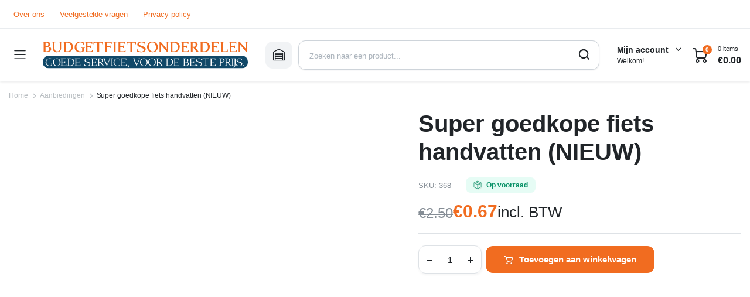

--- FILE ---
content_type: text/html; charset=UTF-8
request_url: https://budgetfietsonderdelen.nl/product/super-goedkope-fiets-handvatten-nieuw/
body_size: 35892
content:
<!DOCTYPE html><html lang="nl-NL"><head><script data-no-optimize="1">var litespeed_docref=sessionStorage.getItem("litespeed_docref");litespeed_docref&&(Object.defineProperty(document,"referrer",{get:function(){return litespeed_docref}}),sessionStorage.removeItem("litespeed_docref"));</script> <meta charset="UTF-8"><meta http-equiv="X-UA-Compatible" content="IE=edge"><meta name="viewport" content="width=device-width, initial-scale=1.0"> <script type="litespeed/javascript">(function(w,d,s,l,i){w[l]=w[l]||[];w[l].push({'gtm.start':new Date().getTime(),event:'gtm.js'});var f=d.getElementsByTagName(s)[0],j=d.createElement(s),dl=l!='dataLayer'?'&l='+l:'';j.async=!0;j.src='https://www.googletagmanager.com/gtm.js?id='+i+dl;f.parentNode.insertBefore(j,f)})(window,document,'script','dataLayer','GTM-PCKCL7N')</script> 
 <script type="litespeed/javascript" data-src="//widget.trustpilot.com/bootstrap/v5/tp.widget.bootstrap.min.js"></script> <meta name='robots' content='index, follow, max-image-preview:large, max-snippet:-1, max-video-preview:-1' /> <script data-cfasync="false" data-pagespeed-no-defer>var gtm4wp_datalayer_name = "dataLayer";
	var dataLayer = dataLayer || [];
	const gtm4wp_use_sku_instead = 0;
	const gtm4wp_currency = 'EUR';
	const gtm4wp_product_per_impression = 10;
	const gtm4wp_clear_ecommerce = false;
	const gtm4wp_datalayer_max_timeout = 2000;</script> <title>Super goedkope fiets handvatten (NIEUW) - Budget Fietsonderdelen</title><link rel="canonical" href="https://budgetfietsonderdelen.nl/product/super-goedkope-fiets-handvatten-nieuw/" /><meta property="og:locale" content="nl_NL" /><meta property="og:type" content="article" /><meta property="og:title" content="Super goedkope fiets handvatten (NIEUW) - Budget Fietsonderdelen" /><meta property="og:description" content="Super goedkope fiets handvatten (NIEUW)" /><meta property="og:url" content="https://budgetfietsonderdelen.nl/product/super-goedkope-fiets-handvatten-nieuw/" /><meta property="og:site_name" content="Budget Fietsonderdelen" /><meta property="article:modified_time" content="2025-05-14T14:03:40+00:00" /><meta property="og:image" content="https://budgetfietsonderdelen.nl/wp-content/uploads/2023/10/4416.png" /><meta property="og:image:width" content="1000" /><meta property="og:image:height" content="1000" /><meta property="og:image:type" content="image/png" /><meta name="twitter:card" content="summary_large_image" /><meta name="twitter:label1" content="Geschatte leestijd" /><meta name="twitter:data1" content="1 minuut" /> <script type="application/ld+json" class="yoast-schema-graph">{"@context":"https://schema.org","@graph":[{"@type":"WebPage","@id":"https://budgetfietsonderdelen.nl/product/super-goedkope-fiets-handvatten-nieuw/","url":"https://budgetfietsonderdelen.nl/product/super-goedkope-fiets-handvatten-nieuw/","name":"Super goedkope fiets handvatten (NIEUW) - Budget Fietsonderdelen","isPartOf":{"@id":"https://budgetfietsonderdelen.nl/#website"},"primaryImageOfPage":{"@id":"https://budgetfietsonderdelen.nl/product/super-goedkope-fiets-handvatten-nieuw/#primaryimage"},"image":{"@id":"https://budgetfietsonderdelen.nl/product/super-goedkope-fiets-handvatten-nieuw/#primaryimage"},"thumbnailUrl":"https://budgetfietsonderdelen.nl/wp-content/uploads/2023/10/4416.png","datePublished":"2023-10-27T11:51:07+00:00","dateModified":"2025-05-14T14:03:40+00:00","breadcrumb":{"@id":"https://budgetfietsonderdelen.nl/product/super-goedkope-fiets-handvatten-nieuw/#breadcrumb"},"inLanguage":"nl-NL","potentialAction":[{"@type":"ReadAction","target":["https://budgetfietsonderdelen.nl/product/super-goedkope-fiets-handvatten-nieuw/"]}]},{"@type":"ImageObject","inLanguage":"nl-NL","@id":"https://budgetfietsonderdelen.nl/product/super-goedkope-fiets-handvatten-nieuw/#primaryimage","url":"https://budgetfietsonderdelen.nl/wp-content/uploads/2023/10/4416.png","contentUrl":"https://budgetfietsonderdelen.nl/wp-content/uploads/2023/10/4416.png","width":1000,"height":1000,"caption":"Super goedkope fiets handvatten"},{"@type":"BreadcrumbList","@id":"https://budgetfietsonderdelen.nl/product/super-goedkope-fiets-handvatten-nieuw/#breadcrumb","itemListElement":[{"@type":"ListItem","position":1,"name":"Home","item":"https://budgetfietsonderdelen.nl/"},{"@type":"ListItem","position":2,"name":"Fietsonderdelen","item":"https://budgetfietsonderdelen.nl/fietsonderdelen-winkel/"},{"@type":"ListItem","position":3,"name":"Super goedkope fiets handvatten (NIEUW)"}]},{"@type":"WebSite","@id":"https://budgetfietsonderdelen.nl/#website","url":"https://budgetfietsonderdelen.nl/","name":"Budget Fietsonderdelen","description":"Goede service, voor de beste prijs.","potentialAction":[{"@type":"SearchAction","target":{"@type":"EntryPoint","urlTemplate":"https://budgetfietsonderdelen.nl/?s={search_term_string}"},"query-input":{"@type":"PropertyValueSpecification","valueRequired":true,"valueName":"search_term_string"}}],"inLanguage":"nl-NL"}]}</script> <link rel='dns-prefetch' href='//cdn.jsdelivr.net' /><link rel='dns-prefetch' href='//fonts.googleapis.com' /><link rel="alternate" type="application/rss+xml" title="Budget Fietsonderdelen &raquo; feed" href="https://budgetfietsonderdelen.nl/feed/" /><link rel="alternate" type="application/rss+xml" title="Budget Fietsonderdelen &raquo; reacties feed" href="https://budgetfietsonderdelen.nl/comments/feed/" /><link rel="alternate" type="application/rss+xml" title="Budget Fietsonderdelen &raquo; Super goedkope fiets handvatten (NIEUW) reacties feed" href="https://budgetfietsonderdelen.nl/product/super-goedkope-fiets-handvatten-nieuw/feed/" /><link rel="alternate" title="oEmbed (JSON)" type="application/json+oembed" href="https://budgetfietsonderdelen.nl/wp-json/oembed/1.0/embed?url=https%3A%2F%2Fbudgetfietsonderdelen.nl%2Fproduct%2Fsuper-goedkope-fiets-handvatten-nieuw%2F" /><link rel="alternate" title="oEmbed (XML)" type="text/xml+oembed" href="https://budgetfietsonderdelen.nl/wp-json/oembed/1.0/embed?url=https%3A%2F%2Fbudgetfietsonderdelen.nl%2Fproduct%2Fsuper-goedkope-fiets-handvatten-nieuw%2F&#038;format=xml" /><style id="litespeed-ccss">ul{box-sizing:border-box}:root{--wp--preset--font-size--normal:16px;--wp--preset--font-size--huge:42px}.screen-reader-text{border:0;clip-path:inset(50%);height:1px;margin:-1px;overflow:hidden;padding:0;position:absolute;width:1px;word-wrap:normal!important}:root{--wp--preset--aspect-ratio--square:1;--wp--preset--aspect-ratio--4-3:4/3;--wp--preset--aspect-ratio--3-4:3/4;--wp--preset--aspect-ratio--3-2:3/2;--wp--preset--aspect-ratio--2-3:2/3;--wp--preset--aspect-ratio--16-9:16/9;--wp--preset--aspect-ratio--9-16:9/16;--wp--preset--color--black:#000000;--wp--preset--color--cyan-bluish-gray:#abb8c3;--wp--preset--color--white:#ffffff;--wp--preset--color--pale-pink:#f78da7;--wp--preset--color--vivid-red:#cf2e2e;--wp--preset--color--luminous-vivid-orange:#ff6900;--wp--preset--color--luminous-vivid-amber:#fcb900;--wp--preset--color--light-green-cyan:#7bdcb5;--wp--preset--color--vivid-green-cyan:#00d084;--wp--preset--color--pale-cyan-blue:#8ed1fc;--wp--preset--color--vivid-cyan-blue:#0693e3;--wp--preset--color--vivid-purple:#9b51e0;--wp--preset--gradient--vivid-cyan-blue-to-vivid-purple:linear-gradient(135deg,rgba(6,147,227,1) 0%,rgb(155,81,224) 100%);--wp--preset--gradient--light-green-cyan-to-vivid-green-cyan:linear-gradient(135deg,rgb(122,220,180) 0%,rgb(0,208,130) 100%);--wp--preset--gradient--luminous-vivid-amber-to-luminous-vivid-orange:linear-gradient(135deg,rgba(252,185,0,1) 0%,rgba(255,105,0,1) 100%);--wp--preset--gradient--luminous-vivid-orange-to-vivid-red:linear-gradient(135deg,rgba(255,105,0,1) 0%,rgb(207,46,46) 100%);--wp--preset--gradient--very-light-gray-to-cyan-bluish-gray:linear-gradient(135deg,rgb(238,238,238) 0%,rgb(169,184,195) 100%);--wp--preset--gradient--cool-to-warm-spectrum:linear-gradient(135deg,rgb(74,234,220) 0%,rgb(151,120,209) 20%,rgb(207,42,186) 40%,rgb(238,44,130) 60%,rgb(251,105,98) 80%,rgb(254,248,76) 100%);--wp--preset--gradient--blush-light-purple:linear-gradient(135deg,rgb(255,206,236) 0%,rgb(152,150,240) 100%);--wp--preset--gradient--blush-bordeaux:linear-gradient(135deg,rgb(254,205,165) 0%,rgb(254,45,45) 50%,rgb(107,0,62) 100%);--wp--preset--gradient--luminous-dusk:linear-gradient(135deg,rgb(255,203,112) 0%,rgb(199,81,192) 50%,rgb(65,88,208) 100%);--wp--preset--gradient--pale-ocean:linear-gradient(135deg,rgb(255,245,203) 0%,rgb(182,227,212) 50%,rgb(51,167,181) 100%);--wp--preset--gradient--electric-grass:linear-gradient(135deg,rgb(202,248,128) 0%,rgb(113,206,126) 100%);--wp--preset--gradient--midnight:linear-gradient(135deg,rgb(2,3,129) 0%,rgb(40,116,252) 100%);--wp--preset--font-size--small:13px;--wp--preset--font-size--medium:20px;--wp--preset--font-size--large:36px;--wp--preset--font-size--x-large:42px;--wp--preset--spacing--20:0.44rem;--wp--preset--spacing--30:0.67rem;--wp--preset--spacing--40:1rem;--wp--preset--spacing--50:1.5rem;--wp--preset--spacing--60:2.25rem;--wp--preset--spacing--70:3.38rem;--wp--preset--spacing--80:5.06rem;--wp--preset--shadow--natural:6px 6px 9px rgba(0, 0, 0, 0.2);--wp--preset--shadow--deep:12px 12px 50px rgba(0, 0, 0, 0.4);--wp--preset--shadow--sharp:6px 6px 0px rgba(0, 0, 0, 0.2);--wp--preset--shadow--outlined:6px 6px 0px -3px rgba(255, 255, 255, 1), 6px 6px rgba(0, 0, 0, 1);--wp--preset--shadow--crisp:6px 6px 0px rgba(0, 0, 0, 1)}button.pswp__button{box-shadow:none!important;background-image:url(/wp-content/plugins/woocommerce/assets/css/photoswipe/default-skin/default-skin.png)!important}button.pswp__button,button.pswp__button--arrow--left::before,button.pswp__button--arrow--right::before{background-color:transparent!important}button.pswp__button--arrow--left,button.pswp__button--arrow--right{background-image:none!important}.pswp{display:none;position:absolute;width:100%;height:100%;left:0;top:0;overflow:hidden;-ms-touch-action:none;touch-action:none;z-index:1500;-webkit-text-size-adjust:100%;-webkit-backface-visibility:hidden;outline:0}.pswp *{-webkit-box-sizing:border-box;box-sizing:border-box}.pswp__bg{position:absolute;left:0;top:0;width:100%;height:100%;background:#000;opacity:0;-webkit-transform:translateZ(0);transform:translateZ(0);-webkit-backface-visibility:hidden;will-change:opacity}.pswp__scroll-wrap{position:absolute;left:0;top:0;width:100%;height:100%;overflow:hidden}.pswp__container{-ms-touch-action:none;touch-action:none;position:absolute;left:0;right:0;top:0;bottom:0}.pswp__container{-webkit-touch-callout:none}.pswp__bg{will-change:opacity}.pswp__container{-webkit-backface-visibility:hidden}.pswp__item{position:absolute;left:0;right:0;top:0;bottom:0;overflow:hidden}.pswp__button{width:44px;height:44px;position:relative;background:0 0;overflow:visible;-webkit-appearance:none;display:block;border:0;padding:0;margin:0;float:left;opacity:.75;-webkit-box-shadow:none;box-shadow:none}.pswp__button::-moz-focus-inner{padding:0;border:0}.pswp__button,.pswp__button--arrow--left:before,.pswp__button--arrow--right:before{background:url(/wp-content/plugins/woocommerce/assets/css/photoswipe/default-skin/default-skin.png)0 0 no-repeat;background-size:264px 88px;width:44px;height:44px}.pswp__button--close{background-position:0-44px}.pswp__button--share{background-position:-44px -44px}.pswp__button--fs{display:none}.pswp__button--zoom{display:none;background-position:-88px 0}.pswp__button--arrow--left,.pswp__button--arrow--right{background:0 0;top:50%;margin-top:-50px;width:70px;height:100px;position:absolute}.pswp__button--arrow--left{left:0}.pswp__button--arrow--right{right:0}.pswp__button--arrow--left:before,.pswp__button--arrow--right:before{content:"";top:35px;background-color:rgb(0 0 0/.3);height:30px;width:32px;position:absolute}.pswp__button--arrow--left:before{left:6px;background-position:-138px -44px}.pswp__button--arrow--right:before{right:6px;background-position:-94px -44px}.pswp__share-modal{display:block;background:rgb(0 0 0/.5);width:100%;height:100%;top:0;left:0;padding:10px;position:absolute;z-index:1600;opacity:0;-webkit-backface-visibility:hidden;will-change:opacity}.pswp__share-modal--hidden{display:none}.pswp__share-tooltip{z-index:1620;position:absolute;background:#fff;top:56px;border-radius:2px;display:block;width:auto;right:44px;-webkit-box-shadow:0 2px 5px rgb(0 0 0/.25);box-shadow:0 2px 5px rgb(0 0 0/.25);-webkit-transform:translateY(6px);-ms-transform:translateY(6px);transform:translateY(6px);-webkit-backface-visibility:hidden;will-change:transform}.pswp__counter{position:relative;left:0;top:0;height:44px;font-size:13px;line-height:44px;color:#fff;opacity:.75;padding:0 10px;margin-inline-end:auto}.pswp__caption{position:absolute;left:0;bottom:0;width:100%;min-height:44px}.pswp__caption__center{text-align:left;max-width:420px;margin:0 auto;font-size:13px;padding:10px;line-height:20px;color:#ccc}.pswp__preloader{width:44px;height:44px;position:absolute;top:0;left:50%;margin-left:-22px;opacity:0;will-change:opacity;direction:ltr}.pswp__preloader__icn{width:20px;height:20px;margin:12px}@media screen and (max-width:1024px){.pswp__preloader{position:relative;left:auto;top:auto;margin:0;float:right}}.pswp__ui{-webkit-font-smoothing:auto;visibility:visible;opacity:1;z-index:1550}.pswp__top-bar{position:absolute;left:0;top:0;height:44px;width:100%;display:flex;justify-content:flex-end}.pswp__caption,.pswp__top-bar{-webkit-backface-visibility:hidden;will-change:opacity}.pswp__caption,.pswp__top-bar{background-color:rgb(0 0 0/.5)}.pswp__ui--hidden .pswp__button--arrow--left,.pswp__ui--hidden .pswp__button--arrow--right,.pswp__ui--hidden .pswp__caption,.pswp__ui--hidden .pswp__top-bar{opacity:.001}.scrollToTop{position:fixed;right:20px;bottom:20px;width:50px;height:50px;border-radius:50%;background-color:rgb(264 255 255/.9);color:#333;box-shadow:0 0 5px rgb(0 0 0/17%);text-align:center;line-height:50px;opacity:0;z-index:350}.scrollToTop:after{display:inline-block;font-size:20px;content:"";font-family:"klbtheme"}@media (max-width:1024px){.scrollToTop{bottom:70px;right:12px;width:40px;height:40px;line-height:40px;background-color:#fff}}input[type="search"]::-webkit-search-decoration,input[type="search"]::-webkit-search-cancel-button,input[type="search"]::-webkit-search-results-button,input[type="search"]::-webkit-search-results-decoration{display:none}:root{--bs-blue:#0d6efd;--bs-indigo:#6610f2;--bs-purple:#6f42c1;--bs-pink:#d63384;--bs-red:#dc3545;--bs-orange:#fd7e14;--bs-yellow:#ffc107;--bs-green:#198754;--bs-teal:#20c997;--bs-cyan:#0dcaf0;--bs-black:#000;--bs-white:#fff;--bs-gray:#6c757d;--bs-gray-dark:#343a40;--bs-gray-100:#f8f9fa;--bs-gray-200:#e9ecef;--bs-gray-300:#dee2e6;--bs-gray-400:#ced4da;--bs-gray-500:#adb5bd;--bs-gray-600:#6c757d;--bs-gray-700:#495057;--bs-gray-800:#343a40;--bs-gray-900:#212529;--bs-primary:#0d6efd;--bs-secondary:#6c757d;--bs-success:#198754;--bs-info:#0dcaf0;--bs-warning:#ffc107;--bs-danger:#dc3545;--bs-light:#f8f9fa;--bs-dark:#212529;--bs-primary-rgb:13,110,253;--bs-secondary-rgb:108,117,125;--bs-success-rgb:25,135,84;--bs-info-rgb:13,202,240;--bs-warning-rgb:255,193,7;--bs-danger-rgb:220,53,69;--bs-light-rgb:248,249,250;--bs-dark-rgb:33,37,41;--bs-white-rgb:255,255,255;--bs-black-rgb:0,0,0;--bs-body-color-rgb:33,37,41;--bs-body-bg-rgb:255,255,255;--bs-font-sans-serif:system-ui,-apple-system,"Segoe UI",Roboto,"Helvetica Neue","Noto Sans","Liberation Sans",Arial,sans-serif,"Apple Color Emoji","Segoe UI Emoji","Segoe UI Symbol","Noto Color Emoji";--bs-font-monospace:SFMono-Regular,Menlo,Monaco,Consolas,"Liberation Mono","Courier New",monospace;--bs-gradient:linear-gradient(180deg, rgba(255, 255, 255, 0.15), rgba(255, 255, 255, 0));--bs-body-font-family:var(--bs-font-sans-serif);--bs-body-font-size:1rem;--bs-body-font-weight:400;--bs-body-line-height:1.5;--bs-body-color:#212529;--bs-body-bg:#fff;--bs-border-width:1px;--bs-border-style:solid;--bs-border-color:#dee2e6;--bs-border-color-translucent:rgba(0, 0, 0, 0.175);--bs-border-radius:0.375rem;--bs-border-radius-sm:0.25rem;--bs-border-radius-lg:0.5rem;--bs-border-radius-xl:1rem;--bs-border-radius-2xl:2rem;--bs-border-radius-pill:50rem;--bs-link-color:#0d6efd;--bs-link-hover-color:#0a58ca;--bs-code-color:#d63384;--bs-highlight-bg:#fff3cd}*,::after,::before{box-sizing:border-box}@media (prefers-reduced-motion:no-preference){:root{scroll-behavior:smooth}}body{margin:0;font-family:var(--bs-body-font-family);font-size:var(--bs-body-font-size);font-weight:var(--bs-body-font-weight);line-height:var(--bs-body-line-height);color:var(--bs-body-color);text-align:var(--bs-body-text-align);background-color:var(--bs-body-bg);-webkit-text-size-adjust:100%}h1,h2,h3{margin-top:0;margin-bottom:.5rem;font-weight:500;line-height:1.2}h1{font-size:calc(1.375rem + 1.5vw)}@media (min-width:1200px){h1{font-size:2.5rem}}h2{font-size:calc(1.325rem + .9vw)}@media (min-width:1200px){h2{font-size:2rem}}h3{font-size:calc(1.3rem + .6vw)}@media (min-width:1200px){h3{font-size:1.75rem}}p{margin-top:0;margin-bottom:1rem}ul{padding-left:2rem}ul{margin-top:0;margin-bottom:1rem}ul ul{margin-bottom:0}small{font-size:.875em}a{color:var(--bs-link-color);text-decoration:underline}img,svg{vertical-align:middle}label{display:inline-block}button{border-radius:0}button,input,select,textarea{margin:0;font-family:inherit;font-size:inherit;line-height:inherit}button,select{text-transform:none}select{word-wrap:normal}[type=submit],button{-webkit-appearance:button}::-moz-focus-inner{padding:0;border-style:none}textarea{resize:vertical}::-webkit-datetime-edit-day-field,::-webkit-datetime-edit-fields-wrapper,::-webkit-datetime-edit-hour-field,::-webkit-datetime-edit-minute,::-webkit-datetime-edit-month-field,::-webkit-datetime-edit-text,::-webkit-datetime-edit-year-field{padding:0}::-webkit-inner-spin-button{height:auto}[type=search]{outline-offset:-2px;-webkit-appearance:textfield}::-webkit-search-decoration{-webkit-appearance:none}::-webkit-color-swatch-wrapper{padding:0}::-webkit-file-upload-button{font:inherit;-webkit-appearance:button}::file-selector-button{font:inherit;-webkit-appearance:button}summary{display:list-item}[hidden]{display:none!important}.container{--bs-gutter-x:1.5rem;--bs-gutter-y:0;width:100%;padding-right:calc(var(--bs-gutter-x)*.5);padding-left:calc(var(--bs-gutter-x)*.5);margin-right:auto;margin-left:auto}@media (min-width:576px){.container{max-width:540px}}@media (min-width:768px){.container{max-width:720px}}@media (min-width:992px){.container{max-width:960px}}@media (min-width:1200px){.container{max-width:1140px}}@media (min-width:1400px){.container{max-width:1320px}}@media (min-width:992px){.col-lg-5{flex:0 0 auto;width:41.66666667%}.col-lg-7{flex:0 0 auto;width:58.33333333%}}.form-control{display:block;width:100%;padding:.375rem .75rem;font-size:1rem;font-weight:400;line-height:1.5;color:#212529;background-color:#fff;background-clip:padding-box;border:1px solid #ced4da;-webkit-appearance:none;-moz-appearance:none;appearance:none;border-radius:.375rem}.form-control::-webkit-date-and-time-value{height:1.5em}.form-control::-moz-placeholder{color:#6c757d;opacity:1}.form-control::-webkit-file-upload-button{padding:.375rem .75rem;margin:-.375rem -.75rem;-webkit-margin-end:.75rem;margin-inline-end:.75rem;color:#212529;background-color:#e9ecef;border-color:inherit;border-style:solid;border-width:0;border-inline-end-width:1px;border-radius:0}.btn{--bs-btn-padding-x:0.75rem;--bs-btn-padding-y:0.375rem;--bs-btn-font-family:;--bs-btn-font-size:1rem;--bs-btn-font-weight:400;--bs-btn-line-height:1.5;--bs-btn-color:#212529;--bs-btn-bg:transparent;--bs-btn-border-width:1px;--bs-btn-border-color:transparent;--bs-btn-border-radius:0.375rem;--bs-btn-box-shadow:inset 0 1px 0 rgba(255, 255, 255, 0.15),0 1px 1px rgba(0, 0, 0, 0.075);--bs-btn-disabled-opacity:0.65;--bs-btn-focus-box-shadow:0 0 0 0.25rem rgba(var(--bs-btn-focus-shadow-rgb), .5);display:inline-block;padding:var(--bs-btn-padding-y) var(--bs-btn-padding-x);font-family:var(--bs-btn-font-family);font-size:var(--bs-btn-font-size);font-weight:var(--bs-btn-font-weight);line-height:var(--bs-btn-line-height);color:var(--bs-btn-color);text-align:center;text-decoration:none;vertical-align:middle;border:var(--bs-btn-border-width) solid var(--bs-btn-border-color);border-radius:var(--bs-btn-border-radius);background-color:var(--bs-btn-bg)}:root{--color-body:#fff;--color-text-primary:#212529;--color-text-description:#868E96;--color-text-light:#B8BDC1;--color-text-lighter:#CED4DA;--color-info:#E9ECEF;--color-info-dark:#DEE2E6;--color-info-light:#F1F3F5;--color-form-border:#CED4DA;--color-form-active-shadow:#ebedf0;--color-form-placeholder:#ADB5BD;--color-primary:#EF233C;--color-primary-dark:#D81D33;--color-primary-lighter:#FFF4F6;--color-secondary:#3BC9DB;--color-secondary-dark:#15AABF;--color-secondary-lighter:#E3FAFC;--color-success:#12B886;--color-success-dark:#099268;--color-success-lighter:#E6FCF5;--color-danger:#F03E3E;--color-danger-dark:#C92A2A;--color-danger-light:#FFF5F5;--color-warning:#FD7E14;--color-warning-dark:#E8590C;--color-warning-lighter:#FFF4E6;--color-review:#FFD43B;--color-review-dark:#FCC419;--color-review-lighter:#FFF9DB;--color-gradient-1:linear-gradient(45deg, rgb(239, 35, 60) 0%, rgb(244, 113, 3) 100%)}:root{--theme-primary-font:"Krub", sans-serif;--theme-secondary-font:"Krub", sans-serif;--theme-font-size:1rem;--theme-font-weight:400;--theme-letter-spacing:-0.03px;--theme-container:1280px;--theme-gutter:15px;--theme-theme-radius-xsmall:6px;--theme-theme-radius-small:8px;--theme-theme-radius-base:12px;--theme-theme-radius-large:18px;--theme-form-font-size:15px;--theme-form-font-weight:500;--theme-form-radius:12px;--theme-form-height:42px}body{font-family:var(--theme-primary-font);font-size:var(--theme-font-size);font-weight:var(--theme-font-weight);-webkit-font-feature-settings:"kern";font-feature-settings:"kern";letter-spacing:var(--theme-letter-spacing);color:var(--color-text-primary);background-color:var(--color-body)}h1,h2,h3{font-family:var(--theme-primary-font);font-weight:700;letter-spacing:0}a{text-decoration:none}img{max-width:100%;height:auto;image-rendering:-webkit-optimize-contrast}@media screen and (max-width:1119.98px){.hide-below-1200{display:none!important}}@media screen and (min-width:1200px){.hide-above-1200{display:none!important}}.container{padding-left:var(--theme-gutter);padding-right:var(--theme-gutter)}@media screen and (min-width:1280px){.container{max-width:var(--theme-container)}}.column{display:-webkit-inline-box;display:-ms-inline-flexbox;display:inline-flex}.column.center{-webkit-box-pack:center;-ms-flex-pack:center;justify-content:center}.column.right{-webkit-box-pack:end;-ms-flex-pack:end;justify-content:flex-end}.column.align-center{-webkit-box-align:center;-ms-flex-align:center;align-items:center}.site-scroll{position:relative;width:100%;height:100%}.site-brand{display:-webkit-inline-box;display:-ms-inline-flexbox;display:inline-flex;-webkit-box-align:center;-ms-flex-align:center;align-items:center;-ms-flex-negative:0;flex-shrink:0}.site-brand a{display:-webkit-inline-box;display:-ms-inline-flexbox;display:inline-flex;-webkit-box-align:center;-ms-flex-align:center;align-items:center;color:currentColor;text-decoration:none}.site-close a{display:-webkit-inline-box;display:-ms-inline-flexbox;display:inline-flex;-webkit-box-align:center;-ms-flex-align:center;align-items:center;-webkit-box-pack:center;-ms-flex-pack:center;justify-content:center;font-size:.875rem;width:2.125rem;height:2.125rem;color:var(--color-text-primary);background-color:var(--color-info-light);border-radius:var(--theme-theme-radius-small)}.klbth-modal-holder{position:fixed;display:-webkit-box;display:-ms-flexbox;display:flex;-webkit-box-align:center;-ms-flex-align:center;align-items:center;-webkit-box-pack:center;-ms-flex-pack:center;justify-content:center;font-size:initial;line-height:initial;white-space:initial;width:100vw;height:100vh;top:0;left:0;color:var(--color-text-primary);opacity:0;visibility:hidden;will-change:opacity;z-index:1050}.klbth-modal-holder .klbth-modal-inner{max-width:36.25rem;width:100%;background-color:var(--color-body);border-radius:var(--theme-theme-radius-large);opacity:0;-webkit-transform:translateY(-.9375rem);transform:translateY(-.9375rem);-webkit-font-smoothing:antialiased;-webkit-backface-visibility:hidden;backface-visibility:hidden;z-index:1}.klbth-modal-holder .klbth-modal-inner.size--sm{max-width:32.5rem}.klbth-modal-holder .klbth-modal-overlay{position:absolute;width:100vw;height:100vh;top:0;left:0;background-color:rgb(33 37 41/.5)}.klbth-modal-holder .klbth-modal-header{display:-webkit-box;display:-ms-flexbox;display:flex;-webkit-box-align:center;-ms-flex-align:center;align-items:center;padding:1.25rem 1.25rem .625rem}@media screen and (min-width:992px){.klbth-modal-holder .klbth-modal-header{padding:1.25rem 1.875rem .625rem}}.klbth-modal-holder .klbth-modal-header .entry-title{font-size:1.25rem;font-weight:600;margin-bottom:0}.klbth-modal-holder .klbth-modal-header .site-close{margin-left:auto}.klbth-modal-holder .klbth-modal-body{padding:.9375rem 1.25rem .625rem}@media screen and (min-width:992px){.klbth-modal-holder .klbth-modal-body{padding:.9375rem 1.875rem .9375rem}}.entry-description{font-size:.875rem;line-height:1.4}.entry-description p{line-height:inherit}.service-search-modal .form-column{margin-bottom:.625rem}.service-search-modal .form-column:last-child{margin-top:1.25rem}.service-search-modal .form-column button{height:2.875rem}.service-search-modal .service-description{font-size:.8125rem;text-align:center;margin-top:.5rem;color:var(--color-text-description)}.service-search-modal .service-description p{margin-bottom:.5rem}.site-mask{position:fixed;width:100vw;height:100vh;top:0;left:0;background-color:rgb(0 0 0/.4);opacity:0;visibility:hidden;will-change:opacity;z-index:999}.mobile-bottom-menu{position:fixed;width:100%;bottom:0;left:0;color:var(--color-text-description);background-color:var(--color-body);border-top:1px solid var(--color-info-dark);padding:.625rem 1.25rem;z-index:999}@media screen and (min-width:768px){.mobile-bottom-menu{display:none}}.mobile-bottom-menu ul{display:-webkit-box;display:-ms-flexbox;display:flex;-webkit-box-orient:horizontal;-webkit-box-direction:normal;-ms-flex-flow:row wrap;flex-flow:row wrap;-webkit-box-align:center;-ms-flex-align:center;align-items:center;-webkit-box-pack:justify;-ms-flex-pack:justify;justify-content:space-between;padding:0;margin:0;list-style:none}.mobile-bottom-menu ul li{-webkit-box-flex:1;-ms-flex:1;flex:1;padding-left:5px;padding-right:5px}.mobile-bottom-menu ul li a{display:-webkit-inline-box;display:-ms-inline-flexbox;display:inline-flex;-webkit-box-orient:vertical;-webkit-box-direction:normal;-ms-flex-direction:column;flex-direction:column;-webkit-box-align:center;-ms-flex-align:center;align-items:center;font-size:.5625rem;font-weight:600;text-transform:uppercase;color:currentColor;text-decoration:none}.mobile-bottom-menu ul li a i{font-size:1.375rem}button::-moz-focus-inner{padding:0;border:0}input[type=search],input[type=text],textarea,select,.form-control{display:-webkit-inline-box;display:-ms-inline-flexbox;display:inline-flex;-webkit-box-align:center;-ms-flex-align:center;align-items:center;font-size:var(--theme-form-font-size);font-weight:var(--theme-form-font-weight);width:100%;height:var(--theme-form-height);padding-left:.9375rem;padding-right:.9375rem;color:var(--color-text-primary);border:1px solid var(--color-form-border);-webkit-box-shadow:0 1px 2px 0 rgb(33 37 41/.09);box-shadow:0 1px 2px 0 rgb(33 37 41/.09);border-radius:var(--theme-form-radius)}input[type=search]::-webkit-input-placeholder,input[type=text]::-webkit-input-placeholder,textarea::-webkit-input-placeholder,select::-webkit-input-placeholder,.form-control::-webkit-input-placeholder{font-size:.8125rem;font-weight:500;line-height:1;color:var(--color-form-placeholder)}input[type=search]::-moz-placeholder,input[type=text]::-moz-placeholder,textarea::-moz-placeholder,select::-moz-placeholder,.form-control::-moz-placeholder{font-size:.8125rem;font-weight:500;line-height:1;color:var(--color-form-placeholder)}input[type=search]:-ms-input-placeholder,input[type=text]:-ms-input-placeholder,textarea:-ms-input-placeholder,select:-ms-input-placeholder,.form-control:-ms-input-placeholder{font-size:.8125rem;font-weight:500;line-height:1;color:var(--color-form-placeholder)}input[type=search]::-ms-input-placeholder,input[type=text]::-ms-input-placeholder,textarea::-ms-input-placeholder,select::-ms-input-placeholder,.form-control::-ms-input-placeholder{font-size:.8125rem;font-weight:500;line-height:1;color:var(--color-form-placeholder)}textarea{min-height:150px;padding-top:.75rem;padding-bottom:.75rem}label{font-size:.8125rem;line-height:normal;font-weight:500;margin-bottom:.375rem}button,.button,.btn{position:relative;display:-webkit-inline-box;display:-ms-inline-flexbox;display:inline-flex;-webkit-box-align:center;-ms-flex-align:center;align-items:center;-webkit-box-pack:center;-ms-flex-pack:center;justify-content:center;font-family:var(--theme-primary-font);font-size:var(--theme-form-font-size);font-weight:600;height:var(--theme-form-height);padding-left:1.25rem;padding-right:1.25rem;border-radius:var(--theme-form-radius)}button:not(.link),.button:not(.link),.btn:not(.link){color:var(--color-text-primary);background-color:var(--color-info)}button i,.button i,.btn i{font-size:90%;margin-left:.625rem}button.primary,.btn.primary{color:#fff;background-color:var(--color-primary);border-color:var(--color-primary)}.btn.secondary{color:#fff;background-color:var(--color-secondary);border-color:var(--color-secondary)}.form-column{display:-webkit-box;display:-ms-flexbox;display:flex;-webkit-box-orient:vertical;-webkit-box-direction:normal;-ms-flex-direction:column;flex-direction:column;width:100%;margin-bottom:.9375rem}.klbth-menu{display:-webkit-box;display:-ms-flexbox;display:flex;margin:0;padding:0;list-style:none}.klbth-menu li{white-space:nowrap}.klbth-menu .sub-menu{margin:0;padding:0;list-style:none}.klbth-menu-wrapper.horizontal .klbth-menu{-webkit-box-align:center;-ms-flex-align:center;align-items:center;-ms-flex-wrap:wrap;flex-wrap:wrap}.klbth-menu-wrapper.horizontal .klbth-menu li:not(.mega-menu){position:relative}.klbth-menu-wrapper.horizontal .klbth-menu li a{position:relative;display:-webkit-inline-box;display:-ms-inline-flexbox;display:inline-flex;-webkit-box-align:center;-ms-flex-align:center;align-items:center}.klbth-menu-wrapper.vertical .klbth-menu{-webkit-box-orient:vertical;-webkit-box-direction:normal;-ms-flex-direction:column;flex-direction:column}.klbth-menu-wrapper .menu-icon{display:-webkit-inline-box;display:-ms-inline-flexbox;display:inline-flex;-webkit-box-align:center;-ms-flex-align:center;align-items:center;-webkit-box-pack:center;-ms-flex-pack:center;justify-content:center;font-size:1.125rem;width:1.375rem;height:1.375rem;margin-right:.625rem}.site-header{position:relative}.site-header a{color:inherit}.site-header.shadow-enable{-webkit-box-shadow:0 2px 3px rgb(33 37 41/.07);box-shadow:0 2px 3px rgb(33 37 41/.07)}.site-header .header-inner{position:relative;display:-webkit-inline-box;display:-ms-inline-flexbox;display:inline-flex;-webkit-box-align:center;-ms-flex-align:center;align-items:center;-webkit-box-pack:justify;-ms-flex-pack:justify;justify-content:space-between;border-color:inherit;width:100%;z-index:1}.site-header .header-row{position:relative}.site-header .header-row.border-bottom-full{border-bottom-width:1px;border-bottom-style:solid}.site-header .klbth-menu-wrapper.topbar{height:100%}.site-header .klbth-menu-wrapper.primary{height:100%;z-index:101}.site-header .klbth-menu-wrapper.primary .klbth-menu{position:static;height:100%}.site-header .klbth-menu-wrapper.primary .klbth-menu>.menu-item{height:100%}.site-header .klbth-menu-wrapper.primary .klbth-menu>.menu-item>a{font-family:"Krub",sans-serif;font-size:15px;font-weight:500;color:#212529;height:100%;padding-left:.9375rem;padding-right:.9375rem}.site-header .search-form-wrapper{width:100%}.site-header .search-form-wrapper .search-form{position:relative}.site-header .search-form-wrapper .search-form .btn{all:unset;position:absolute;display:-webkit-inline-box;display:-ms-inline-flexbox;display:inline-flex;-webkit-box-align:center;-ms-flex-align:center;align-items:center;-webkit-box-pack:center;-ms-flex-pack:center;justify-content:center;font-size:1.5rem;color:#212529;width:3.875rem;height:3.125rem;top:0;right:0}.site-header .search-form-wrapper .search-form .btn i{text-shadow:0 0 0}.site-header .search-form-wrapper .search-form input{height:3.125rem;color:#212529;border-color:#CED4DA;background-color:#fff;padding-left:1.125rem;padding-right:3.875rem}.site-header .search-form-wrapper .search-form input::-webkit-input-placeholder{color:#ADB5BD}.site-header .search-form-wrapper .search-form input::-moz-placeholder{color:#ADB5BD}.site-header .search-form-wrapper .search-form input:-ms-input-placeholder{color:#ADB5BD}.site-header .search-form-wrapper .search-form input::-ms-input-placeholder{color:#ADB5BD}.site-header .quick-button{position:relative;display:-webkit-inline-box;display:-ms-inline-flexbox;display:inline-flex;-webkit-box-align:center;-ms-flex-align:center;align-items:center;white-space:nowrap}.site-header .quick-button+.quick-button{margin-left:.625rem}.site-header .quick-button>*:not(.header-dropdown-wrapper){position:relative;display:-webkit-inline-box;display:-ms-inline-flexbox;display:inline-flex;-webkit-box-align:center;-ms-flex-align:center;align-items:center;-webkit-box-pack:center;-ms-flex-pack:center;justify-content:center;font-size:1.5rem;line-height:1;color:currentColor;min-width:2.625rem;height:2.625rem}.site-header .quick-button.toggle-button .quick-button-inner{min-width:2.375rem}.site-header .quick-button.toggle-button .quick-button-inner .quick-icon{width:100%}.site-header .quick-button.custom-button .quick-button-inner{width:2.875rem;height:2.875rem}.site-header .quick-button.custom-button .quick-button-inner .quick-icon{width:2.875rem;background-color:#F1F3F5;border-radius:var(--theme-theme-radius-base)}.site-header .quick-button.custom-button+.search-form-wrapper{margin-left:.625rem}.site-header .quick-button .quick-icon{position:relative;display:-webkit-box;display:-ms-flexbox;display:flex;-webkit-box-align:center;-ms-flex-align:center;align-items:center;-webkit-box-pack:center;-ms-flex-pack:center;justify-content:center;width:2.625rem;height:100%}.site-header .quick-button .quick-icon+.quick-text{margin-left:.625rem}.site-header .quick-button .quick-text{display:-webkit-inline-box;display:-ms-inline-flexbox;display:inline-flex;-webkit-box-orient:vertical;-webkit-box-direction:normal;-ms-flex-direction:column;flex-direction:column}.site-header .quick-button .quick-text .count-text{display:block;font-size:.6875rem;margin-bottom:.375rem}.site-header .quick-button .quick-text .sub-text{font-size:.75rem}.site-header .quick-button .quick-text .primary-text{font-size:.875rem;font-weight:600;margin-bottom:.375rem}.site-header .quick-button .quick-text .price{font-size:1rem;font-weight:700;margin-bottom:0}.site-header .quick-button .count{position:absolute;display:-webkit-inline-box;display:-ms-inline-flexbox;display:inline-flex;-webkit-box-align:center;-ms-flex-align:center;align-items:center;-webkit-box-pack:center;-ms-flex-pack:center;justify-content:center;font-size:.625rem;font-weight:600;min-width:1rem;height:1rem;top:.25rem;right:0;padding:0 .125rem;color:#fff;background-color:#EF233C;border-radius:50%}.site-header .quick-button .arrow{position:relative;-ms-flex-item-align:start;align-self:flex-start;font-size:.6875rem;margin-left:.75rem;top:13%}.site-header .quick-button i.klbth-icon-shopping-bag-large{font-size:1.5625rem}.site-header .quick-button .login-dropdown{position:absolute;font-size:inherit;min-width:17.5rem;max-width:17.5rem;height:auto;top:100%;right:0;background-color:#fff;border-radius:var(--theme-theme-radius-base);border:1px solid #E9ECEF;-webkit-box-shadow:0 25px 50px -12px rgb(33 37 41/.25);box-shadow:0 25px 50px -12px rgb(33 37 41/.25);z-index:10;opacity:0;visibility:hidden}.site-header .quick-button .login-dropdown .login-dropdown-wrapper{width:100%;padding:1.25rem;text-align:center}.site-header .quick-button .login-dropdown .login-dropdown-wrapper .login-text{font-size:.875rem;line-height:1.4285714286;white-space:initial}.site-header .quick-button .login-dropdown .login-dropdown-wrapper a{width:100%}.site-header .quick-button .login-dropdown .login-dropdown-wrapper .new-customer{font-size:.875rem;margin-top:.9375rem}.site-header .quick-button .login-dropdown .login-dropdown-wrapper .new-customer a{font-weight:600;text-decoration:underline;color:var(--color-secondary)}.site-header .quick-button .cart-dropdown{position:absolute;font-size:inherit;min-width:20rem;height:auto;top:100%;right:0;background-color:#fff;border-radius:var(--theme-theme-radius-base);border:1px solid #E9ECEF;-webkit-box-shadow:0 25px 50px -12px rgb(33 37 41/.25);box-shadow:0 25px 50px -12px rgb(33 37 41/.25);z-index:10;opacity:0;visibility:hidden}.site-header .quick-button .cart-dropdown .cart-dropdown-wrapper{width:100%;padding:1.25rem}.site-header .quick-button .cart-dropdown .cart-empty{text-align:center;padding-top:1.25rem;padding-bottom:1.25rem}.site-header .quick-button .cart-dropdown .cart-empty .empty-icon{max-width:4.125rem;margin:auto;color:var(--color-info-dark)}.site-header .quick-button .cart-dropdown .cart-empty .empty-icon svg{width:100%;fill:currentColor}.site-header .quick-button .cart-dropdown .cart-empty .empty-text{display:block;font-size:.875rem;font-weight:500;margin-top:.9375rem}.site-header .header-sub{font-size:12px;color:#212529;background-color:#fff;border-color:#E9ECEF;z-index:10}.site-header .header-sub .header-inner{height:48px;border-color:#E9ECEF}.site-header .header-sub .header-inner>.column{height:100%}.site-header .header-sub .klbth-menu-wrapper.primary .klbth-menu>li:first-child>a{padding-left:.5rem}.site-header .header-sub .klbth-menu-wrapper.primary .klbth-menu>li>a{font-size:.8125rem;line-height:normal;padding-left:.8125rem;padding-right:.8125rem}.site-header .header-sub .header-switcher{height:100%}.site-header .header-main{color:#212529;background-color:#fff;z-index:9}.site-header .header-main.spacing{padding-top:20px;padding-bottom:20px}.site-header .header-main .site-brand img{height:40px}.site-header .header-main .column.center{-webkit-box-flex:1;-ms-flex:1;flex:1;padding-left:1.875rem;padding-right:1.875rem}.site-header .header-main .toggle-button{margin-right:1.25rem}.site-header .header-mobile{color:#212529;background-color:#fff}.site-header .header-mobile .header-inner{height:3.375rem}.site-header .header-mobile .header-inner .column.center{-webkit-box-flex:1;-ms-flex:1;flex:1;padding-left:.625rem;padding-right:.625rem}.site-header .header-mobile .header-inner .quick-button.toggle-button{margin-right:0}.site-header .header-mobile .site-brand img{height:36px}.site-drawer{position:fixed;width:100%;height:100%;top:0;left:0;color:#212529;background-color:#fff;-webkit-transform:translateX(-100%);transform:translateX(-100%);will-change:transform;z-index:1001}@media screen and (min-width:320px){.site-drawer{max-width:21.25rem}}.site-drawer-row{position:relative;display:-webkit-box;display:-ms-flexbox;display:flex;-webkit-box-orient:vertical;-webkit-box-direction:normal;-ms-flex-direction:column;flex-direction:column;padding:.625rem 1.25rem}@media screen and (min-width:576px){.site-drawer-row{padding:.75rem 1.5rem}}.site-drawer-row.site-drawer-header{-webkit-box-orient:horizontal;-webkit-box-direction:normal;-ms-flex-direction:row;flex-direction:row;-webkit-box-align:center;-ms-flex-align:center;align-items:center;-webkit-box-pack:justify;-ms-flex-pack:justify;justify-content:space-between}@media screen and (min-width:576px){.site-drawer-row.site-drawer-header{padding-top:.9375rem;padding-bottom:.9375rem}}.site-drawer-row.site-drawer-header .site-close a{font-size:.8125rem;width:1.875rem;height:1.875rem}.site-drawer-row.site-drawer-body{border-top:1px solid getDrawer(border)}.site-drawer-row.site-drawer-footer{padding-top:1.875rem}@media screen and (min-width:576px){.site-drawer-row.site-drawer-footer{padding-top:2.5rem}}.site-drawer a{color:currentColor}.site-drawer .site-brand img{height:36px}.site-drawer .drawer-heading{font-size:.6875rem;font-weight:700;text-transform:uppercase;letter-spacing:1px;margin-top:.9375rem;margin-bottom:.625rem;opacity:.3}.site-drawer .klbth-menu-wrapper .klbth-menu .menu-item{position:relative;display:-webkit-box;display:-ms-flexbox;display:flex;-webkit-box-align:center;-ms-flex-align:center;align-items:center;-webkit-box-pack:justify;-ms-flex-pack:justify;justify-content:space-between;-ms-flex-wrap:wrap;flex-wrap:wrap;overflow:hidden}.site-drawer .klbth-menu-wrapper .klbth-menu .menu-item a{display:-webkit-box;display:-ms-flexbox;display:flex;-webkit-box-align:center;-ms-flex-align:center;align-items:center;font-size:15px;font-weight:600;-webkit-box-flex:1;-ms-flex:1;flex:1;padding-top:.625rem;padding-bottom:.625rem}.site-drawer .klbth-menu-wrapper .klbth-menu .menu-item .sub-menu{position:relative;width:100%;height:0;padding-left:.9375rem;-webkit-box-ordinal-group:4;-ms-flex-order:3;order:3}.site-drawer .klbth-menu-wrapper .klbth-menu .menu-item .sub-menu a{font-size:87.5%;font-weight:500;padding-top:.325rem;padding-bottom:.325rem}.site-drawer .klbth-menu-wrapper .klbth-menu>.menu-item+.menu-item{border-top:1px solid #E9ECEF}.site-drawer .klbth-menu-wrapper .klbth-menu>.menu-item>.sub-menu>.menu-item:last-child>a{padding-bottom:.625rem}.site-drawer .klbth-menu-wrapper+.drawer-heading{margin-top:1.875rem}.site-drawer .site-copyright{font-size:.75rem}.search-holder{position:fixed;width:100vw;height:100vh;top:0;left:0;background-color:#fff;opacity:0;visibility:hidden;z-index:1000}.search-holder .search-holder-inner{position:relative;height:100%}.search-holder .container{display:-webkit-box;display:-ms-flexbox;display:flex;-webkit-box-orient:vertical;-webkit-box-direction:normal;-ms-flex-direction:column;flex-direction:column;-webkit-box-align:center;-ms-flex-align:center;align-items:center;-webkit-box-pack:center;-ms-flex-pack:center;justify-content:center;height:100%}.search-holder .container .search-holder-item{width:100%}.search-holder .container .search-holder-header{text-align:center;margin-bottom:.625rem}@media screen and (min-width:768px){.search-holder .container .search-holder-header{margin-bottom:1.25rem}}.search-holder .container .search-holder-header span{text-align:center;font-size:1rem}@media screen and (min-width:768px){.search-holder .container .search-holder-header span{font-size:1.5rem}}.search-holder .container .search-holder-header .site-close{position:absolute;top:1.25rem;right:1.25rem}@media screen and (min-width:992px){.search-holder .container .search-holder-header .site-close{top:1.875rem;right:2.5rem}}.search-holder .container .search-form{position:relative}@media screen and (min-width:992px){.search-holder .container .search-form input{height:3.5rem}}.search-holder .container .search-form button{position:absolute;font-size:1.25rem;background-color:#fff0;top:0;right:0}@media screen and (min-width:992px){.search-holder .container .search-form button{font-size:1.875rem;height:3.5rem}}.shop-container{margin-top:.9375rem}.price{display:-webkit-box;display:-ms-flexbox;display:flex;-webkit-box-align:end;-ms-flex-align:end;align-items:flex-end;gap:.625rem}.product-stock{display:-webkit-inline-box;display:-ms-inline-flexbox;display:inline-flex;-webkit-box-align:center;-ms-flex-align:center;align-items:center;font-size:.75rem;line-height:normal}.product-stock.in-stock{color:var(--color-success-dark)}.product{position:relative}.product .price{font-size:1.125rem;line-height:normal;margin-bottom:.625rem}@media screen and (min-width:992px){.product .price{font-size:1.25rem;line-height:normal}}.woocommerce-breadcrumb{margin-bottom:.9375rem}.woocommerce-breadcrumb ul{display:-webkit-box;display:-ms-flexbox;display:flex;-ms-flex-wrap:wrap;flex-wrap:wrap;margin:0;padding:0;list-style:none}.woocommerce-breadcrumb ul li{position:relative;display:-webkit-inline-box;display:-ms-inline-flexbox;display:inline-flex;-webkit-box-align:center;-ms-flex-align:center;align-items:center;font-size:.75rem}.woocommerce-breadcrumb ul li::after{font-family:"klbtheme";font-size:.625rem;content:"";color:var(--color-text-light);margin:0 7px}.woocommerce-breadcrumb ul li:last-child::after{display:none}.woocommerce-breadcrumb ul li a{color:var(--color-text-light)}.quantity{position:relative;display:-webkit-inline-box;display:-ms-inline-flexbox;display:inline-flex;padding-left:32px;padding-right:32px;margin-right:7px!important;border:1px solid var(--color-info-dark);border-radius:var(--theme-theme-radius-base);-webkit-box-shadow:1px 2px 4px rgb(33 37 41/.05);box-shadow:1px 2px 4px rgb(33 37 41/.05)}.quantity .minus,.quantity .plus{position:absolute;display:-webkit-inline-box;display:-ms-inline-flexbox;display:inline-flex;-webkit-box-align:center;-ms-flex-align:center;align-items:center;-webkit-box-pack:center;-ms-flex-pack:center;justify-content:center;width:32px;height:100%;top:0;left:0;color:var(--color-text)}.quantity .minus:after,.quantity .plus:after{content:"";display:block;width:10px;height:2px;background:currentColor;position:absolute;top:50%;left:13px}.quantity .plus{left:auto;right:0}.quantity .plus::before{content:"";display:block;width:2px;height:10px;background:currentColor;position:absolute;top:19px;left:13px}.quantity .plus:after{left:auto;right:13px}.quantity .qty{width:42px;border:0;margin-bottom:0;height:2.875rem;padding-left:0;padding-right:0;-webkit-box-shadow:none;box-shadow:none;font-size:.9375rem;text-align:center}.single-product-wrapper{display:-webkit-box;display:-ms-flexbox;display:flex;-webkit-box-orient:vertical;-webkit-box-direction:normal;-ms-flex-direction:column;flex-direction:column;gap:.9375rem}@media screen and (min-width:992px){.single-product-wrapper{-ms-flex-wrap:wrap;flex-wrap:wrap;-webkit-box-align:start;-ms-flex-align:start;align-items:flex-start;-webkit-box-orient:horizontal;-webkit-box-direction:normal;-ms-flex-direction:row;flex-direction:row;gap:0}.single-product-wrapper .product-gallery{padding-right:6.875rem}.single-product-wrapper .product-detail{-webkit-box-flex:1;-ms-flex:1 1 auto;flex:1 1 auto;margin-left:-1.875rem}}@media screen and (min-width:992px){.single-product-wrapper .product-detail .product_title{margin-bottom:1.25rem}}.single-product-wrapper .product-detail .product-meta{display:-webkit-box;display:-ms-flexbox;display:flex;-webkit-box-orient:horizontal;-webkit-box-direction:normal;-ms-flex-flow:row wrap;flex-flow:row wrap;-webkit-box-align:center;-ms-flex-align:center;align-items:center;margin-bottom:.9375rem}.single-product-wrapper .product-detail .product-meta .product-sku{padding-left:.625rem;margin-left:.625rem;border-left:1px solid var(--color-info-dark);margin-right:.9375rem}.single-product-wrapper .product-detail .product-meta .product-sku>span{font-size:.8125rem;line-height:normal;font-weight:500;color:var(--color-text-description)}.single-product-wrapper .product-detail .product-meta .product-stock{padding:.375rem .8125rem;border-radius:var(--theme-theme-radius-small)}@media screen and (max-width:767.98px){.single-product-wrapper .product-detail .product-meta .product-stock{margin-top:.625rem}}.single-product-wrapper .product-detail .product-meta .product-stock.in-stock{background-color:var(--color-success-lighter)}.single-product-wrapper .product-detail .price{font-size:1.875rem;margin-bottom:.75rem}.single-product-wrapper .product-detail form{margin-bottom:.9375rem}.single-product-wrapper .product-detail form.cart{border-top:1px solid var(--color-info-dark);margin-top:1.25rem;padding-top:1.25rem}.woocommerce-tabs{margin-top:1.875rem}@media screen and (min-width:992px){.woocommerce-tabs{margin-top:3.75rem}}.woocommerce-tabs ul.wc-tabs{display:-webkit-box;display:-ms-flexbox;display:flex;-webkit-box-orient:horizontal;-webkit-box-direction:normal;-ms-flex-flow:row wrap;flex-flow:row wrap;-webkit-box-align:center;-ms-flex-align:center;align-items:center;margin:0;padding:0 0 .9375rem;list-style:none;border-bottom:1px solid var(--color-info-dark)}@media screen and (min-width:992px){.woocommerce-tabs ul.wc-tabs{padding-bottom:1.5rem}}.woocommerce-tabs ul.wc-tabs li{margin-right:.9375rem}@media screen and (min-width:992px){.woocommerce-tabs ul.wc-tabs li{margin-right:1.875rem}}.woocommerce-tabs ul.wc-tabs li a{font-size:1rem;font-weight:500;color:var(--color-text-light)}@media screen and (min-width:992px){.woocommerce-tabs ul.wc-tabs li a{font-size:1.125rem}}.woocommerce-tabs .woocommerce-Tabs-panel.woocommerce-Tabs-panel--description>h2{display:none}.widget_about_company .company-logo img{height:2.375rem}.gdpr-button .button{padding-left:2.25rem;padding-right:2.25rem;font-size:12px}.klbth-icon-garage-house:before{content:""}#category-menu img{height:30px;padding-right:10px}.mobile-bottom-menu ul li{text-align:center}.site-header .quick-button .login-dropdown .login-dropdown-wrapper .new-customer{display:none}.screen-reader-text{clip:rect(1px,1px,1px,1px);position:absolute!important;height:1px;width:1px;overflow:hidden}form select,select{width:100%}button,.button,.btn{border:1px solid #fff0}.product-detail .single_add_to_cart_button{height:2.875rem;margin-right:7px;color:#fff;background-color:var(--color-success);border:1px solid var(--color-success);flex:1}@media screen and (min-width:992px){.product-detail .single_add_to_cart_button{padding-left:1.875rem;padding-right:1.875rem}}.product-detail .single_add_to_cart_button:before{font-size:1rem;margin-right:.625rem;margin-left:0}.product-detail .single_add_to_cart_button:before{content:"";font-family:"klbtheme";font-style:normal;font-weight:400;speak:never;display:inline-block;text-decoration:inherit;text-align:center;font-variant:normal;text-transform:none;line-height:1em;-webkit-font-smoothing:antialiased;-moz-osx-font-smoothing:grayscale;text-shadow:1px 1px 1px rgb(127 127 127/30%)}.single-product .product-detail .product-stock{font-weight:600}.single-product .product-detail .product-stock::before{font-size:.875rem;line-height:normal;padding-right:.5rem}.single-product .product-detail .product-stock::before{content:"";font-family:"klbtheme";font-style:normal;font-weight:400;speak:never;display:inline-block;text-decoration:inherit;text-align:center;font-variant:normal;text-transform:none;line-height:1em;-webkit-font-smoothing:antialiased;-moz-osx-font-smoothing:grayscale;text-shadow:1px 1px 1px rgb(127 127 127/30%)}.product-detail .klb-single-stock .product-stock.stock.in-stock{display:-webkit-inline-box;display:-ms-inline-flexbox;display:inline-flex;margin-left:.625rem}.product-detail .product-stock.stock.in-stock{display:none}.product-type-1 .product-footer .button i{display:none}.woocommerce-Reviews label{margin-bottom:.2rem}.comment-respond .comment-form textarea{min-height:9.375rem}a#cancel-comment-reply-link{margin-left:1rem;color:#212529;text-decoration:none;text-transform:capitalize;font-size:.9375rem}.site-footer .footer-row.custom-background-dark .company-logo .logo-dark{display:none}.site-header .login-button .quick-text .sub-text{text-transform:capitalize}@media screen and (max-width:767.98px){.product-detail .klb-single-stock .product-stock.stock.in-stock{margin-left:0}}a{text-decoration:none;color:var(--color-primary)}form#klb-attribute-filter{position:relative}.single-product-wrapper .product-detail .product-meta .product-sku{border:none;padding-left:0;margin-left:0}.woocommerce-product-gallery__image img{width:100%}@media screen and (max-width:64rem){.single .product-type-simple form.cart{display:flex;flex-flow:row wrap}}.site-header .header-mobile .header-inner{z-index:9}.site-header .header-main .site-brand img{height:auto}.site-header .header-mobile .site-brand img{height:auto}.site-drawer .site-brand img{height:auto}@media screen and (max-width:1199.98px){.hide-below-1200{display:none!important}}.woocommerce-product-gallery{position:relative}.site-mask{opacity:0!important;visibility:hidden!important}.gdpr-button .button{padding-left:2.25rem;padding-right:2.25rem;font-size:12px}.klbth-icon-garage-house:before{content:""}#category-menu img{height:30px;padding-right:10px}.mobile-bottom-menu ul li{text-align:center}.site-header .quick-button .login-dropdown .login-dropdown-wrapper .new-customer{display:none}.cmplz-hidden{display:none!important}@media (max-width:64rem){.single .product-type-simple form.cart{position:fixed;bottom:0;right:0;z-index:9999;background:#fff;margin-bottom:0;padding:15px;-webkit-box-shadow:0-2px 5px rgb(0 0 0/7%);box-shadow:0-2px 5px rgb(0 0 0/7%);justify-content:space-between;width:100%}}:root{--color-primary:#f16c20}.site-header .quick-button .count{background-color:#f16c20}:root{--color-primary-dark:#d05006}:root{--color-danger:#f16c20}:root{--color-danger-dark:#f16c20}.site-header.klb-type-4 .header-sub{background-color:}.site-header.klb-type-4 .klbth-menu-wrapper.horizontal .klbth-menu li a{color:#f16c20}.site-header.klb-type-4 .header-main,.site-header.klb-type-4 .header-mobile{background-color:}.site-header.klb-type-4 .header-sub{border-color:}.site-header.klb-type-4 .quick-button .quick-icon,.site-header.klb-type-4 .quick-button .quick-text,.site-header.klb-type-4 .quick-button .arrow{color:}.klbth-modal-holder .klbth-modal-header .entry-title{color:#f16c20}.service-search-modal .entry-description{color:}.service-search-modal .service-description p{color:}.site-drawer .site-scroll{background-color:}.site-drawer .drawer-heading{color:}.site-drawer .klbth-menu-wrapper .klbth-menu .menu-item{color:;border-color:!important}.site-drawer .site-copyright{color:}.mobile-bottom-menu{background-color:}.mobile-bottom-menu ul li a i{color:}.mobile-bottom-menu ul li a span{color:}.single-product .site-content{background-color:}.single-product-wrapper .product-detail .product_title{color:}.single-product-wrapper .product-detail .product-meta .product-stock.in-stock{background-color:;color:}.single-product-wrapper .product-detail .single_add_to_cart_button{background-color:#f16c20;border-color:#f16c20;color:}.site-header .header-main .site-brand img{width:350px}.site-header .header-mobile .site-brand img{width:252px}.site-drawer .site-brand img{width:220px}.screen-reader-text{clip:rect(1px,1px,1px,1px);word-wrap:normal!important;border:0;clip-path:inset(50%);height:1px;margin:-1px;overflow:hidden;overflow-wrap:normal!important;padding:0;position:absolute!important;width:1px}.single-sticky-titles{position:fixed;top:0;left:0;background:#fff;width:100%;padding:10px;border:1px solid var(--color-border-light);opacity:0;-moz-transform:translateY(100%);-ms-transform:translateY(100%);-webkit-transform:translateY(-100%);transform:translateY(-100%);will-change:transform;box-shadow:0 2px 11px rgb(0 0 0/7%)}@media (max-width:1024px){.single-sticky-titles{display:none}}.site-gdpr{position:fixed;max-width:100%;bottom:20px;left:15px;right:15px;background-color:#fff;box-shadow:0 5px 30px rgb(0 0 0/.1);border-radius:8px;z-index:100;padding:20px;opacity:0;visibility:hidden;transform:translateY(30px)}.gdpr-icon{margin-bottom:20px}.gdpr-icon svg{max-width:66px;max-height:66px}.gdpr-text{font-size:13px;margin-bottom:15px;line-height:1.6;color:#3e445a}.gdpr-text a{font-weight:500;color:#ed174a;text-decoration:underline}.gdpr-button .button{font-size:12px;color:#212529}.gdpr-inner{text-align:center}@media screen and (max-width:64rem){.site-gdpr.mobile-menu-active{bottom:60px}}@media screen and (min-width:64rem){.site-gdpr{bottom:40px;left:40px;padding:30px}.gdpr-text{margin-bottom:22px}}@media screen and (min-width:36rem){.site-gdpr{max-width:360px;width:100%}}@media (max-width:600px){.gdpr-icon{display:none}}</style><link rel="preload" data-asynced="1" data-optimized="2" as="style" onload="this.onload=null;this.rel='stylesheet'" href="https://budgetfietsonderdelen.nl/wp-content/litespeed/css/8c203a7edf1d53a5efbda44394928ef7.css?ver=acd7d" /><script type="litespeed/javascript">!function(a){"use strict";var b=function(b,c,d){function e(a){return h.body?a():void setTimeout(function(){e(a)})}function f(){i.addEventListener&&i.removeEventListener("load",f),i.media=d||"all"}var g,h=a.document,i=h.createElement("link");if(c)g=c;else{var j=(h.body||h.getElementsByTagName("head")[0]).childNodes;g=j[j.length-1]}var k=h.styleSheets;i.rel="stylesheet",i.href=b,i.media="only x",e(function(){g.parentNode.insertBefore(i,c?g:g.nextSibling)});var l=function(a){for(var b=i.href,c=k.length;c--;)if(k[c].href===b)return a();setTimeout(function(){l(a)})};return i.addEventListener&&i.addEventListener("load",f),i.onloadcssdefined=l,l(f),i};"undefined"!=typeof exports?exports.loadCSS=b:a.loadCSS=b}("undefined"!=typeof global?global:this);!function(a){if(a.loadCSS){var b=loadCSS.relpreload={};if(b.support=function(){try{return a.document.createElement("link").relList.supports("preload")}catch(b){return!1}},b.poly=function(){for(var b=a.document.getElementsByTagName("link"),c=0;c<b.length;c++){var d=b[c];"preload"===d.rel&&"style"===d.getAttribute("as")&&(a.loadCSS(d.href,d,d.getAttribute("media")),d.rel=null)}},!b.support()){b.poly();var c=a.setInterval(b.poly,300);a.addEventListener&&a.addEventListener("load",function(){b.poly(),a.clearInterval(c)}),a.attachEvent&&a.attachEvent("onload",function(){a.clearInterval(c)})}}}(this);</script><link rel="preload" as="image" href="https://budgetfietsonderdelen.nl/wp-content/uploads/2023/05/logo-header-budget-fietsonderdelen.svg"><link rel="preload" as="image" href="https://budgetfietsonderdelen.nl/wp-content/uploads/2023/05/logo-header-budget-fietsonderdelen.svg"><link rel="preload" as="image" href="https://budgetfietsonderdelen.nl/wp-content/uploads/2023/10/4416-600x600.png.webp"><link rel="preload" as="image" href="/wp-content/uploads/2023/05/logo-header-budget-fietsonderdelen.svg"><link rel="preload" as="image" href="/wp-content/uploads/2023/05/logo-header-budget-fietsonderdelen.svg"><link rel="preload" as="image" href="https://budgetfietsonderdelen.nl/wp-content/uploads/2023/05/logo-header-budget-fietsonderdelen.svg"><link rel='stylesheet' id='partdo-klbicon-css' href='https://budgetfietsonderdelen.nl/wp-content/themes/partdo/assets/css/klbicon.css?ver=1.3.8' type='text/css' media='all' /><link data-service="google-fonts" data-category="marketing" rel='stylesheet' id='partdo-font-krub-css' data-href='//fonts.googleapis.com/css2?family=Krub:ital,wght@0,200;0,300;0,400;0,500;0,600;0,700;1,200;1,300;1,400;1,500;1,600;1,700&#038;subset=latin,latin-ext' type='text/css' media='all' /> <script type="text/template" id="tmpl-variation-template"><div class="woocommerce-variation-description">{{{ data.variation.variation_description }}}</div>
	<div class="woocommerce-variation-price">{{{ data.variation.price_html }}}</div>
	<div class="woocommerce-variation-availability">{{{ data.variation.availability_html }}}</div></script> <script type="text/template" id="tmpl-unavailable-variation-template"><p role="alert">Dit product is niet beschikbaar. Kies een andere combinatie.</p></script> <script type="litespeed/javascript" data-src="https://budgetfietsonderdelen.nl/wp-includes/js/jquery/jquery.min.js?ver=3.7.1" id="jquery-core-js"></script> <script id="wc-add-to-cart-js-extra" type="litespeed/javascript">var wc_add_to_cart_params={"ajax_url":"/wp-admin/admin-ajax.php","wc_ajax_url":"/?wc-ajax=%%endpoint%%","i18n_view_cart":"Bekijk winkelwagen","cart_url":"https://budgetfietsonderdelen.nl/winkelmand/","is_cart":"","cart_redirect_after_add":"no"}</script> <script id="wc-single-product-js-extra" type="litespeed/javascript">var wc_single_product_params={"i18n_required_rating_text":"Selecteer een waardering","i18n_rating_options":["1 van de 5 sterren","2 van de 5 sterren","3 van de 5 sterren","4 van de 5 sterren","5 van de 5 sterren"],"i18n_product_gallery_trigger_text":"Afbeeldinggalerij in volledig scherm bekijken","review_rating_required":"yes","flexslider":{"rtl":!1,"animation":"slide","smoothHeight":!0,"directionNav":!0,"controlNav":"thumbnails","slideshow":!1,"animationSpeed":500,"animationLoop":!1,"allowOneSlide":!1,"direction":"horizontal","prevText":"\u003Cbutton type=\"button\" class=\"slick-nav slick-prev slick-button\"\u003E\u003Csvg xmlns=\"http://www.w3.org/2000/svg\" x=\"0px\" y=\"0px\" viewBox=\"0 0 24 24\" enable-background=\"new 0 0 24 24\" fill=\"currentColor\"\u003E\u003Cpolyline fill=\"none\" stroke=\"currentColor\" stroke-width=\"1.5\" stroke-linecap=\"round\" stroke-linejoin=\"round\" points=\"17.2,22.4 6.8,12 17.2,1.6 \"/\u003E\u003C/svg\u003E\u003C/button\u003E","nextText":"\u003Cbutton type=\"button\" class=\"slick-nav slick-next slick-button\"\u003E\u003Csvg xmlns=\"http://www.w3.org/2000/svg\" x=\"0px\" y=\"0px\" viewBox=\"0 0 24 24\" enable-background=\"new 0 0 24 24\" fill=\"currentColor\"\u003E\u003Cpolyline fill=\"none\" stroke=\"currentColor\" stroke-width=\"1.5\" stroke-linecap=\"round\" stroke-linejoin=\"round\" points=\"6.8,22.4 17.2,12 6.8,1.6 \"/\u003E\u003C/svg\u003E\u003C/button\u003E"},"zoom_enabled":"","zoom_options":[],"photoswipe_enabled":"1","photoswipe_options":{"shareEl":!1,"closeOnScroll":!1,"history":!1,"hideAnimationDuration":0,"showAnimationDuration":0},"flexslider_enabled":"1"}</script> <script id="woocommerce-js-extra" type="litespeed/javascript">var woocommerce_params={"ajax_url":"/wp-admin/admin-ajax.php","wc_ajax_url":"/?wc-ajax=%%endpoint%%","i18n_password_show":"Wachtwoord weergeven","i18n_password_hide":"Wachtwoord verbergen"}</script> <script id="wp-util-js-extra" type="litespeed/javascript">var _wpUtilSettings={"ajax":{"url":"/wp-admin/admin-ajax.php"}}</script> <script id="partdo-ajax-search-js-extra" type="litespeed/javascript">var partdosearch={"ajaxurl":"https://budgetfietsonderdelen.nl/wp-admin/admin-ajax.php"}</script> <script id="cmplz-tcf-js-extra" type="litespeed/javascript">var cmplz_tcf={"cmp_url":"https://budgetfietsonderdelen.nl/wp-content/uploads/complianz/","retention_string":"Retentie in dagen","undeclared_string":"Niet opgegeven","isServiceSpecific":"1","excludedVendors":{"15":15,"66":66,"119":119,"139":139,"141":141,"174":174,"192":192,"262":262,"375":375,"377":377,"387":387,"427":427,"435":435,"512":512,"527":527,"569":569,"581":581,"587":587,"626":626,"644":644,"667":667,"713":713,"733":733,"736":736,"748":748,"776":776,"806":806,"822":822,"830":830,"836":836,"856":856,"879":879,"882":882,"888":888,"909":909,"970":970,"986":986,"1015":1015,"1018":1018,"1022":1022,"1039":1039,"1078":1078,"1079":1079,"1094":1094,"1149":1149,"1156":1156,"1167":1167,"1173":1173,"1199":1199,"1211":1211,"1216":1216,"1252":1252,"1263":1263,"1294":1294,"1298":1298,"1305":1305,"1342":1342,"1343":1343,"1355":1355,"1365":1365,"1366":1366,"1368":1368,"1371":1371,"1373":1373,"1391":1391,"1405":1405,"1418":1418,"1423":1423,"1425":1425,"1440":1440,"1442":1442,"1482":1482,"1492":1492,"1496":1496,"1503":1503,"1508":1508,"1509":1509,"1510":1510,"1519":1519},"purposes":[1,2,3,4,5,6,7,8,9,10,11],"specialPurposes":[1,2],"features":[1,2,3],"specialFeatures":[],"publisherCountryCode":"NL","lspact":"N","ccpa_applies":"","ac_mode":"1","debug":"","prefix":"cmplz_"}</script> <link rel="https://api.w.org/" href="https://budgetfietsonderdelen.nl/wp-json/" /><link rel="alternate" title="JSON" type="application/json" href="https://budgetfietsonderdelen.nl/wp-json/wp/v2/product/53456" /><link rel="EditURI" type="application/rsd+xml" title="RSD" href="https://budgetfietsonderdelen.nl/xmlrpc.php?rsd" /><meta name="generator" content="WordPress 6.9" /><meta name="generator" content="WooCommerce 10.4.3" /><link rel='shortlink' href='https://budgetfietsonderdelen.nl/?p=53456' /> <script data-cfasync="false" data-pagespeed-no-defer type="text/javascript">var dataLayer_content = {"pagePostType":"product","pagePostType2":"single-product","pagePostAuthor":"Benn","productRatingCounts":[],"productAverageRating":0,"productReviewCount":0,"productType":"simple","productIsVariable":0};
	dataLayer.push( dataLayer_content );</script> <script data-cfasync="false" data-pagespeed-no-defer type="text/javascript">console.warn && console.warn("[GTM4WP] Google Tag Manager container code placement set to OFF !!!");
	console.warn && console.warn("[GTM4WP] Data layer codes are active but GTM container must be loaded using custom coding !!!");</script> <noscript><style>.woocommerce-product-gallery{ opacity: 1 !important; }</style></noscript><meta name="generator" content="Elementor 3.33.4; features: additional_custom_breakpoints; settings: css_print_method-external, google_font-enabled, font_display-swap"><link rel="icon" href="https://budgetfietsonderdelen.nl/wp-content/uploads/2023/05/alle-onderdelen-thumbnail.svg" sizes="32x32" /><link rel="icon" href="https://budgetfietsonderdelen.nl/wp-content/uploads/2023/05/alle-onderdelen-thumbnail.svg" sizes="192x192" /><link rel="apple-touch-icon" href="https://budgetfietsonderdelen.nl/wp-content/uploads/2023/05/alle-onderdelen-thumbnail.svg" /><meta name="msapplication-TileImage" content="https://budgetfietsonderdelen.nl/wp-content/uploads/2023/05/alle-onderdelen-thumbnail.svg" /></head><body data-cmplz=1 class="wp-singular product-template-default single single-product postid-53456 wp-theme-partdo wp-child-theme-partdo-child theme-partdo woocommerce woocommerce-page woocommerce-no-js  elementor-default elementor-kit-39855">
<noscript><iframe data-lazyloaded="1" src="about:blank" data-litespeed-src="https://www.googletagmanager.com/ns.html?id=GTM-PCKCL7N"
height="0" width="0" style="display:none;visibility:hidden"></iframe></noscript><div class="page-content" id="page"><header class="site-header header-type-3 klb-type-4 shadow-enable" id="masthead"><div class="header-row header-sub border-bottom-full hide-below-1200"><div class="container"><div class="header-inner"><div class="column left align-center"><nav class="klbth-menu-wrapper horizontal primary shadow-enable"><ul id="topbar-left" class="klbth-menu"><li id="menu-item-3859" class="menu-item menu-item-type-post_type menu-item-object-page menu-item-3859"><a href="https://budgetfietsonderdelen.nl/over-ons/">Over ons</a></li><li id="menu-item-41000" class="menu-item menu-item-type-custom menu-item-object-custom menu-item-41000"><a href="/faq-veel-gestelde-vragen/">Veelgestelde vragen</a></li><li id="menu-item-40882" class="menu-item menu-item-type-custom menu-item-object-custom menu-item-40882"><a href="/privacy-policy/">Privacy policy</a></li></ul></nav></div><div class="column right align-center"><div class="header-switcher"><nav class="klbth-menu-wrapper horizontal topbar shadow-enable"></nav></div></div></div></div></div><div class="header-row header-main spacing hide-below-1200"><div class="container"><div class="header-inner"><div class="column left align-center"><div class="quick-button toggle-button"><div class="quick-button-inner"><div class="quick-icon"><i class="klbth-icon-menu"></i></div></div></div><div class="site-brand">
<a href="https://budgetfietsonderdelen.nl/" title="Budget Fietsonderdelen">
<img src="https://budgetfietsonderdelen.nl/wp-content/uploads/2023/05/logo-header-budget-fietsonderdelen.svg" alt="Budget Fietsonderdelen" fetchpriority="high" decoding="sync" fetchpriority="high" decoding="sync" fetchpriority="high" decoding="sync">
</a></div></div><div class="column center align-center"><div class="quick-button custom-button"><div class="quick-button-inner"><div class="quick-icon" data-bs-toggle="tooltip" data-bs-placement="bottom" data-bs-custom-class="partdo-tooltip white arrow-hide" data-bs-title="Vind hier snel het juiste product" data-klbth-modal="service-modal"><i class="klbth-icon-garage-house"></i></div><div class="klbth-modal-holder" id="service-modal" tabindex="-1" aria-labelledby="service-modal" aria-modal="true" role="dialog"><div class="klbth-modal-inner size--sm"><div class="klbth-modal-header"><h3 class="entry-title">Vind hier snel het juiste product</h3><div class="site-close"> <a href="#" aria-hidden="false"> <i class="klbth-icon-xmark"></i></a></div></div><div class="klbth-modal-body"><div class="service-search-modal"><div class="entry-description"><p>Gebruik één van de onderstaande zoekvelden om snel je product te vinden!</p></div><form class="service-search-form" id="klb-attribute-filter" action="https://budgetfietsonderdelen.nl/fietsonderdelen-winkel/" method="get"><div class="form-column"><select class="theme-select" name="filter_merk" id="filter_merk" tax="pa_merk" data-placeholder="Selecteer Merk" data-search="true" data-searchplaceholder="Product zoeken..."><option value="">Select Merk</option><option id="760" value="abi">ABI</option><option id="746" value="alligator">Alligator</option><option id="762" value="atb">ATB</option><option id="715" value="axa">AXA</option><option id="769" value="basic">Basic</option><option id="766" value="batavus">Batavus</option><option id="732" value="beta">Beta</option><option id="729" value="bofix">Bofix</option><option id="739" value="bta">BTA</option><option id="757" value="cnspoke">CNSpoke</option><option id="717" value="cst">CST</option><option id="761" value="cycletech">Cycletech</option><option id="725" value="cyclus">Cyclus</option><option id="752" value="dansi">Dansi</option><option id="727" value="ddk">DDK</option><option id="747" value="dresco">Dresco</option><option id="755" value="dsi">DSI</option><option id="719" value="dutch-perfect">Dutch Perfect</option><option id="714" value="edge">Edge</option><option id="724" value="eurol">Eurol</option><option id="756" value="falkx">Falkx</option><option id="740" value="gazelle">Gazelle</option><option id="754" value="hesling">Hesling</option><option id="763" value="hofftech">Hofftech</option><option id="718" value="icetoolz">IceToolz</option><option id="721" value="impac">Impac</option><option id="751" value="kenda">Kenda</option><option id="731" value="kmc">KMC</option><option id="738" value="kt">KT</option><option id="713" value="lynx">Lynx</option><option id="758" value="mullrose">Mullrose</option><option id="759" value="noslar">Noslar</option><option id="723" value="polisport">Polisport</option><option id="742" value="quick">Quick</option><option id="726" value="saccon">Saccon</option><option id="765" value="sachs">Sachs</option><option id="730" value="schwalbe">Schwalbe</option><option id="745" value="selle-comfort">Selle Comfort</option><option id="750" value="selle-orient">Selle Orient</option><option id="728" value="shimano">Shimano</option><option id="743" value="simson">Simson</option><option id="736" value="slurf">Slurf</option><option id="722" value="spanninga">Spanninga</option><option id="749" value="sturmey-archer">Sturmey Archer</option><option id="748" value="sunrace">Sunrace</option><option id="741" value="tektro">Tektro</option><option id="734" value="union">Union</option><option id="733" value="varta">Varta</option><option id="768" value="velox">Velox</option><option id="764" value="vinty">Vinty</option><option id="720" value="wd40">WD40</option><option id="753" value="weinmann">Weinmann</option></select></div><input type="text" id="klb_filter_merk" name="filter_merk" value="" hidden/><div class="form-column"><button class="btn primary">Zoeken</button></div></form><div class="service-description"><p>Please fill in the criteria you are looking for</p></div></div></div></div><div class="klbth-modal-overlay"></div></div></div></div><div class="search-form-wrapper"><div class="search-form-inner"><form class="search-form" action="https://budgetfietsonderdelen.nl/"><input class="form-control search-input" type="search" value="" name="s" placeholder="Zoeken naar een product..." autocomplete="off"/><button class="btn" type="submit"><i class="klbth-icon-search"></i></button><input type="hidden" name="post_type" value="product" /></form></div></div></div><div class="column right align-center"><div class="quick-button login-button"><div class="quick-button-inner"><div class="quick-text"><p class="primary-text">Mijn account</p><span class="sub-text">Welkom!</span></div><div class="arrow">
<i class="klbth-icon-chevron-down"></i></div></div><div class="login-dropdown"><div class="login-dropdown-wrapper"><div class="login-text"><p>Log hieronder in of maak een account aan!</p></div>
<a class="btn secondary wide" href="https://budgetfietsonderdelen.nl/mijn-account/">Log In</a><div class="new-customer"> Nieuwe klant?
<a href="https://budgetfietsonderdelen.nl/mijn-account/#register">Registreren </a></div></div></div></div><div class="quick-button cart-button">
<a class="quick-button-inner" href="https://budgetfietsonderdelen.nl/winkelmand/"><div class="quick-icon"><i class="klbth-icon-shopping-bag-large"></i><span class="cart-count count">0</span></div><div class="quick-text"><span class="cart-count-text count-text">0 items</span><p class="cart-price price"><span class="woocommerce-Price-amount amount"><bdi><span class="woocommerce-Price-currencySymbol">&euro;</span>0.00</bdi></span></p></div>
</a><div class="cart-dropdown hide"><div class="cart-dropdown-wrapper"><div class="fl-mini-cart-content"><div class="cart-empty"><div class="empty-icon">
<svg xmlns="http://www.w3.org/2000/svg" viewBox="0 0 231.523 231.523" style="enable-background:new 0 0 231.523 231.523" xml:space="preserve">
<path d="M107.415 145.798a7.502 7.502 0 0 0 8.231 6.69 7.5 7.5 0 0 0 6.689-8.231l-3.459-33.468a7.5 7.5 0 0 0-14.92 1.542l3.459 33.467zM154.351 152.488a7.501 7.501 0 0 0 8.231-6.69l3.458-33.468a7.499 7.499 0 0 0-6.689-8.231c-4.123-.421-7.806 2.57-8.232 6.689l-3.458 33.468a7.5 7.5 0 0 0 6.69 8.232zM96.278 185.088c-12.801 0-23.215 10.414-23.215 23.215 0 12.804 10.414 23.221 23.215 23.221s23.216-10.417 23.216-23.221c0-12.801-10.415-23.215-23.216-23.215zm0 31.435c-4.53 0-8.215-3.688-8.215-8.221 0-4.53 3.685-8.215 8.215-8.215 4.53 0 8.216 3.685 8.216 8.215 0 4.533-3.686 8.221-8.216 8.221zM173.719 185.088c-12.801 0-23.216 10.414-23.216 23.215 0 12.804 10.414 23.221 23.216 23.221 12.802 0 23.218-10.417 23.218-23.221 0-12.801-10.416-23.215-23.218-23.215zm0 31.435c-4.53 0-8.216-3.688-8.216-8.221 0-4.53 3.686-8.215 8.216-8.215 4.531 0 8.218 3.685 8.218 8.215 0 4.533-3.686 8.221-8.218 8.221z"/>
<path d="M218.58 79.08a7.5 7.5 0 0 0-5.933-2.913H63.152l-6.278-24.141a7.5 7.5 0 0 0-7.259-5.612H18.876a7.5 7.5 0 0 0 0 15h24.94l6.227 23.946c.031.134.066.267.104.398l23.157 89.046a7.5 7.5 0 0 0 7.259 5.612h108.874a7.5 7.5 0 0 0 7.259-5.612l23.21-89.25a7.502 7.502 0 0 0-1.326-6.474zm-34.942 86.338H86.362l-19.309-74.25h135.895l-19.31 74.25zM105.556 52.851a7.478 7.478 0 0 0 5.302 2.195 7.5 7.5 0 0 0 5.302-12.805L92.573 18.665a7.501 7.501 0 0 0-10.605 10.609l23.588 23.577zM159.174 55.045c1.92 0 3.841-.733 5.306-2.199l23.552-23.573a7.5 7.5 0 0 0-.005-10.606 7.5 7.5 0 0 0-10.606.005l-23.552 23.573a7.5 7.5 0 0 0 5.305 12.8zM135.006 48.311h.002a7.5 7.5 0 0 0 7.5-7.498l.008-33.311A7.5 7.5 0 0 0 135.018 0h-.001a7.5 7.5 0 0 0-7.501 7.498l-.008 33.311a7.5 7.5 0 0 0 7.498 7.502z"/>
</svg></div><div class="empty-text">Nog geen producten in de winkelwagen.</div></div></div></div></div></div></div></div></div></div><div class="header-row header-mobile hide-above-1200"><div class="container"><div class="header-inner"><div class="column left align-center"><div class="quick-button toggle-button"><div class="quick-button-inner"><div class="quick-icon"><i class="klbth-icon-menu"></i></div></div></div></div><div class="column center align-center"><div class="site-brand">
<a href="https://budgetfietsonderdelen.nl/" title="Budget Fietsonderdelen">
<img src="https://budgetfietsonderdelen.nl/wp-content/uploads/2023/05/logo-header-budget-fietsonderdelen.svg" alt="Budget Fietsonderdelen" fetchpriority="high" decoding="sync" fetchpriority="high" decoding="sync" fetchpriority="high" decoding="sync">
</a></div></div><div class="column right align-center"><div class="quick-button cart-button"><a class="quick-button-inner" href="https://budgetfietsonderdelen.nl/winkelmand/"><div class="quick-icon"><i class="klbth-icon-shopping-bag-large"></i><span class="cart-count count">0</span></div></a><div class="cart-dropdown hide"><div class="cart-dropdown-wrapper"><div class="fl-mini-cart-content"><div class="cart-empty"><div class="empty-icon">
<svg xmlns="http://www.w3.org/2000/svg" viewBox="0 0 231.523 231.523" style="enable-background:new 0 0 231.523 231.523" xml:space="preserve">
<path d="M107.415 145.798a7.502 7.502 0 0 0 8.231 6.69 7.5 7.5 0 0 0 6.689-8.231l-3.459-33.468a7.5 7.5 0 0 0-14.92 1.542l3.459 33.467zM154.351 152.488a7.501 7.501 0 0 0 8.231-6.69l3.458-33.468a7.499 7.499 0 0 0-6.689-8.231c-4.123-.421-7.806 2.57-8.232 6.689l-3.458 33.468a7.5 7.5 0 0 0 6.69 8.232zM96.278 185.088c-12.801 0-23.215 10.414-23.215 23.215 0 12.804 10.414 23.221 23.215 23.221s23.216-10.417 23.216-23.221c0-12.801-10.415-23.215-23.216-23.215zm0 31.435c-4.53 0-8.215-3.688-8.215-8.221 0-4.53 3.685-8.215 8.215-8.215 4.53 0 8.216 3.685 8.216 8.215 0 4.533-3.686 8.221-8.216 8.221zM173.719 185.088c-12.801 0-23.216 10.414-23.216 23.215 0 12.804 10.414 23.221 23.216 23.221 12.802 0 23.218-10.417 23.218-23.221 0-12.801-10.416-23.215-23.218-23.215zm0 31.435c-4.53 0-8.216-3.688-8.216-8.221 0-4.53 3.686-8.215 8.216-8.215 4.531 0 8.218 3.685 8.218 8.215 0 4.533-3.686 8.221-8.218 8.221z"/>
<path d="M218.58 79.08a7.5 7.5 0 0 0-5.933-2.913H63.152l-6.278-24.141a7.5 7.5 0 0 0-7.259-5.612H18.876a7.5 7.5 0 0 0 0 15h24.94l6.227 23.946c.031.134.066.267.104.398l23.157 89.046a7.5 7.5 0 0 0 7.259 5.612h108.874a7.5 7.5 0 0 0 7.259-5.612l23.21-89.25a7.502 7.502 0 0 0-1.326-6.474zm-34.942 86.338H86.362l-19.309-74.25h135.895l-19.31 74.25zM105.556 52.851a7.478 7.478 0 0 0 5.302 2.195 7.5 7.5 0 0 0 5.302-12.805L92.573 18.665a7.501 7.501 0 0 0-10.605 10.609l23.588 23.577zM159.174 55.045c1.92 0 3.841-.733 5.306-2.199l23.552-23.573a7.5 7.5 0 0 0-.005-10.606 7.5 7.5 0 0 0-10.606.005l-23.552 23.573a7.5 7.5 0 0 0 5.305 12.8zM135.006 48.311h.002a7.5 7.5 0 0 0 7.5-7.498l.008-33.311A7.5 7.5 0 0 0 135.018 0h-.001a7.5 7.5 0 0 0-7.501 7.498l-.008 33.311a7.5 7.5 0 0 0 7.498 7.502z"/>
</svg></div><div class="empty-text">Nog geen producten in de winkelwagen.</div></div></div></div></div></div></div></div></div></div></header><div class="site-primary" id="main"><div class="site-content" id="content"><div class="shop-container single-product-wrapper"><div class="container"><div class="klb-product-nav-wrapper"><nav class="woocommerce-breadcrumb"><ul><li><a href="https://budgetfietsonderdelen.nl">Home</a></li><li><a href="https://budgetfietsonderdelen.nl/product-categorie/aanbiedingen/">Aanbiedingen</a></li><li>Super goedkope fiets handvatten (NIEUW)</li></ul></nav></div><div id="primary" class="content-area"><main id="main" class="site-main" role="main"> <script type="litespeed/javascript">var loadmore={"ajaxurl":"https://budgetfietsonderdelen.nl/wp-admin/admin-ajax.php","current_page":1,"per_page":0,"max_page":0,"term_id":"","taxonomy":"","filter_cat":"","layered_nav":[],"on_sale":[],"orderby":"","shop_view":"","min_price":"","max_price":"","no_more_products":"No More Products","is_search":"","s":"",}</script> <div class="woocommerce-notices-wrapper"></div><article id="product-53456" class="single-product product type-product post-53456 status-publish first instock product_cat-aanbiedingen product_cat-alle-onderdelen product_cat-sturen-en-handvatten has-post-thumbnail sale taxable shipping-taxable purchasable product-type-simple"><div class="single-product-wrapper "><div class="cell product-gallery col-lg-7 "><div class="woocommerce-product-gallery  woocommerce-product-gallery--with-images woocommerce-product-gallery--columns-7 images" data-columns="7" style="opacity: 0; transition: opacity .25s ease-in-out;"><div class="woocommerce-product-gallery__wrapper"><div data-thumb="https://budgetfietsonderdelen.nl/wp-content/uploads/2023/10/4416-150x150.png.webp" data-thumb-alt="Super goedkope fiets handvatten" data-thumb-srcset="https://budgetfietsonderdelen.nl/wp-content/uploads/2023/10/4416-150x150.png.webp 150w, https://budgetfietsonderdelen.nl/wp-content/uploads/2023/10/4416-300x300.png.webp 300w, https://budgetfietsonderdelen.nl/wp-content/uploads/2023/10/4416-768x768.png.webp 768w, https://budgetfietsonderdelen.nl/wp-content/uploads/2023/10/4416-450x450.png.webp 450w, https://budgetfietsonderdelen.nl/wp-content/uploads/2023/10/4416-600x600.png.webp 600w, https://budgetfietsonderdelen.nl/wp-content/uploads/2023/10/4416-54x54.png.webp 54w, https://budgetfietsonderdelen.nl/wp-content/uploads/2023/10/4416.png.webp 1000w"  data-thumb-sizes="(max-width: 54px) 100vw, 54px" class="woocommerce-product-gallery__image"><a href="https://budgetfietsonderdelen.nl/wp-content/uploads/2023/10/4416.png"><img width="600" height="600" src="https://budgetfietsonderdelen.nl/wp-content/uploads/2023/10/4416-600x600.png.webp" class="wp-post-image" alt="Super goedkope fiets handvatten" data-caption="" data-src="https://budgetfietsonderdelen.nl/wp-content/uploads/2023/10/4416.png.webp" data-large_image="https://budgetfietsonderdelen.nl/wp-content/uploads/2023/10/4416.png" data-large_image_width="1000" data-large_image_height="1000" decoding="sync" srcset="https://budgetfietsonderdelen.nl/wp-content/uploads/2023/10/4416-600x600.png.webp 600w, https://budgetfietsonderdelen.nl/wp-content/uploads/2023/10/4416-300x300.png.webp 300w, https://budgetfietsonderdelen.nl/wp-content/uploads/2023/10/4416-150x150.png.webp 150w, https://budgetfietsonderdelen.nl/wp-content/uploads/2023/10/4416-768x768.png.webp 768w, https://budgetfietsonderdelen.nl/wp-content/uploads/2023/10/4416-450x450.png.webp 450w, https://budgetfietsonderdelen.nl/wp-content/uploads/2023/10/4416-54x54.png.webp 54w, https://budgetfietsonderdelen.nl/wp-content/uploads/2023/10/4416.png.webp 1000w" sizes="(max-width: 600px) 100vw, 600px" fetchpriority="high"/></a></div></div></div></div><div class="cell product-detail col-lg-5"><h1 class="product_title entry-title">Super goedkope fiets handvatten (NIEUW)</h1><div class="product-meta product_meta"><div class="product-sku">
<span>SKU:</span>
<span class="sku">368</span></div><div class="klb-single-stock "><div class="product-stock stock in-stock">Op voorraad</div></div></div><p class="price"><del aria-hidden="true"><span class="woocommerce-Price-amount amount"><bdi><span class="woocommerce-Price-currencySymbol">&euro;</span>2.50</bdi></span></del> <span class="screen-reader-text">Oorspronkelijke prijs was: &euro;2.50.</span><ins aria-hidden="true"><span class="woocommerce-Price-amount amount"><bdi><span class="woocommerce-Price-currencySymbol">&euro;</span>0.67</bdi></span></ins><span class="screen-reader-text">Huidige prijs is: &euro;0.67.</span> <small class="woocommerce-price-suffix">incl. BTW</small></p><div class="product-stock stock in-stock">Op voorraad</div><form class="cart" action="https://budgetfietsonderdelen.nl/product/super-goedkope-fiets-handvatten-nieuw/" method="post" enctype='multipart/form-data'><div class="quantity">
<label class="screen-reader-text" for="quantity_69552bd4e0fc9">Super goedkope fiets handvatten (NIEUW) aantal</label><div class="quantity-button minus"></div>
<input
type="text"
id="quantity_69552bd4e0fc9"
class="input-text qty text"
name="quantity"
value="1"
aria-label="Product quantity"
min="1"
max=""
step="1"
placeholder=""
inputmode="numeric"
autocomplete="off"
/><div class="quantity-button plus"></div></div><button type="submit" name="add-to-cart" value="53456" class="single_add_to_cart_button button alt">Toevoegen aan winkelwagen</button><input type="hidden" name="gtm4wp_product_data" value="{&quot;internal_id&quot;:53456,&quot;item_id&quot;:53456,&quot;item_name&quot;:&quot;Super goedkope fiets handvatten (NIEUW)&quot;,&quot;sku&quot;:&quot;368&quot;,&quot;price&quot;:0.67,&quot;stocklevel&quot;:null,&quot;stockstatus&quot;:&quot;instock&quot;,&quot;google_business_vertical&quot;:&quot;retail&quot;,&quot;item_category&quot;:&quot;Alle onderdelen&quot;,&quot;id&quot;:53456}" /></form></div></div><div class="woocommerce-tabs wc-tabs-wrapper"><ul class="tabs wc-tabs" role="tablist"><li role="presentation" class="description_tab" id="tab-title-description">
<a href="#tab-description" role="tab" aria-controls="tab-description">
Beschrijving					</a></li><li role="presentation" class="reviews_tab" id="tab-title-reviews">
<a href="#tab-reviews" role="tab" aria-controls="tab-reviews">
Beoordelingen (0)					</a></li></ul><div class="woocommerce-Tabs-panel woocommerce-Tabs-panel--description panel entry-content wc-tab" id="tab-description" role="tabpanel" aria-labelledby="tab-title-description"><h2>Beschrijving</h2><h2>Super goedkope fiets handvatten (NIEUW)</h2></div><div class="woocommerce-Tabs-panel woocommerce-Tabs-panel--reviews panel entry-content wc-tab" id="tab-reviews" role="tabpanel" aria-labelledby="tab-title-reviews"><div id="reviews" class="woocommerce-Reviews"><div id="comments"><h2 class="woocommerce-Reviews-title">
Beoordelingen</h2><p class="woocommerce-noreviews">Er zijn nog geen beoordelingen.</p></div><div id="review_form_wrapper"><div id="review_form"><div id="respond" class="comment-respond">
<span id="reply-title" class="comment-reply-title" role="heading" aria-level="3">Wees de eerste om &ldquo;Super goedkope fiets handvatten (NIEUW)&rdquo; te beoordelen <small><a rel="nofollow" id="cancel-comment-reply-link" href="/product/super-goedkope-fiets-handvatten-nieuw/#respond" style="display:none;">Reactie annuleren</a></small></span><form action="https://budgetfietsonderdelen.nl/wp-comments-post.php" method="post" id="commentform" class="comment-form"><p class="comment-notes"><span id="email-notes">Je e-mailadres wordt niet gepubliceerd.</span> <span class="required-field-message">Vereiste velden zijn gemarkeerd met <span class="required">*</span></span></p><div class="comment-form-rating"><label for="rating" id="comment-form-rating-label">Je waardering&nbsp;<span class="required">*</span></label><select name="rating" id="rating" required><option value="">Waarderen&hellip;</option><option value="5">Perfect</option><option value="4">Goed</option><option value="3">Gemiddeld</option><option value="2">Niet slecht</option><option value="1">Zeer slecht</option>
</select></div><p class="comment-form-comment"><label for="comment">Je beoordeling&nbsp;<span class="required">*</span></label><textarea id="comment" name="comment" cols="45" rows="8" required></textarea></p><p class="comment-form-author"><label for="author">Naam&nbsp;<span class="required">*</span></label><input id="author" name="author" type="text" autocomplete="name" value="" size="30" required /></p><p class="comment-form-email"><label for="email">E-mail&nbsp;<span class="required">*</span></label><input id="email" name="email" type="email" autocomplete="email" value="" size="30" required /></p><p class="form-submit"><input name="submit" type="submit" id="submit" class="submit" value="Verzenden" /> <input type='hidden' name='comment_post_ID' value='53456' id='comment_post_ID' />
<input type='hidden' name='comment_parent' id='comment_parent' value='0' /></p><p style="display: none;"><input type="hidden" id="akismet_comment_nonce" name="akismet_comment_nonce" value="4b43c0cf30" /></p><p style="display: none !important;" class="akismet-fields-container" data-prefix="ak_"><label>&#916;<textarea name="ak_hp_textarea" cols="45" rows="8" maxlength="100"></textarea></label><input type="hidden" id="ak_js_1" name="ak_js" value="162"/><script type="litespeed/javascript">document.getElementById("ak_js_1").setAttribute("value",(new Date()).getTime())</script></p></form></div></div></div><div class="clear"></div></div></div></div><section class="klb-module related products" id="related-products"><div class="klb-title module-header"><h2 class="entry-title">Gerelateerde producten</h4></div><div class="products gutter-30 mobile-2 column-5"><div class="column-item product type-product post-1200 status-publish first instock product_cat-alle-onderdelen product_cat-aanbiedingen product_cat-sloten product_tag-axa product_tag-insteek product_tag-insteekketting product_tag-insteekslot product_tag-ketting product_tag-slot has-post-thumbnail sale taxable shipping-taxable purchasable product-type-simple"><div class="product product-type-1"><div class="product-wrapper"><div class="product-content"><div class="thumbnail-wrapper entry-media"> <a class="" href="https://budgetfietsonderdelen.nl/product/axa-insteek-ketting-140cm/"><img data-lazyloaded="1" src="[data-uri]" width="1024" height="1024" data-src="https://budgetfietsonderdelen.nl/wp-content/uploads/2016/11/IMG_3148-1024x1024-1-rotated.jpg.webp" alt="Insteek ketting voor AXA 100 cm"></a><div class="product-buttons"></div></div><div class="content-wrapper"><h3 class="product-title"> <a href="https://budgetfietsonderdelen.nl/product/axa-insteek-ketting-140cm/">Insteek ketting voor AXA 100 cm</a></h3><span class="price"><del aria-hidden="true"><span class="woocommerce-Price-amount amount"><bdi><span class="woocommerce-Price-currencySymbol">&euro;</span>29.95</bdi></span></del> <span class="screen-reader-text">Oorspronkelijke prijs was: &euro;29.95.</span><ins aria-hidden="true"><span class="woocommerce-Price-amount amount"><bdi><span class="woocommerce-Price-currencySymbol">&euro;</span>9.95</bdi></span></ins><span class="screen-reader-text">Huidige prijs is: &euro;9.95.</span> <small class="woocommerce-price-suffix">incl. BTW</small></span><div class="product-stock in-stock"> <i class="klbth-icon-ecommerce-package-ready"></i><span>Op voorraad</span></div></div></div><div class="product-footer"><div class="product-footer-inner"><div class="product-footer-details"> Insteekketting voor AXA sloten.</div><a href="/product/super-goedkope-fiets-handvatten-nieuw/?add-to-cart=1200" aria-describedby="woocommerce_loop_add_to_cart_link_describedby_1200" data-quantity="1" class="primary  button product_type_simple add_to_cart_button ajax_add_to_cart" data-product_id="1200" data-product_sku="364" aria-label="Toevoegen aan winkelwagen: &ldquo;Insteek ketting voor AXA 100 cm&ldquo;" rel="nofollow" data-success_message="&ldquo;Insteek ketting voor AXA 100 cm&rdquo; is toegevoegd aan je winkelwagen" role="button">Toevoegen aan winkelwagen <i class="klbth-icon-shopping-bag"></i></a>	<span id="woocommerce_loop_add_to_cart_link_describedby_1200" class="screen-reader-text">
</span></div></div></div><div class="product-content-fade"></div></div><span class="gtm4wp_productdata" style="display:none; visibility:hidden;" data-gtm4wp_product_data="{&quot;internal_id&quot;:1200,&quot;item_id&quot;:1200,&quot;item_name&quot;:&quot;Insteek ketting voor AXA 100 cm&quot;,&quot;sku&quot;:&quot;364&quot;,&quot;price&quot;:9.95,&quot;stocklevel&quot;:null,&quot;stockstatus&quot;:&quot;instock&quot;,&quot;google_business_vertical&quot;:&quot;retail&quot;,&quot;item_category&quot;:&quot;Aanbiedingen&quot;,&quot;id&quot;:1200,&quot;productlink&quot;:&quot;https:\/\/budgetfietsonderdelen.nl\/product\/axa-insteek-ketting-140cm\/&quot;,&quot;item_list_name&quot;:&quot;Gerelateerde producten&quot;,&quot;index&quot;:1,&quot;product_type&quot;:&quot;simple&quot;,&quot;item_brand&quot;:&quot;&quot;}"></span></div><div class="column-item product type-product post-900 status-publish instock product_cat-alle-onderdelen product_cat-aanbiedingen product_cat-fietszadel product_tag-fiets product_tag-fietsen product_tag-fietsfabryk product_tag-fietszadel product_tag-goedkoop product_tag-selle product_tag-sellecomfort product_tag-zadel has-post-thumbnail sale taxable shipping-taxable purchasable product-type-simple"><div class="product product-type-1"><div class="product-wrapper"><div class="product-content"><div class="thumbnail-wrapper entry-media"> <a class="" href="https://budgetfietsonderdelen.nl/product/goedkoop-zwart-fietszadel/"><img data-lazyloaded="1" src="[data-uri]" width="2160" height="2160" data-src="https://budgetfietsonderdelen.nl/wp-content/uploads/2016/09/Untitled-design-13.jpg.webp" alt="Goedkoop fietszadel zwart"></a><div class="product-buttons"></div></div><div class="content-wrapper"><h3 class="product-title"> <a href="https://budgetfietsonderdelen.nl/product/goedkoop-zwart-fietszadel/">Goedkoop fietszadel zwart</a></h3><span class="price"><del aria-hidden="true"><span class="woocommerce-Price-amount amount"><bdi><span class="woocommerce-Price-currencySymbol">&euro;</span>12.95</bdi></span></del> <span class="screen-reader-text">Oorspronkelijke prijs was: &euro;12.95.</span><ins aria-hidden="true"><span class="woocommerce-Price-amount amount"><bdi><span class="woocommerce-Price-currencySymbol">&euro;</span>6.95</bdi></span></ins><span class="screen-reader-text">Huidige prijs is: &euro;6.95.</span> <small class="woocommerce-price-suffix">incl. BTW</small></span><div class="product-stock in-stock"> <i class="klbth-icon-ecommerce-package-ready"></i><span>Op voorraad</span></div></div></div><div class="product-footer"><div class="product-footer-inner"><div class="product-footer-details"> Goed zwart fiets zadel. Prima kwaliteit. Ideaal om stadsfietsen mee op te knappen. Inclusief zadelstrop dus dit fietszadel is gemakkelijk te monteren.</div><a href="/product/super-goedkope-fiets-handvatten-nieuw/?add-to-cart=900" aria-describedby="woocommerce_loop_add_to_cart_link_describedby_900" data-quantity="1" class="primary  button product_type_simple add_to_cart_button ajax_add_to_cart" data-product_id="900" data-product_sku="ZA 9" aria-label="Toevoegen aan winkelwagen: &ldquo;Goedkoop fietszadel zwart&ldquo;" rel="nofollow" data-success_message="&ldquo;Goedkoop fietszadel zwart&rdquo; is toegevoegd aan je winkelwagen" role="button">Toevoegen aan winkelwagen <i class="klbth-icon-shopping-bag"></i></a>	<span id="woocommerce_loop_add_to_cart_link_describedby_900" class="screen-reader-text">
</span></div></div></div><div class="product-content-fade"></div></div><span class="gtm4wp_productdata" style="display:none; visibility:hidden;" data-gtm4wp_product_data="{&quot;internal_id&quot;:900,&quot;item_id&quot;:900,&quot;item_name&quot;:&quot;Goedkoop fietszadel zwart&quot;,&quot;sku&quot;:&quot;ZA 9&quot;,&quot;price&quot;:6.95,&quot;stocklevel&quot;:null,&quot;stockstatus&quot;:&quot;instock&quot;,&quot;google_business_vertical&quot;:&quot;retail&quot;,&quot;item_category&quot;:&quot;Alle onderdelen&quot;,&quot;id&quot;:900,&quot;productlink&quot;:&quot;https:\/\/budgetfietsonderdelen.nl\/product\/goedkoop-zwart-fietszadel\/&quot;,&quot;item_list_name&quot;:&quot;Gerelateerde producten&quot;,&quot;index&quot;:2,&quot;product_type&quot;:&quot;simple&quot;,&quot;item_brand&quot;:&quot;&quot;}"></span></div><div class="column-item product type-product post-492 status-publish instock product_cat-alle-onderdelen product_cat-aanbiedingen product_cat-fiets-pedalen product_tag-fiets product_tag-fietsen product_tag-fietsonderdelen product_tag-onderdelen product_tag-trappers has-post-thumbnail sale taxable shipping-taxable purchasable product-type-simple"><div class="product product-type-1"><div class="product-wrapper"><div class="product-content"><div class="thumbnail-wrapper entry-media"> <a class="" href="https://budgetfietsonderdelen.nl/product/zwarte-trappers/"><img data-lazyloaded="1" src="[data-uri]" width="700" height="700" data-src="https://budgetfietsonderdelen.nl/wp-content/uploads/2016/07/Union-UN-4980-10.jpg.webp" alt="Zwarte trappers / goedkope fiets pedalen (set)"></a><div class="product-buttons"></div></div><div class="content-wrapper"><h3 class="product-title"> <a href="https://budgetfietsonderdelen.nl/product/zwarte-trappers/">Zwarte trappers / goedkope fiets pedalen (set)</a></h3><div class="product-rating"><div class="star-rating" role="img" aria-label="Gewaardeerd 5.00 uit 5"><span style="width:100%">Gewaardeerd <strong class="rating">5.00</strong> uit 5</span></div><div class="rating-count"> <span class="count-text">2 reviews</span></div></div><span class="price"><del aria-hidden="true"><span class="woocommerce-Price-amount amount"><bdi><span class="woocommerce-Price-currencySymbol">&euro;</span>6.95</bdi></span></del> <span class="screen-reader-text">Oorspronkelijke prijs was: &euro;6.95.</span><ins aria-hidden="true"><span class="woocommerce-Price-amount amount"><bdi><span class="woocommerce-Price-currencySymbol">&euro;</span>1.99</bdi></span></ins><span class="screen-reader-text">Huidige prijs is: &euro;1.99.</span> <small class="woocommerce-price-suffix">incl. BTW</small></span><div class="product-stock in-stock"> <i class="klbth-icon-ecommerce-package-ready"></i><span>Op voorraad</span></div></div></div><div class="product-footer"><div class="product-footer-inner"><div class="product-footer-details"> Zwarte trappers. Met reflectoren aan beiden weerszijden.</div><a href="/product/super-goedkope-fiets-handvatten-nieuw/?add-to-cart=492" aria-describedby="woocommerce_loop_add_to_cart_link_describedby_492" data-quantity="1" class="primary  button product_type_simple add_to_cart_button ajax_add_to_cart" data-product_id="492" data-product_sku="Pallet." aria-label="Toevoegen aan winkelwagen: &ldquo;Zwarte trappers / goedkope fiets pedalen (set)&ldquo;" rel="nofollow" data-success_message="&ldquo;Zwarte trappers / goedkope fiets pedalen (set)&rdquo; is toegevoegd aan je winkelwagen" role="button">Toevoegen aan winkelwagen <i class="klbth-icon-shopping-bag"></i></a>	<span id="woocommerce_loop_add_to_cart_link_describedby_492" class="screen-reader-text">
</span></div></div></div><div class="product-content-fade"></div></div><span class="gtm4wp_productdata" style="display:none; visibility:hidden;" data-gtm4wp_product_data="{&quot;internal_id&quot;:492,&quot;item_id&quot;:492,&quot;item_name&quot;:&quot;Zwarte trappers \/ goedkope fiets pedalen (set)&quot;,&quot;sku&quot;:&quot;Pallet.&quot;,&quot;price&quot;:1.99,&quot;stocklevel&quot;:null,&quot;stockstatus&quot;:&quot;instock&quot;,&quot;google_business_vertical&quot;:&quot;retail&quot;,&quot;item_category&quot;:&quot;Pedalen&quot;,&quot;id&quot;:492,&quot;productlink&quot;:&quot;https:\/\/budgetfietsonderdelen.nl\/product\/zwarte-trappers\/&quot;,&quot;item_list_name&quot;:&quot;Gerelateerde producten&quot;,&quot;index&quot;:3,&quot;product_type&quot;:&quot;simple&quot;,&quot;item_brand&quot;:&quot;&quot;}"></span></div><div class="column-item product type-product post-1240 status-publish instock product_cat-alle-onderdelen product_cat-aanbiedingen product_cat-fietsketting-kopen product_tag-derailleur product_tag-fiets product_tag-fiets-onderdelen product_tag-fietsketting product_tag-fietsonderdelen product_tag-friction product_tag-ketting product_tag-onderdelen product_tag-sunrace has-post-thumbnail sale taxable shipping-taxable purchasable product-type-simple"><div class="product product-type-1"><div class="product-wrapper"><div class="product-content"><div class="thumbnail-wrapper entry-media"> <a class="" href="https://budgetfietsonderdelen.nl/product/sunrace-friction-derailleur-ketting-5-6-speed/"><img data-lazyloaded="1" src="[data-uri]" width="300" height="300" data-src="https://budgetfietsonderdelen.nl/wp-content/uploads/2016/12/232.png.webp" alt="Fietsketting Sunrace Friction Derailleur 5-6 speed"></a><div class="product-buttons"></div></div><div class="content-wrapper"><h3 class="product-title"> <a href="https://budgetfietsonderdelen.nl/product/sunrace-friction-derailleur-ketting-5-6-speed/">Fietsketting Sunrace Friction Derailleur 5-6 speed</a></h3><span class="price"><del aria-hidden="true"><span class="woocommerce-Price-amount amount"><bdi><span class="woocommerce-Price-currencySymbol">&euro;</span>7.95</bdi></span></del> <span class="screen-reader-text">Oorspronkelijke prijs was: &euro;7.95.</span><ins aria-hidden="true"><span class="woocommerce-Price-amount amount"><bdi><span class="woocommerce-Price-currencySymbol">&euro;</span>4.25</bdi></span></ins><span class="screen-reader-text">Huidige prijs is: &euro;4.25.</span> <small class="woocommerce-price-suffix">incl. BTW</small></span><div class="product-stock in-stock"> <i class="klbth-icon-ecommerce-package-ready"></i><span>Op voorraad</span></div></div></div><div class="product-footer"><div class="product-footer-inner"><div class="product-footer-details"> <strong>Productspecificaties</strong>Merk: Sunrace
Type: 5 &amp; 6 speed
Schakels: 116
Kleur: Donkergrijs
Gewicht: 348 gr
Materiaal: Staal</div><a href="/product/super-goedkope-fiets-handvatten-nieuw/?add-to-cart=1240" aria-describedby="woocommerce_loop_add_to_cart_link_describedby_1240" data-quantity="1" class="primary  button product_type_simple add_to_cart_button ajax_add_to_cart" data-product_id="1240" data-product_sku="391" aria-label="Toevoegen aan winkelwagen: &ldquo;Fietsketting Sunrace Friction Derailleur 5-6 speed&ldquo;" rel="nofollow" data-success_message="&ldquo;Fietsketting Sunrace Friction Derailleur 5-6 speed&rdquo; is toegevoegd aan je winkelwagen" role="button">Toevoegen aan winkelwagen <i class="klbth-icon-shopping-bag"></i></a>	<span id="woocommerce_loop_add_to_cart_link_describedby_1240" class="screen-reader-text">
</span></div></div></div><div class="product-content-fade"></div></div><span class="gtm4wp_productdata" style="display:none; visibility:hidden;" data-gtm4wp_product_data="{&quot;internal_id&quot;:1240,&quot;item_id&quot;:1240,&quot;item_name&quot;:&quot;Fietsketting Sunrace Friction Derailleur 5-6 speed&quot;,&quot;sku&quot;:&quot;391&quot;,&quot;price&quot;:4.25,&quot;stocklevel&quot;:null,&quot;stockstatus&quot;:&quot;instock&quot;,&quot;google_business_vertical&quot;:&quot;retail&quot;,&quot;item_category&quot;:&quot;Aanbiedingen&quot;,&quot;id&quot;:1240,&quot;productlink&quot;:&quot;https:\/\/budgetfietsonderdelen.nl\/product\/sunrace-friction-derailleur-ketting-5-6-speed\/&quot;,&quot;item_list_name&quot;:&quot;Gerelateerde producten&quot;,&quot;index&quot;:4,&quot;product_type&quot;:&quot;simple&quot;,&quot;item_brand&quot;:&quot;&quot;}"></span></div><div class="column-item product type-product post-549 status-publish last instock product_cat-alle-onderdelen product_cat-aanbiedingen product_cat-fiets-binnenband product_tag-band product_tag-binnenband product_tag-fiets product_tag-fietsband product_tag-fietsen product_tag-fietsonderdelen product_tag-onderdelen has-post-thumbnail taxable shipping-taxable purchasable product-type-simple"><div class="product product-type-1"><div class="product-wrapper"><div class="product-content"><div class="thumbnail-wrapper entry-media"> <a class="" href="https://budgetfietsonderdelen.nl/product/binnenband-28-inch/"><img data-lazyloaded="1" src="[data-uri]" width="600" height="600" data-src="https://budgetfietsonderdelen.nl/wp-content/uploads/2016/07/Union-UN-4980-69.jpg.webp" alt="Goedkope Binnenband 28 inch (28&#215;1 5/8) (37-622 tot 47-622)"></a><div class="product-buttons"></div></div><div class="content-wrapper"><h3 class="product-title"> <a href="https://budgetfietsonderdelen.nl/product/binnenband-28-inch/">Goedkope Binnenband 28 inch (28&#215;1 5/8) (37-622 tot 47-622)</a></h3><div class="product-rating"><div class="star-rating" role="img" aria-label="Gewaardeerd 5.00 uit 5"><span style="width:100%">Gewaardeerd <strong class="rating">5.00</strong> uit 5</span></div><div class="rating-count"> <span class="count-text">1 review</span></div></div><span class="price"><span class="woocommerce-Price-amount amount"><bdi><span class="woocommerce-Price-currencySymbol">&euro;</span>2.95</bdi></span> <small class="woocommerce-price-suffix">incl. BTW</small></span><div class="product-stock in-stock"> <i class="klbth-icon-ecommerce-package-ready"></i><span>Op voorraad</span></div></div></div><div class="product-footer"><div class="product-footer-inner"><div class="product-footer-details"> A kwaliteit binnenband. Universele 28 inch binnenband. Past op alle 28 inch maten.</div><a href="/product/super-goedkope-fiets-handvatten-nieuw/?add-to-cart=549" aria-describedby="woocommerce_loop_add_to_cart_link_describedby_549" data-quantity="1" class="primary  button product_type_simple add_to_cart_button ajax_add_to_cart" data-product_id="549" data-product_sku="BIB 4" aria-label="Toevoegen aan winkelwagen: &ldquo;Goedkope Binnenband 28 inch (28x1 5/8) (37-622 tot 47-622)&ldquo;" rel="nofollow" data-success_message="&ldquo;Goedkope Binnenband 28 inch (28x1 5/8) (37-622 tot 47-622)&rdquo; is toegevoegd aan je winkelwagen" role="button">Toevoegen aan winkelwagen <i class="klbth-icon-shopping-bag"></i></a>	<span id="woocommerce_loop_add_to_cart_link_describedby_549" class="screen-reader-text">
</span></div></div></div><div class="product-content-fade"></div></div><span class="gtm4wp_productdata" style="display:none; visibility:hidden;" data-gtm4wp_product_data="{&quot;internal_id&quot;:549,&quot;item_id&quot;:549,&quot;item_name&quot;:&quot;Goedkope Binnenband 28 inch (28x1 5\/8) (37-622 tot 47-622)&quot;,&quot;sku&quot;:&quot;BIB 4&quot;,&quot;price&quot;:2.95,&quot;stocklevel&quot;:null,&quot;stockstatus&quot;:&quot;instock&quot;,&quot;google_business_vertical&quot;:&quot;retail&quot;,&quot;item_category&quot;:&quot;Alle onderdelen&quot;,&quot;id&quot;:549,&quot;productlink&quot;:&quot;https:\/\/budgetfietsonderdelen.nl\/product\/binnenband-28-inch\/&quot;,&quot;item_list_name&quot;:&quot;Gerelateerde producten&quot;,&quot;index&quot;:5,&quot;product_type&quot;:&quot;simple&quot;,&quot;item_brand&quot;:&quot;&quot;}"></span></div></div></section></article><div class="single-sticky-titles"><div class="container"></div></div></main></div></div></div></div></div><div class="site-footer"><div class="footer-row footer-widgets custom-background-dark light"><div class="container"><div class="footer-inner"><div class="footer-sidebar"><div class="custom-column"><div class="klbfooterwidget widget widget_text"><div class="textwidget"><div class="widget_about_company custom-column"><div class="widget-body"><div class="company-logo"><div class="logo-dark"><div class="site-brand"><img decoding="sync" src="/wp-content/uploads/2023/05/logo-header-budget-fietsonderdelen.svg" alt="Budget Fietsonderdelen" fetchpriority="high"/></div></div><div class="logo-light"><div class="site-brand"><img decoding="sync" src="/wp-content/uploads/2023/05/logo-header-budget-fietsonderdelen.svg" alt="Budget Fietsonderdelen" fetchpriority="high"/></div></div></div><div class="company-content"><h3 class="entry-title">Budget Fietsonderdelen</h3><div class="entry-description"><p>In de online Budget fietsonderdelen webshop focussen wij ons op verkoop van goedkope fietsonderdelen die relevant zijn voor handelaren en klussers. Het assortiment bestaat voornamelijk uit onderdelen voor stadsfietsen en simpele racefietsen en MTB.</p><p>Is er een product dat je zelf veel gebruikt en wat niet terug te vinden is op onze website? Wij staan altijd open voor tips.</p></div><p><a class="mail" href="/contact">Stuur ons een berichtje!</a></p></div></div></div></div></div></div><div class="widgets-column"><div class="row justify-content-between"><div class="col col-12 col-lg-5"><div class="klbfooterwidget widget widget_text"><div class="textwidget"><div class="widget_about_company custom-column"><div class="widget-body"><div class="company-content"><h3 class="entry-title">Garantie</h3><div class="entry-description"><p>14 dagen niet goed geld terug garantie. Bevalt of past een onderdeel niet? Geen probleem, stuur het terug in originele verpakking en wij betalen het volledige aankoop bedrag terug.</p></div></div></div></div></div></div><div class="widget_text klbfooterwidget widget widget_custom_html"><div class="textwidget custom-html-widget"><div class="klbfooterwidget widget widget_social_media"><h4 class="widget-title">Volg ons op social media</h4><div class="widget-body"><ul class="social-media light"><li>
<a class="facebook" href="https://www.facebook.com/budgetfietsonderdelen/"><div class="social-icon"> <i class="klbth-icon-facebook"></i></div><div class="social-text"> <span class="label">facebook</span></div>
</a></li><li>
<a class="youtube" href="https://www.youtube.com/channel/UCEd3Ho0ZbaGbwpNpk6sJH-w?"><div class="social-icon"> <i class="klbth-icon-youtube"></i></div><div class="social-text"> <span class="label">youtube</span></div>
</a></li></ul></div></div></div></div></div><div class="col col-12 col-lg-3"><div class="klbfooterwidget widget widget_nav_menu"><h4 class="widget-title">Klantenservice</h4><div class="menu-klantenservice-container"><ul id="menu-klantenservice" class="menu"><li id="menu-item-40796" class="menu-item menu-item-type-post_type menu-item-object-page menu-item-40796"><a href="https://budgetfietsonderdelen.nl/over-ons/">Over ons</a></li><li id="menu-item-41045" class="menu-item menu-item-type-post_type menu-item-object-page menu-item-privacy-policy menu-item-41045"><a rel="privacy-policy" href="https://budgetfietsonderdelen.nl/privacy-policy/">Privacy Policy</a></li><li id="menu-item-41041" class="menu-item menu-item-type-post_type menu-item-object-page menu-item-41041"><a href="https://budgetfietsonderdelen.nl/algemene-voorwaarden-budgetfietsonderdelen-nl/">Algemene voorwaarden</a></li><li id="menu-item-41043" class="menu-item menu-item-type-post_type menu-item-object-page menu-item-41043"><a href="https://budgetfietsonderdelen.nl/verzending-en-afhalen/">Verzending en retourneren</a></li><li id="menu-item-41042" class="menu-item menu-item-type-post_type menu-item-object-page menu-item-41042"><a href="https://budgetfietsonderdelen.nl/faq-veel-gestelde-vragen/">Veelgestelde vragen</a></li><li id="menu-item-41044" class="menu-item menu-item-type-post_type menu-item-object-page menu-item-41044"><a href="https://budgetfietsonderdelen.nl/contact/">Contact</a></li></ul></div></div></div><div class="col col-12 col-lg-3"><div class="klbfooterwidget widget widget_text"><div class="textwidget"><div class="widget_about_company custom-column"><div class="widget-body"><div class="company-content"><h3 class="entry-title">Account Aanmaken?</h3><div class="entry-description"><p>Indien u een account wil aanmaken bij Budget Fietsonderdelen, dan kunt u dat eenvoudig doen tijdens de checkout na het bestellen.</p></div></div></div></div></div></div><div class="widget_text klbfooterwidget widget widget_custom_html"><div class="textwidget custom-html-widget"><div class="trustpilot-widget" data-locale="nl-NL" data-template-id="5419b6a8b0d04a076446a9ad" data-businessunit-id="5cfcfb9cf4e78a0001301cd3" data-style-height="40px" data-style-width="100%" data-theme="dark" data-style-alignment="center">
<a href="https://nl.trustpilot.com/review/budgetfietsonderdelen.nl" target="_blank" rel="noopener">Trustpilot</a></div></div></div><div class="widget_text klbfooterwidget widget widget_custom_html"><div class="textwidget custom-html-widget"><div class="trustpilot-widget" data-locale="nl-NL" data-template-id="56278e9abfbbba0bdcd568bc" data-businessunit-id="5cfcfb9cf4e78a0001301cd3" data-style-height="52px" data-style-width="100%">
<a href="https://nl.trustpilot.com/review/budgetfietsonderdelen.nl" target="_blank" rel="noopener">Trustpilot</a></div></div></div></div></div></div></div></div></div></div><div class="footer-row subfooter border-boxed custom-background-dark light"><div class="container"><div class="footer-inner"><div class="sub-banners"><ul><li>VERZENDING 1-2 WERKDAGEN</li><li>€5,95 VERZENDKOSTEN</li><li>GRATIS VERZENDING BOVEN DE €150,-</li><li>ACHTERAF BETALEN VIA RIVERTY</li></ul></div></div></div></div><div class="footer-row footer-copyright border-boxed custom-background-dark light"><div class="container"><div class="footer-inner"><div class="copyright-row"><nav class="footer-menu"></nav></div><div class="copyright-row"><div class="column"><div class="site-copyright"><p>Copyright 2023 © Budgetfietsonderdelen.nl</p></div></div><div class="column"><div class="card-icons">
<a href="/betalen/">
<img data-lazyloaded="1" src="[data-uri]" width="910" height="142" class="credit-cards" data-src="https://budgetfietsonderdelen.nl/wp-content/uploads/2024/04/budget-fiets-onderdelen-betaalopties-icons.png.webp" alt="payment"/>
</a></div></div></div><div class="copyright-row"><div class="mobile-app-content"> <span> </span></div></div></div></div></div></div></div><div class="site-mask"></div> <script type="speculationrules">{"prefetch":[{"source":"document","where":{"and":[{"href_matches":"/*"},{"not":{"href_matches":["/wp-*.php","/wp-admin/*","/wp-content/uploads/*","/wp-content/*","/wp-content/plugins/*","/wp-content/themes/partdo-child/*","/wp-content/themes/partdo/*","/*\\?(.+)"]}},{"not":{"selector_matches":"a[rel~=\"nofollow\"]"}},{"not":{"selector_matches":".no-prefetch, .no-prefetch a"}}]},"eagerness":"conservative"}]}</script> <div id="cmplz-cookiebanner-container"><div class="cmplz-cookiebanner cmplz-hidden banner-1 bottom-right-view-preferences optin cmplz-center cmplz-categories-type-view-preferences" aria-modal="true" data-nosnippet="true" role="dialog" aria-live="polite" aria-labelledby="cmplz-header-1-optin" aria-describedby="cmplz-message-1-optin"><div class="cmplz-header"><div class="cmplz-logo"><img data-lazyloaded="1" src="[data-uri]" width="354" height="47" data-src="https://budgetfietsonderdelen.nl/wp-content/uploads/2023/05/logo-budget-fietsonderdelen-mailing.png.webp" class="attachment-cmplz_banner_image size-cmplz_banner_image" alt="Budget Fietsonderdelen" decoding="async" data-srcset="https://budgetfietsonderdelen.nl/wp-content/uploads/2023/05/logo-budget-fietsonderdelen-mailing.png.webp 354w, https://budgetfietsonderdelen.nl/wp-content/uploads/2023/05/logo-budget-fietsonderdelen-mailing-300x40.png.webp 300w, https://budgetfietsonderdelen.nl/wp-content/uploads/2023/05/logo-budget-fietsonderdelen-mailing-90x12.png.webp 90w" data-sizes="(max-width: 354px) 100vw, 354px" /></div><div class="cmplz-title" id="cmplz-header-1-optin">Beheer je privacy</div><div class="cmplz-close" tabindex="0" role="button" aria-label="Dialog sluiten">
<svg aria-hidden="true" focusable="false" data-prefix="fas" data-icon="times" class="svg-inline--fa fa-times fa-w-11" role="img" xmlns="http://www.w3.org/2000/svg" viewBox="0 0 352 512"><path fill="currentColor" d="M242.72 256l100.07-100.07c12.28-12.28 12.28-32.19 0-44.48l-22.24-22.24c-12.28-12.28-32.19-12.28-44.48 0L176 189.28 75.93 89.21c-12.28-12.28-32.19-12.28-44.48 0L9.21 111.45c-12.28 12.28-12.28 32.19 0 44.48L109.28 256 9.21 356.07c-12.28 12.28-12.28 32.19 0 44.48l22.24 22.24c12.28 12.28 32.2 12.28 44.48 0L176 322.72l100.07 100.07c12.28 12.28 32.2 12.28 44.48 0l22.24-22.24c12.28-12.28 12.28-32.19 0-44.48L242.72 256z"></path></svg></div></div><div class="cmplz-divider cmplz-divider-header"></div><div class="cmplz-body"><div class="cmplz-message" id="cmplz-message-1-optin"><p>Om de beste ervaringen te bieden, gebruiken wij en onze partners technologieën zoals cookies om informatie over het apparaat op te slaan en/of te openen. Toestemming voor deze technologieën stelt ons en onze partners in staat om persoonlijke gegevens zoals surfgedrag of unieke ID's op deze site te verwerken en om gepersonaliseerde en niet-gepersonaliseerde advertenties te tonen. Als u geen toestemming geeft of deze intrekt, kan dit invloed hebben op bepaalde functies.</p><p>Klik hieronder om in te stemmen met het bovenstaande of om specifieke keuzes te maken.&nbsp;Je keuzes zullen alleen worden toegepast op deze site.&nbsp;Je kunt je instellingen te allen tijde wijzigen, inclusief het intrekken van je toestemming, door gebruik te maken van de knoppen op het Cookiebeleid of door te klikken op de knop 'Toestemming beheren' onderaan het scherm.</p></div><div class="cmplz-categories">
<details class="cmplz-category cmplz-functional" >
<summary>
<span class="cmplz-category-header">
<span class="cmplz-category-title">Functioneel</span>
<span class='cmplz-always-active'>
<span class="cmplz-banner-checkbox">
<input type="checkbox"
id="cmplz-functional-optin"
data-category="cmplz_functional"
class="cmplz-consent-checkbox cmplz-functional"
size="40"
value="1"/>
<label class="cmplz-label" for="cmplz-functional-optin"><span class="screen-reader-text">Functioneel</span></label>
</span>
Altijd actief							</span>
<span class="cmplz-icon cmplz-open">
<svg xmlns="http://www.w3.org/2000/svg" viewBox="0 0 448 512"  height="18" ><path d="M224 416c-8.188 0-16.38-3.125-22.62-9.375l-192-192c-12.5-12.5-12.5-32.75 0-45.25s32.75-12.5 45.25 0L224 338.8l169.4-169.4c12.5-12.5 32.75-12.5 45.25 0s12.5 32.75 0 45.25l-192 192C240.4 412.9 232.2 416 224 416z"/></svg>
</span>
</span>
</summary><div class="cmplz-description">
<span class="cmplz-description-functional">De technische opslag of toegang is strikt noodzakelijk voor het legitieme doel het gebruik mogelijk te maken van een specifieke dienst waarom de abonnee of gebruiker uitdrukkelijk heeft gevraagd, of met als enig doel de uitvoering van de transmissie van een communicatie over een elektronisch communicatienetwerk.</span></div>
</details><details class="cmplz-category cmplz-preferences" >
<summary>
<span class="cmplz-category-header">
<span class="cmplz-category-title">Voorkeuren</span>
<span class="cmplz-banner-checkbox">
<input type="checkbox"
id="cmplz-preferences-optin"
data-category="cmplz_preferences"
class="cmplz-consent-checkbox cmplz-preferences"
size="40"
value="1"/>
<label class="cmplz-label" for="cmplz-preferences-optin"><span class="screen-reader-text">Voorkeuren</span></label>
</span>
<span class="cmplz-icon cmplz-open">
<svg xmlns="http://www.w3.org/2000/svg" viewBox="0 0 448 512"  height="18" ><path d="M224 416c-8.188 0-16.38-3.125-22.62-9.375l-192-192c-12.5-12.5-12.5-32.75 0-45.25s32.75-12.5 45.25 0L224 338.8l169.4-169.4c12.5-12.5 32.75-12.5 45.25 0s12.5 32.75 0 45.25l-192 192C240.4 412.9 232.2 416 224 416z"/></svg>
</span>
</span>
</summary><div class="cmplz-description">
<span class="cmplz-description-preferences">De technische opslag of toegang is noodzakelijk voor het legitieme doel voorkeuren op te slaan die niet door de abonnee of gebruiker zijn aangevraagd.</span></div>
</details><details class="cmplz-category cmplz-statistics" >
<summary>
<span class="cmplz-category-header">
<span class="cmplz-category-title">Statistieken</span>
<span class="cmplz-banner-checkbox">
<input type="checkbox"
id="cmplz-statistics-optin"
data-category="cmplz_statistics"
class="cmplz-consent-checkbox cmplz-statistics"
size="40"
value="1"/>
<label class="cmplz-label" for="cmplz-statistics-optin"><span class="screen-reader-text">Statistieken</span></label>
</span>
<span class="cmplz-icon cmplz-open">
<svg xmlns="http://www.w3.org/2000/svg" viewBox="0 0 448 512"  height="18" ><path d="M224 416c-8.188 0-16.38-3.125-22.62-9.375l-192-192c-12.5-12.5-12.5-32.75 0-45.25s32.75-12.5 45.25 0L224 338.8l169.4-169.4c12.5-12.5 32.75-12.5 45.25 0s12.5 32.75 0 45.25l-192 192C240.4 412.9 232.2 416 224 416z"/></svg>
</span>
</span>
</summary><div class="cmplz-description">
<span class="cmplz-description-statistics">De technische opslag of toegang die uitsluitend voor statistische doeleinden wordt gebruikt.</span>
<span class="cmplz-description-statistics-anonymous">De technische opslag of toegang die uitsluitend wordt gebruikt voor anonieme statistische doeleinden. Zonder dagvaarding, vrijwillige naleving door uw Internet Service Provider, of aanvullende gegevens van een derde partij, kan informatie die alleen voor dit doel wordt opgeslagen of opgehaald gewoonlijk niet worden gebruikt om je te identificeren.</span></div>
</details>
<details class="cmplz-category cmplz-marketing" >
<summary>
<span class="cmplz-category-header">
<span class="cmplz-category-title">Marketing</span>
<span class="cmplz-banner-checkbox">
<input type="checkbox"
id="cmplz-marketing-optin"
data-category="cmplz_marketing"
class="cmplz-consent-checkbox cmplz-marketing"
size="40"
value="1"/>
<label class="cmplz-label" for="cmplz-marketing-optin"><span class="screen-reader-text">Marketing</span></label>
</span>
<span class="cmplz-icon cmplz-open">
<svg xmlns="http://www.w3.org/2000/svg" viewBox="0 0 448 512"  height="18" ><path d="M224 416c-8.188 0-16.38-3.125-22.62-9.375l-192-192c-12.5-12.5-12.5-32.75 0-45.25s32.75-12.5 45.25 0L224 338.8l169.4-169.4c12.5-12.5 32.75-12.5 45.25 0s12.5 32.75 0 45.25l-192 192C240.4 412.9 232.2 416 224 416z"/></svg>
</span>
</span>
</summary><div class="cmplz-description">
<span class="cmplz-description-marketing">De technische opslag of toegang is nodig om gebruikersprofielen op te stellen voor het verzenden van reclame, of om de gebruiker op een site of over verschillende sites te volgen voor soortgelijke marketingdoeleinden.</span></div>
</details></div><div class="cmplz-categories cmplz-tcf"><div class="cmplz-category cmplz-statistics"><div class="cmplz-category-header"><div class="cmplz-title">Statistieken</div><div class='cmplz-always-active'></div><p class="cmplz-description"></p></div></div><div class="cmplz-category cmplz-marketing"><div class="cmplz-category-header"><div class="cmplz-title">Marketing</div><div class='cmplz-always-active'></div><p class="cmplz-description"></p></div></div><div class="cmplz-category cmplz-features"><div class="cmplz-category-header"><div class="cmplz-title">Toepassingen</div><div class='cmplz-always-active'>Altijd actief</div><p class="cmplz-description"></p></div></div><div class="cmplz-category cmplz-specialfeatures"><div class="cmplz-category-header"><div class="cmplz-title"></div><div class='cmplz-always-active'></div></div></div><div class="cmplz-category cmplz-specialpurposes"><div class="cmplz-category-header"><div class="cmplz-title"></div><div class='cmplz-always-active'>Altijd actief</div></div></div></div></div><div class="cmplz-links cmplz-information"><ul><li><a class="cmplz-link cmplz-manage-options cookie-statement" href="#" data-relative_url="#cmplz-manage-consent-container">Beheer opties</a></li><li><a class="cmplz-link cmplz-manage-third-parties cookie-statement" href="#" data-relative_url="#cmplz-cookies-overview">Beheer diensten</a></li><li><a class="cmplz-link cmplz-manage-vendors tcf cookie-statement" href="#" data-relative_url="#cmplz-tcf-wrapper">Beheer {vendor_count} leveranciers</a></li><li><a class="cmplz-link cmplz-external cmplz-read-more-purposes tcf" target="_blank" rel="noopener noreferrer nofollow" href="https://cookiedatabase.org/tcf/purposes/" aria-label="Read more about TCF purposes on Cookie Database">Lees meer over deze doeleinden</a></li></ul></div><div class="cmplz-divider cmplz-footer"></div><div class="cmplz-buttons">
<button class="cmplz-btn cmplz-accept">Accepteren</button>
<button class="cmplz-btn cmplz-deny">Weigeren</button>
<button class="cmplz-btn cmplz-view-preferences">Beheer opties</button>
<button class="cmplz-btn cmplz-save-preferences">Voorkeuren bewaren</button>
<a class="cmplz-btn cmplz-manage-options tcf cookie-statement" href="#" data-relative_url="#cmplz-manage-consent-container">Beheer opties</a></div><div class="cmplz-documents cmplz-links"><ul><li><a class="cmplz-link cookie-statement" href="#" data-relative_url="">{title}</a></li><li><a class="cmplz-link privacy-statement" href="#" data-relative_url="">{title}</a></li><li><a class="cmplz-link impressum" href="#" data-relative_url="">{title}</a></li></ul></div></div></div><div id="cmplz-manage-consent" data-nosnippet="true"><button class="cmplz-btn cmplz-hidden cmplz-manage-consent manage-consent-1">Beheer toestemming</button></div><div class="mobile-bottom-menu hide-desktop"><nav class="mobile-menu"><ul><li class="menu-item">
<a href="https://budgetfietsonderdelen.nl/" class="user">
<i class="klbth-icon-home-simple-door"></i>
<span>Home</span>
</a></li><li class="menu-item">
<a href="#" class="search-button">
<i class="klbth-icon-search"></i>
<span>Zoeken</span>
</a></li><li class="menu-item">
<a href="/mijn-account" class="user">
<i class="klbth-icon-account"></i>
<span>Account</span>
</a></li><li class="menu-item">
<a href="#" class="categories">
<i class="klbth-icon-filter-thin"></i>
<span>Filter</span>
</a></li></ul></nav></div>
<a href="#" class="scrollToTop" aria-label="Scroll to top button"></a><div class="site-drawer"><div class="site-scroll"><div class="site-drawer-row site-drawer-header"><div class="site-brand">
<a href="https://budgetfietsonderdelen.nl/" title="Budget Fietsonderdelen">
<img src="https://budgetfietsonderdelen.nl/wp-content/uploads/2023/05/logo-header-budget-fietsonderdelen.svg" alt="Budget Fietsonderdelen" fetchpriority="high" decoding="sync" fetchpriority="high" decoding="sync" fetchpriority="high" decoding="sync">
</a></div><div class="site-close"> <a href="#" aria-hidden="false"> <i class="klbth-icon-xmark"></i></a></div></div><div class="site-drawer-row site-drawer-body"><span class="drawer-heading">Menu</span><nav class="klbth-menu-wrapper vertical drawer-primary"><ul id="menu-menu-1" class="klbth-menu"><li id="menu-item-40668" class="menu-item menu-item-type-post_type menu-item-object-page menu-item-home menu-item-40668"><a href="https://budgetfietsonderdelen.nl/">Home</a></li><li id="menu-item-40801" class="menu-item menu-item-type-custom menu-item-object-custom menu-item-40801"><a href="/fietsonderdelen-winkel/">Shop</a></li><li id="menu-item-40664" class="menu-item menu-item-type-post_type menu-item-object-page menu-item-40664"><a href="https://budgetfietsonderdelen.nl/blog/">Blog</a></li><li id="menu-item-40802" class="menu-item menu-item-type-custom menu-item-object-custom menu-item-40802"><a href="/contact">Contact</a></li></ul></nav>
<span class="drawer-heading">Shop</span><nav class="klbth-menu-wrapper vertical">
<span class="offcanvas-heading"></span><nav class="site-nav vertical categories"><ul id="category-menu" class="klbth-menu "><li class="category-parent parent  menu-item menu-item-type-custom menu-item-object-custom menu-item-has-children"><a href="#"><img data-lazyloaded="1" src="[data-uri]" data-src="/wp-content/uploads/2023/04/fietsbel-thumbnail.svg" alt="accessoires" />Accessoires</a><ul class="sub-menu"><li class="category-parent  menu-item menu-item-type-custom menu-item-object-custom"><a href="/product-categorie/fietsbel/"><img data-lazyloaded="1" src="[data-uri]" data-src="/wp-content/uploads/2023/04/fietsbel-thumbnail.svg" alt="fietsbel" />Fietsbel</a></li><li class="category-parent  menu-item menu-item-type-custom menu-item-object-custom"><a href="/product-categorie/fietskleding/"><img data-lazyloaded="1" src="[data-uri]" data-src="/wp-content/uploads/2023/04/fietsbel-thumbnail.svg" alt="fietsbel" />Fietskleding</a></li><li class="category-parent  menu-item menu-item-type-custom menu-item-object-custom"><a href="/product-categorie/fietspompen/"><img data-lazyloaded="1" src="[data-uri]" data-src="/wp-content/uploads/2023/04/fietspomp-thumbnail.svg" alt="fietspompen" />Fietspompen</a></li><li class="category-parent  menu-item menu-item-type-custom menu-item-object-custom"><a href="/product-categorie/fietstassen/"><img data-lazyloaded="1" src="[data-uri]" data-src="/wp-content/uploads/2023/04/fietstas-thumbnail.svg" alt="fietstassen" />Fietstassen</a></li><li class="category-parent  menu-item menu-item-type-custom menu-item-object-custom"><a href="/product-categorie/fiets-spiegels/"><img data-lazyloaded="1" src="[data-uri]" data-src="/wp-content/uploads/2023/04/fietsspiegel-thumbnail.svg" alt="fietsspiegels" />Fiets spiegels</a></li><li class="category-parent  menu-item menu-item-type-custom menu-item-object-custom"><a href="/product-categorie/telefoonhouders/"><img data-lazyloaded="1" src="[data-uri]" data-src="/wp-content/uploads/2023/04/telefoonhouders-thumbnail.svg" alt="telefoonhouders" />Telefoonhouders</a></li><li class="category-parent  menu-item menu-item-type-custom menu-item-object-custom"><a href="/product-categorie/manden-en-kratten/"><img data-lazyloaded="1" src="[data-uri]" data-src="/wp-content/uploads/2023/04/fietsmanden-en-kratten-thumbnail.svg" alt="manden en kratten" />Manden en kratten</a></li></ul></li><li class="category-parent parent  menu-item menu-item-type-custom menu-item-object-custom menu-item-has-children"><a href="/product-categorie/e-bike-onderdelen/"><img data-lazyloaded="1" src="[data-uri]" data-src="/wp-content/uploads/2023/04/e-bike-onderdelen-thumbnail.svg" alt="e-bike onderdelen" />E-Bike onderdelen</a><ul class="sub-menu"><li class="category-parent  menu-item menu-item-type-custom menu-item-object-custom"><a href="/product-categorie/e-bike-onderdelen/displays/">Displays</a></li><li class="category-parent  menu-item menu-item-type-custom menu-item-object-custom"><a href="/product-categorie/fatbike-onderdelen/">Fatbike onderdelen</a></li><li class="category-parent  menu-item menu-item-type-custom menu-item-object-custom"><a href="/product-categorie/e-bike-onderdelen/e-bike-laders/">Laders</a></li><li class="category-parent  menu-item menu-item-type-custom menu-item-object-custom"><a href="https://budgetfietsonderdelen.nl/product-categorie/e-bike-onderdelen/helmen/">Helmen</a></li><li class="category-parent parent  menu-item menu-item-type-custom menu-item-object-custom menu-item-has-children"><a href="/product-categorie/e-bike-onderdelen/e-bike-opvoeren/">Opvoeren</a><ul class="sub-menu"><li class="category-parent  menu-item menu-item-type-custom menu-item-object-custom"><a href="/product-categorie/e-bike-onderdelen/e-bike-opvoeren/bafang-opvoeren/">Bafang</a></li><li class="category-parent  menu-item menu-item-type-custom menu-item-object-custom"><a href="/product-categorie/e-bike-onderdelen/e-bike-opvoeren/bosch-opvoeren/">Bosch</a></li><li class="category-parent  menu-item menu-item-type-custom menu-item-object-custom"><a href="/product-categorie/e-bike-onderdelen/e-bike-opvoeren/impulse-opvoeren-e-bike-opvoeren/">Impulse</a></li><li class="category-parent  menu-item menu-item-type-custom menu-item-object-custom"><a href="/product-categorie/e-bike-onderdelen/e-bike-opvoeren/shimano-opvoeren/">Shimano</a></li></ul></li></ul></li><li class="category-parent parent  menu-item menu-item-type-custom menu-item-object-custom menu-item-has-children"><a href="#"><img data-lazyloaded="1" src="[data-uri]" data-src="/wp-content/uploads/2023/04/alle-onderdelen-thumbnail.svg" alt="fietsbel" />Fietsonderdelen</a><ul class="sub-menu"><li class="category-parent  menu-item menu-item-type-custom menu-item-object-custom"><a href="/product-categorie/fietsketting-kopen/"><img data-lazyloaded="1" src="[data-uri]" data-src="/wp-content/uploads/2023/04/fietsketting-thumbnail.svg" alt="fietsketting en spanners" />Fietsketting en spanners</a></li><li class="category-parent  menu-item menu-item-type-custom menu-item-object-custom"><a href="/product-categorie/fietszadel/"><img data-lazyloaded="1" src="[data-uri]" data-src="/wp-content/uploads/2023/04/fietszadel-thumbnail.svg" alt="fietszadel" />Fietszadel</a></li><li class="category-parent  menu-item menu-item-type-custom menu-item-object-custom"><a href="/product-categorie/fiets-jasbeschermers/"><img data-lazyloaded="1" src="[data-uri]" data-src="/wp-content/uploads/2023/04/jasbeschermers-thumbnail.svg" alt="jasbeschermers" />Jasbeschermers</a></li><li class="category-parent  menu-item menu-item-type-custom menu-item-object-custom"><a href="/product-categorie/kettingkasten/"><img data-lazyloaded="1" src="[data-uri]" data-src="/wp-content/uploads/2023/04/kettingkast-thumbnail.svg" alt="kettingkasten" />Kettingkasten</a></li><li class="category-parent  menu-item menu-item-type-custom menu-item-object-custom"><a href="/product-categorie/fiets-pedalen/"><img data-lazyloaded="1" src="[data-uri]" data-src="/wp-content/uploads/2023/04/pedalen-thumbnail.svg" alt="pedalen" />Pedalen</a></li><li class="category-parent  menu-item menu-item-type-custom menu-item-object-custom"><a href="/product-categorie/remmen-en-remblokken/"><img data-lazyloaded="1" src="[data-uri]" data-src="/wp-content/uploads/2023/04/remmen-en-toebehoren-thumbnail.svg" alt="remmen en remblokken" />Remmen en remblokken</a></li><li class="category-parent  menu-item menu-item-type-custom menu-item-object-custom"><a href="/product-categorie/tandwielen-cranks/"><img data-lazyloaded="1" src="[data-uri]" data-src="/wp-content/uploads/2023/04/tandwielen-en-cranks-thumbnail.svg" alt="tandwielen en cranks" />Tandwielen en cranks</a></li><li class="category-parent  menu-item menu-item-type-custom menu-item-object-custom"><a href="/product-categorie/trapas/"><img data-lazyloaded="1" src="[data-uri]" data-src="/wp-content/uploads/2023/04/trapas-thumbnail.svg" alt="trapas" />Trapas</a></li><li class="category-parent  menu-item menu-item-type-custom menu-item-object-custom"><a href="/product-categorie/fiets-verlichting/"><img data-lazyloaded="1" src="[data-uri]" data-src="/wp-content/uploads/2023/04/verlichting-thumbnail.svg" alt="verlichting" />Verlichting</a></li><li class="category-parent  menu-item menu-item-type-custom menu-item-object-custom"><a href="/product-categorie/fiets-versnellingen/"><img data-lazyloaded="1" src="[data-uri]" data-src="/wp-content/uploads/2023/04/versnellingen-thumbnail.svg" alt="versnelling" />Versnellingen</a></li></ul></li><li class="category-parent parent  menu-item menu-item-type-custom menu-item-object-custom menu-item-has-children"><a href="#"><img data-lazyloaded="1" src="[data-uri]" data-src="/wp-content/uploads/2023/04/binnenband-thumbnail.svg" alt="binnenbanden" />Fietsbanden en wielen</a><ul class="sub-menu"><li class="category-parent  menu-item menu-item-type-custom menu-item-object-custom"><a href="/product-categorie/fiets-binnenband/"><img data-lazyloaded="1" src="[data-uri]" data-src="/wp-content/uploads/2023/04/binnenband-thumbnail.svg" alt="binnenbanden" />Binnenbanden</a></li><li class="category-parent  menu-item menu-item-type-custom menu-item-object-custom"><a href="/product-categorie/banden/"><img data-lazyloaded="1" src="[data-uri]" data-src="/wp-content/uploads/2023/04/buitenband-thumbnail.svg" alt="buitenbanden" />Buitenbanden</a></li><li class="category-parent  menu-item menu-item-type-custom menu-item-object-custom"><a href="/product-categorie/wielen/"><img data-lazyloaded="1" src="[data-uri]" data-src="/wp-content/uploads/2023/04/wielen-thumbnail.svg" alt="wielen" />Wielen</a></li></ul></li><li class="category-parent  menu-item menu-item-type-custom menu-item-object-custom"><a href="/product-categorie/gereedschap/"><img data-lazyloaded="1" src="[data-uri]" data-src="/wp-content/uploads/2023/04/gereedschap-thumbnail.svg" alt="gereedschap" />Gereedschap</a></li><li class="category-parent parent  menu-item menu-item-type-custom menu-item-object-custom menu-item-has-children"><a href="/product-categorie/klein-materiaal/"><img data-lazyloaded="1" src="[data-uri]" data-src="/wp-content/uploads/2023/04/klein-materiaal-thumbnail.svg" alt="klein materiaal" />Klein materiaal</a><ul class="sub-menu"><li class="category-parent  menu-item menu-item-type-custom menu-item-object-custom"><a href="/product-categorie/remmen-en-kabels/"><img data-lazyloaded="1" src="[data-uri]" data-src="/wp-content/uploads/2023/04/kabels-en-toebehoren-thumbnail.svg" alt="kabels en toebehoren" />Kabels en toebehoren</a></li><li class="category-parent  menu-item menu-item-type-custom menu-item-object-custom"><a href="/product-categorie/sloten/"><img data-lazyloaded="1" src="[data-uri]" data-src="/wp-content/uploads/2023/04/sloten-thumbnail.svg" alt="sloten" />Sloten</a></li><li class="category-parent  menu-item menu-item-type-custom menu-item-object-custom"><a href="/product-categorie/snelbinders/"><img data-lazyloaded="1" src="[data-uri]" data-src="/wp-content/uploads/2023/04/snelbinders-thumbnail.svg" alt="snelbinders" />Snelbinders</a></li><li class="category-parent  menu-item menu-item-type-custom menu-item-object-custom"><a href="/product-categorie/fiets-spatborden/"><img data-lazyloaded="1" src="[data-uri]" data-src="/wp-content/uploads/2023/04/spatborden-thumbnail.svg" alt="spatborden" />Spatborden</a></li><li class="category-parent  menu-item menu-item-type-custom menu-item-object-custom"><a href="/product-categorie/spuitverf/"><img data-lazyloaded="1" src="[data-uri]" data-src="/wp-content/uploads/2023/04/spuitverf-thumbnail.svg" alt="spuitverf" />Spuitverf</a></li><li class="category-parent  menu-item menu-item-type-custom menu-item-object-custom"><a href="/product-categorie/fiets-standaard/"><img data-lazyloaded="1" src="[data-uri]" data-src="/wp-content/uploads/2023/04/standaard-thumbnail.svg" alt="standaard" />Standaard</a></li><li class="category-parent  menu-item menu-item-type-custom menu-item-object-custom"><a href="/product-categorie/sturen-en-handvatten/"><img data-lazyloaded="1" src="[data-uri]" data-src="/wp-content/uploads/2023/04/sturen-en-handvatten-thumbnail.svg" alt="sturen en handvatten" />Sturen en handvatten</a></li><li class="category-parent  menu-item menu-item-type-custom menu-item-object-custom"><a href="/product-categorie/stuurlint/"><img data-lazyloaded="1" src="[data-uri]" data-src="/wp-content/uploads/2023/04/stuurlint-thumbnail.svg" alt="stuurlint" />Stuurlint</a></li><li class="category-parent  menu-item menu-item-type-custom menu-item-object-custom"><a href="/product-categorie/voor-en-achterdragers/"><img data-lazyloaded="1" src="[data-uri]" data-src="/wp-content/uploads/2023/04/voor-en-achterdragers-thumbnail.svg" alt="voor- en achterdragers" />Voor- en achterdragers</a></li></ul></li><li class="category-parent  menu-item menu-item-type-custom menu-item-object-custom"><a href="/product-categorie/aanbiedingen/"><span class="menu-icon"><i class="klbth-icon-ecommerce-discount-black"></i></span>Aanbiedingen</a></li></ul></nav></nav></div><div class="site-drawer-row site-drawer-footer"><div class="site-copyright"><p>Copyright 2023 © Budgetfietsonderdelen.nl</p></div></div></div></div><div class="search-holder"><div class="search-holder-inner"><div class="container"><div class="search-holder-header search-holder-item"> <span>Waar ben je naar op zoek?</span><div class="site-close"> <a href="#" aria-hidden="false"> <i class="klbth-icon-xmark"></i></a></div></div><div class="search-holder-form search-holder-item"><div class="search-form-wrapper"><div class="search-form-inner"><form class="search-form" action="https://budgetfietsonderdelen.nl/"><input class="form-control search-input" type="search" value="" name="s" placeholder="Zoeken naar een product..." autocomplete="off"/><button class="btn" type="submit"><i class="klbth-icon-search"></i></button><input type="hidden" name="post_type" value="product" /></form></div></div></div></div></div></div> <script type="application/ld+json">{"@context":"https://schema.org/","@graph":[{"@context":"https://schema.org/","@type":"BreadcrumbList","itemListElement":[{"@type":"ListItem","position":1,"item":{"name":"Home","@id":"https://budgetfietsonderdelen.nl"}},{"@type":"ListItem","position":2,"item":{"name":"Aanbiedingen","@id":"https://budgetfietsonderdelen.nl/product-categorie/aanbiedingen/"}},{"@type":"ListItem","position":3,"item":{"name":"Super goedkope fiets handvatten (NIEUW)","@id":"https://budgetfietsonderdelen.nl/product/super-goedkope-fiets-handvatten-nieuw/"}}]},{"@context":"https://schema.org/","@type":"Product","@id":"https://budgetfietsonderdelen.nl/product/super-goedkope-fiets-handvatten-nieuw/#product","name":"Super goedkope fiets handvatten (NIEUW)","url":"https://budgetfietsonderdelen.nl/product/super-goedkope-fiets-handvatten-nieuw/","description":"Super goedkope fiets handvatten\u00a0(NIEUW)","image":"https://budgetfietsonderdelen.nl/wp-content/uploads/2023/10/4416.png","sku":"368","offers":[{"@type":"Offer","priceSpecification":[{"@type":"UnitPriceSpecification","price":"0.67","priceCurrency":"EUR","valueAddedTaxIncluded":true,"validThrough":"2026-12-31"},{"@type":"UnitPriceSpecification","price":"2.50","priceCurrency":"EUR","valueAddedTaxIncluded":true,"validThrough":"2026-12-31","priceType":"https://schema.org/ListPrice"}],"priceValidUntil":"2026-12-31","availability":"https://schema.org/InStock","url":"https://budgetfietsonderdelen.nl/product/super-goedkope-fiets-handvatten-nieuw/","seller":{"@type":"Organization","name":"Budget Fietsonderdelen","url":"https://budgetfietsonderdelen.nl"}}],"gtin":""}]}</script> <script type="litespeed/javascript">const lazyloadRunObserver=()=>{const lazyloadBackgrounds=document.querySelectorAll(`.e-con.e-parent:not(.e-lazyloaded)`);const lazyloadBackgroundObserver=new IntersectionObserver((entries)=>{entries.forEach((entry)=>{if(entry.isIntersecting){let lazyloadBackground=entry.target;if(lazyloadBackground){lazyloadBackground.classList.add('e-lazyloaded')}
lazyloadBackgroundObserver.unobserve(entry.target)}})},{rootMargin:'200px 0px 200px 0px'});lazyloadBackgrounds.forEach((lazyloadBackground)=>{lazyloadBackgroundObserver.observe(lazyloadBackground)})};const events=['DOMContentLiteSpeedLoaded','elementor/lazyload/observe',];events.forEach((event)=>{document.addEventListener(event,lazyloadRunObserver)})</script> <div id="photoswipe-fullscreen-dialog" class="pswp" tabindex="-1" role="dialog" aria-modal="true" aria-hidden="true" aria-label="Afbeelding op volledig scherm"><div class="pswp__bg"></div><div class="pswp__scroll-wrap"><div class="pswp__container"><div class="pswp__item"></div><div class="pswp__item"></div><div class="pswp__item"></div></div><div class="pswp__ui pswp__ui--hidden"><div class="pswp__top-bar"><div class="pswp__counter"></div>
<button class="pswp__button pswp__button--zoom" aria-label="Zoom in/uit"></button>
<button class="pswp__button pswp__button--fs" aria-label="Toggle volledig scherm"></button>
<button class="pswp__button pswp__button--share" aria-label="Deel"></button>
<button class="pswp__button pswp__button--close" aria-label="Sluiten (Esc)"></button><div class="pswp__preloader"><div class="pswp__preloader__icn"><div class="pswp__preloader__cut"><div class="pswp__preloader__donut"></div></div></div></div></div><div class="pswp__share-modal pswp__share-modal--hidden pswp__single-tap"><div class="pswp__share-tooltip"></div></div>
<button class="pswp__button pswp__button--arrow--left" aria-label="Vorige (pijltje links)"></button>
<button class="pswp__button pswp__button--arrow--right" aria-label="Volgende (pijltje rechts)"></button><div class="pswp__caption"><div class="pswp__caption__center"></div></div></div></div></div> <script type="litespeed/javascript">(function(){var c=document.body.className;c=c.replace(/woocommerce-no-js/,'woocommerce-js');document.body.className=c})()</script> <script id="wp-i18n-js-after" type="litespeed/javascript">wp.i18n.setLocaleData({'text direction\u0004ltr':['ltr']})</script> <script id="contact-form-7-js-translations" type="litespeed/javascript">(function(domain,translations){var localeData=translations.locale_data[domain]||translations.locale_data.messages;localeData[""].domain=domain;wp.i18n.setLocaleData(localeData,domain)})("contact-form-7",{"translation-revision-date":"2025-09-30 06:28:05+0000","generator":"GlotPress\/4.0.1","domain":"messages","locale_data":{"messages":{"":{"domain":"messages","plural-forms":"nplurals=2; plural=n != 1;","lang":"nl"},"This contact form is placed in the wrong place.":["Dit contactformulier staat op de verkeerde plek."],"Error:":["Fout:"]}},"comment":{"reference":"includes\/js\/index.js"}})</script> <script id="contact-form-7-js-before" type="litespeed/javascript">var wpcf7={"api":{"root":"https:\/\/budgetfietsonderdelen.nl\/wp-json\/","namespace":"contact-form-7\/v1"},"cached":1}</script> <script id="gtm4wp-additional-datalayer-pushes-js-after" type="litespeed/javascript">dataLayer.push({"ecommerce":{"currency":"EUR","value":0.67,"items":[{"item_id":53456,"item_name":"Super goedkope fiets handvatten (NIEUW)","sku":"368","price":0.67,"stocklevel":null,"stockstatus":"instock","google_business_vertical":"retail","item_category":"Alle onderdelen","id":53456}]},"event":"view_item"})</script> <script type="litespeed/javascript" data-src="https://budgetfietsonderdelen.nl/wp-content/plugins/duracelltomi-google-tag-manager/dist/js/gtm4wp-ecommerce-generic.js?ver=1.22.3" id="gtm4wp-ecommerce-generic-js"></script> <script type="litespeed/javascript" data-src="https://budgetfietsonderdelen.nl/wp-content/plugins/duracelltomi-google-tag-manager/dist/js/gtm4wp-woocommerce.js?ver=1.22.3" id="gtm4wp-woocommerce-js"></script> <script id="wc-add-to-cart-variation-js-extra" type="litespeed/javascript">var wc_add_to_cart_variation_params={"wc_ajax_url":"/?wc-ajax=%%endpoint%%","i18n_no_matching_variations_text":"Geen producten gevonden. Kies een andere combinatie.","i18n_make_a_selection_text":"Selecteer enkele productopties voordat je dit product aan je winkelwagen toevoegt.","i18n_unavailable_text":"Dit product is niet beschikbaar. Kies een andere combinatie.","i18n_reset_alert_text":"Je selectie is opnieuw ingesteld. Selecteer eerst product-opties alvorens dit product in de winkelmand te plaatsen."}</script> <script type="module" defer defer src="https://cdn.jsdelivr.net/npm/@sendcloud/checkout-plugin-ui@2.0.0/dist/checkout-plugin-ui-loader.js?ver=2.4.5" id="sendcloud-checkout-widget-js"></script> <script id="woo-add-gtin-js-extra" type="litespeed/javascript">var wooGtinVars={"gtin":""}</script> <script id="partdo-quick-ajax-js-extra" type="litespeed/javascript">var MyAjax={"ajaxurl":"https://budgetfietsonderdelen.nl/wp-admin/admin-ajax.php"}</script> <script id="wc-order-attribution-js-extra" type="litespeed/javascript">var wc_order_attribution={"params":{"lifetime":1.0e-5,"session":30,"base64":!1,"ajaxurl":"https://budgetfietsonderdelen.nl/wp-admin/admin-ajax.php","prefix":"wc_order_attribution_","allowTracking":!0},"fields":{"source_type":"current.typ","referrer":"current_add.rf","utm_campaign":"current.cmp","utm_source":"current.src","utm_medium":"current.mdm","utm_content":"current.cnt","utm_id":"current.id","utm_term":"current.trm","utm_source_platform":"current.plt","utm_creative_format":"current.fmt","utm_marketing_tactic":"current.tct","session_entry":"current_add.ep","session_start_time":"current_add.fd","session_pages":"session.pgs","session_count":"udata.vst","user_agent":"udata.uag"}}</script> <script id="cmplz-cookiebanner-js-extra" type="litespeed/javascript">var complianz={"prefix":"cmplz_","user_banner_id":"1","set_cookies":[],"block_ajax_content":"0","banner_version":"52","version":"7.5.6.1","store_consent":"","do_not_track_enabled":"","consenttype":"optin","region":"eu","geoip":"1","dismiss_timeout":"","disable_cookiebanner":"","soft_cookiewall":"","dismiss_on_scroll":"","cookie_expiry":"365","url":"https://budgetfietsonderdelen.nl/wp-json/complianz/v1/","locale":"lang=nl&locale=nl_NL","set_cookies_on_root":"0","cookie_domain":"","current_policy_id":"24","cookie_path":"/","categories":{"statistics":"statistieken","marketing":"marketing"},"tcf_active":"1","placeholdertext":"Klik om {category} cookies te accepteren en deze inhoud in te schakelen","css_file":"https://budgetfietsonderdelen.nl/wp-content/uploads/complianz/css/banner-{banner_id}-{type}.css?v=52","page_links":{"eu":{"cookie-statement":{"title":"Cookiebeleid ","url":"https://budgetfietsonderdelen.nl/cookiebeleid-eu/"},"privacy-statement":{"title":"Privacy Policy","url":"https://budgetfietsonderdelen.nl/privacy-policy/"},"disclaimer":{"title":"","url":"https://budgetfietsonderdelen.nl/product/sunrace-derailleur-67-speed/"}},"us":{"disclaimer":{"title":"","url":"https://budgetfietsonderdelen.nl/product/sunrace-derailleur-67-speed/"}},"uk":{"disclaimer":{"title":"","url":"https://budgetfietsonderdelen.nl/product/sunrace-derailleur-67-speed/"}},"ca":{"disclaimer":{"title":"","url":"https://budgetfietsonderdelen.nl/product/sunrace-derailleur-67-speed/"}},"au":{"disclaimer":{"title":"","url":"https://budgetfietsonderdelen.nl/product/sunrace-derailleur-67-speed/"}},"za":{"disclaimer":{"title":"","url":"https://budgetfietsonderdelen.nl/product/sunrace-derailleur-67-speed/"}},"br":{"disclaimer":{"title":"","url":"https://budgetfietsonderdelen.nl/product/sunrace-derailleur-67-speed/"}}},"tm_categories":"","forceEnableStats":"","preview":"","clean_cookies":"","aria_label":"Klik om {category} cookies te accepteren en deze inhoud in te schakelen","tcf_regions":["us","ca","eu","uk","au","za","br"]}</script> <script id="cmplz-cookiebanner-js-after" type="litespeed/javascript">if('undefined'!=typeof window.jQuery){jQuery(document).ready(function($){$(document).on('elementor/popup/show',()=>{let rev_cats=cmplz_categories.reverse();for(let key in rev_cats){if(rev_cats.hasOwnProperty(key)){let category=cmplz_categories[key];if(cmplz_has_consent(category)){document.querySelectorAll('[data-category="'+category+'"]').forEach(obj=>{cmplz_remove_placeholder(obj)})}}}
let services=cmplz_get_services_on_page();for(let key in services){if(services.hasOwnProperty(key)){let service=services[key].service;let category=services[key].category;if(cmplz_has_service_consent(service,category)){document.querySelectorAll('[data-service="'+service+'"]').forEach(obj=>{cmplz_remove_placeholder(obj)})}}}})})}
document.addEventListener("cmplz_enable_category",function(consentData){var category=consentData.detail.category;var services=consentData.detail.services;var blockedContentContainers=[];let selectorVideo='.cmplz-elementor-widget-video-playlist[data-category="'+category+'"],.elementor-widget-video[data-category="'+category+'"]';let selectorGeneric='[data-cmplz-elementor-href][data-category="'+category+'"]';for(var skey in services){if(services.hasOwnProperty(skey)){let service=skey;selectorVideo+=',.cmplz-elementor-widget-video-playlist[data-service="'+service+'"],.elementor-widget-video[data-service="'+service+'"]';selectorGeneric+=',[data-cmplz-elementor-href][data-service="'+service+'"]'}}
document.querySelectorAll(selectorVideo).forEach(obj=>{let elementService=obj.getAttribute('data-service');if(cmplz_is_service_denied(elementService)){return}
if(obj.classList.contains('cmplz-elementor-activated'))return;obj.classList.add('cmplz-elementor-activated');if(obj.hasAttribute('data-cmplz_elementor_widget_type')){let attr=obj.getAttribute('data-cmplz_elementor_widget_type');obj.classList.removeAttribute('data-cmplz_elementor_widget_type');obj.classList.setAttribute('data-widget_type',attr)}
if(obj.classList.contains('cmplz-elementor-widget-video-playlist')){obj.classList.remove('cmplz-elementor-widget-video-playlist');obj.classList.add('elementor-widget-video-playlist')}
obj.setAttribute('data-settings',obj.getAttribute('data-cmplz-elementor-settings'));blockedContentContainers.push(obj)});document.querySelectorAll(selectorGeneric).forEach(obj=>{let elementService=obj.getAttribute('data-service');if(cmplz_is_service_denied(elementService)){return}
if(obj.classList.contains('cmplz-elementor-activated'))return;if(obj.classList.contains('cmplz-fb-video')){obj.classList.remove('cmplz-fb-video');obj.classList.add('fb-video')}
obj.classList.add('cmplz-elementor-activated');obj.setAttribute('data-href',obj.getAttribute('data-cmplz-elementor-href'));blockedContentContainers.push(obj.closest('.elementor-widget'))});for(var key in blockedContentContainers){if(blockedContentContainers.hasOwnProperty(key)&&blockedContentContainers[key]!==undefined){let blockedContentContainer=blockedContentContainers[key];if(elementorFrontend.elementsHandler){elementorFrontend.elementsHandler.runReadyTrigger(blockedContentContainer)}
var cssIndex=blockedContentContainer.getAttribute('data-placeholder_class_index');blockedContentContainer.classList.remove('cmplz-blocked-content-container');blockedContentContainer.classList.remove('cmplz-placeholder-'+cssIndex)}}});window.uetq=window.uetq||[];window.uetq.push('consent','default',{'ad_storage':'denied'});document.addEventListener('cmplz_fire_categories',function(e){var consentedCategories=e.detail.categories;let marketing='denied';if(cmplz_in_array('marketing',consentedCategories)){marketing='granted'}
window.uetq.push('consent','update',{'ad_storage':marketing})});document.addEventListener('cmplz_revoke',function(e){window.uetq.push('consent','update',{'ad_storage':'denied'})})</script> <script id="partdo-flex-thumbs-js-extra" type="litespeed/javascript">var flexthumbs={"arrow":"true"}</script> <script data-no-optimize="1">window.lazyLoadOptions=Object.assign({},{threshold:300},window.lazyLoadOptions||{});!function(t,e){"object"==typeof exports&&"undefined"!=typeof module?module.exports=e():"function"==typeof define&&define.amd?define(e):(t="undefined"!=typeof globalThis?globalThis:t||self).LazyLoad=e()}(this,function(){"use strict";function e(){return(e=Object.assign||function(t){for(var e=1;e<arguments.length;e++){var n,a=arguments[e];for(n in a)Object.prototype.hasOwnProperty.call(a,n)&&(t[n]=a[n])}return t}).apply(this,arguments)}function o(t){return e({},at,t)}function l(t,e){return t.getAttribute(gt+e)}function c(t){return l(t,vt)}function s(t,e){return function(t,e,n){e=gt+e;null!==n?t.setAttribute(e,n):t.removeAttribute(e)}(t,vt,e)}function i(t){return s(t,null),0}function r(t){return null===c(t)}function u(t){return c(t)===_t}function d(t,e,n,a){t&&(void 0===a?void 0===n?t(e):t(e,n):t(e,n,a))}function f(t,e){et?t.classList.add(e):t.className+=(t.className?" ":"")+e}function _(t,e){et?t.classList.remove(e):t.className=t.className.replace(new RegExp("(^|\\s+)"+e+"(\\s+|$)")," ").replace(/^\s+/,"").replace(/\s+$/,"")}function g(t){return t.llTempImage}function v(t,e){!e||(e=e._observer)&&e.unobserve(t)}function b(t,e){t&&(t.loadingCount+=e)}function p(t,e){t&&(t.toLoadCount=e)}function n(t){for(var e,n=[],a=0;e=t.children[a];a+=1)"SOURCE"===e.tagName&&n.push(e);return n}function h(t,e){(t=t.parentNode)&&"PICTURE"===t.tagName&&n(t).forEach(e)}function a(t,e){n(t).forEach(e)}function m(t){return!!t[lt]}function E(t){return t[lt]}function I(t){return delete t[lt]}function y(e,t){var n;m(e)||(n={},t.forEach(function(t){n[t]=e.getAttribute(t)}),e[lt]=n)}function L(a,t){var o;m(a)&&(o=E(a),t.forEach(function(t){var e,n;e=a,(t=o[n=t])?e.setAttribute(n,t):e.removeAttribute(n)}))}function k(t,e,n){f(t,e.class_loading),s(t,st),n&&(b(n,1),d(e.callback_loading,t,n))}function A(t,e,n){n&&t.setAttribute(e,n)}function O(t,e){A(t,rt,l(t,e.data_sizes)),A(t,it,l(t,e.data_srcset)),A(t,ot,l(t,e.data_src))}function w(t,e,n){var a=l(t,e.data_bg_multi),o=l(t,e.data_bg_multi_hidpi);(a=nt&&o?o:a)&&(t.style.backgroundImage=a,n=n,f(t=t,(e=e).class_applied),s(t,dt),n&&(e.unobserve_completed&&v(t,e),d(e.callback_applied,t,n)))}function x(t,e){!e||0<e.loadingCount||0<e.toLoadCount||d(t.callback_finish,e)}function M(t,e,n){t.addEventListener(e,n),t.llEvLisnrs[e]=n}function N(t){return!!t.llEvLisnrs}function z(t){if(N(t)){var e,n,a=t.llEvLisnrs;for(e in a){var o=a[e];n=e,o=o,t.removeEventListener(n,o)}delete t.llEvLisnrs}}function C(t,e,n){var a;delete t.llTempImage,b(n,-1),(a=n)&&--a.toLoadCount,_(t,e.class_loading),e.unobserve_completed&&v(t,n)}function R(i,r,c){var l=g(i)||i;N(l)||function(t,e,n){N(t)||(t.llEvLisnrs={});var a="VIDEO"===t.tagName?"loadeddata":"load";M(t,a,e),M(t,"error",n)}(l,function(t){var e,n,a,o;n=r,a=c,o=u(e=i),C(e,n,a),f(e,n.class_loaded),s(e,ut),d(n.callback_loaded,e,a),o||x(n,a),z(l)},function(t){var e,n,a,o;n=r,a=c,o=u(e=i),C(e,n,a),f(e,n.class_error),s(e,ft),d(n.callback_error,e,a),o||x(n,a),z(l)})}function T(t,e,n){var a,o,i,r,c;t.llTempImage=document.createElement("IMG"),R(t,e,n),m(c=t)||(c[lt]={backgroundImage:c.style.backgroundImage}),i=n,r=l(a=t,(o=e).data_bg),c=l(a,o.data_bg_hidpi),(r=nt&&c?c:r)&&(a.style.backgroundImage='url("'.concat(r,'")'),g(a).setAttribute(ot,r),k(a,o,i)),w(t,e,n)}function G(t,e,n){var a;R(t,e,n),a=e,e=n,(t=Et[(n=t).tagName])&&(t(n,a),k(n,a,e))}function D(t,e,n){var a;a=t,(-1<It.indexOf(a.tagName)?G:T)(t,e,n)}function S(t,e,n){var a;t.setAttribute("loading","lazy"),R(t,e,n),a=e,(e=Et[(n=t).tagName])&&e(n,a),s(t,_t)}function V(t){t.removeAttribute(ot),t.removeAttribute(it),t.removeAttribute(rt)}function j(t){h(t,function(t){L(t,mt)}),L(t,mt)}function F(t){var e;(e=yt[t.tagName])?e(t):m(e=t)&&(t=E(e),e.style.backgroundImage=t.backgroundImage)}function P(t,e){var n;F(t),n=e,r(e=t)||u(e)||(_(e,n.class_entered),_(e,n.class_exited),_(e,n.class_applied),_(e,n.class_loading),_(e,n.class_loaded),_(e,n.class_error)),i(t),I(t)}function U(t,e,n,a){var o;n.cancel_on_exit&&(c(t)!==st||"IMG"===t.tagName&&(z(t),h(o=t,function(t){V(t)}),V(o),j(t),_(t,n.class_loading),b(a,-1),i(t),d(n.callback_cancel,t,e,a)))}function $(t,e,n,a){var o,i,r=(i=t,0<=bt.indexOf(c(i)));s(t,"entered"),f(t,n.class_entered),_(t,n.class_exited),o=t,i=a,n.unobserve_entered&&v(o,i),d(n.callback_enter,t,e,a),r||D(t,n,a)}function q(t){return t.use_native&&"loading"in HTMLImageElement.prototype}function H(t,o,i){t.forEach(function(t){return(a=t).isIntersecting||0<a.intersectionRatio?$(t.target,t,o,i):(e=t.target,n=t,a=o,t=i,void(r(e)||(f(e,a.class_exited),U(e,n,a,t),d(a.callback_exit,e,n,t))));var e,n,a})}function B(e,n){var t;tt&&!q(e)&&(n._observer=new IntersectionObserver(function(t){H(t,e,n)},{root:(t=e).container===document?null:t.container,rootMargin:t.thresholds||t.threshold+"px"}))}function J(t){return Array.prototype.slice.call(t)}function K(t){return t.container.querySelectorAll(t.elements_selector)}function Q(t){return c(t)===ft}function W(t,e){return e=t||K(e),J(e).filter(r)}function X(e,t){var n;(n=K(e),J(n).filter(Q)).forEach(function(t){_(t,e.class_error),i(t)}),t.update()}function t(t,e){var n,a,t=o(t);this._settings=t,this.loadingCount=0,B(t,this),n=t,a=this,Y&&window.addEventListener("online",function(){X(n,a)}),this.update(e)}var Y="undefined"!=typeof window,Z=Y&&!("onscroll"in window)||"undefined"!=typeof navigator&&/(gle|ing|ro)bot|crawl|spider/i.test(navigator.userAgent),tt=Y&&"IntersectionObserver"in window,et=Y&&"classList"in document.createElement("p"),nt=Y&&1<window.devicePixelRatio,at={elements_selector:".lazy",container:Z||Y?document:null,threshold:300,thresholds:null,data_src:"src",data_srcset:"srcset",data_sizes:"sizes",data_bg:"bg",data_bg_hidpi:"bg-hidpi",data_bg_multi:"bg-multi",data_bg_multi_hidpi:"bg-multi-hidpi",data_poster:"poster",class_applied:"applied",class_loading:"litespeed-loading",class_loaded:"litespeed-loaded",class_error:"error",class_entered:"entered",class_exited:"exited",unobserve_completed:!0,unobserve_entered:!1,cancel_on_exit:!0,callback_enter:null,callback_exit:null,callback_applied:null,callback_loading:null,callback_loaded:null,callback_error:null,callback_finish:null,callback_cancel:null,use_native:!1},ot="src",it="srcset",rt="sizes",ct="poster",lt="llOriginalAttrs",st="loading",ut="loaded",dt="applied",ft="error",_t="native",gt="data-",vt="ll-status",bt=[st,ut,dt,ft],pt=[ot],ht=[ot,ct],mt=[ot,it,rt],Et={IMG:function(t,e){h(t,function(t){y(t,mt),O(t,e)}),y(t,mt),O(t,e)},IFRAME:function(t,e){y(t,pt),A(t,ot,l(t,e.data_src))},VIDEO:function(t,e){a(t,function(t){y(t,pt),A(t,ot,l(t,e.data_src))}),y(t,ht),A(t,ct,l(t,e.data_poster)),A(t,ot,l(t,e.data_src)),t.load()}},It=["IMG","IFRAME","VIDEO"],yt={IMG:j,IFRAME:function(t){L(t,pt)},VIDEO:function(t){a(t,function(t){L(t,pt)}),L(t,ht),t.load()}},Lt=["IMG","IFRAME","VIDEO"];return t.prototype={update:function(t){var e,n,a,o=this._settings,i=W(t,o);{if(p(this,i.length),!Z&&tt)return q(o)?(e=o,n=this,i.forEach(function(t){-1!==Lt.indexOf(t.tagName)&&S(t,e,n)}),void p(n,0)):(t=this._observer,o=i,t.disconnect(),a=t,void o.forEach(function(t){a.observe(t)}));this.loadAll(i)}},destroy:function(){this._observer&&this._observer.disconnect(),K(this._settings).forEach(function(t){I(t)}),delete this._observer,delete this._settings,delete this.loadingCount,delete this.toLoadCount},loadAll:function(t){var e=this,n=this._settings;W(t,n).forEach(function(t){v(t,e),D(t,n,e)})},restoreAll:function(){var e=this._settings;K(e).forEach(function(t){P(t,e)})}},t.load=function(t,e){e=o(e);D(t,e)},t.resetStatus=function(t){i(t)},t}),function(t,e){"use strict";function n(){e.body.classList.add("litespeed_lazyloaded")}function a(){console.log("[LiteSpeed] Start Lazy Load"),o=new LazyLoad(Object.assign({},t.lazyLoadOptions||{},{elements_selector:"[data-lazyloaded]",callback_finish:n})),i=function(){o.update()},t.MutationObserver&&new MutationObserver(i).observe(e.documentElement,{childList:!0,subtree:!0,attributes:!0})}var o,i;t.addEventListener?t.addEventListener("load",a,!1):t.attachEvent("onload",a)}(window,document);</script><script data-no-optimize="1">window.litespeed_ui_events=window.litespeed_ui_events||["mouseover","click","keydown","wheel","touchmove","touchstart"];var urlCreator=window.URL||window.webkitURL;function litespeed_load_delayed_js_force(){console.log("[LiteSpeed] Start Load JS Delayed"),litespeed_ui_events.forEach(e=>{window.removeEventListener(e,litespeed_load_delayed_js_force,{passive:!0})}),document.querySelectorAll("iframe[data-litespeed-src]").forEach(e=>{e.setAttribute("src",e.getAttribute("data-litespeed-src"))}),"loading"==document.readyState?window.addEventListener("DOMContentLoaded",litespeed_load_delayed_js):litespeed_load_delayed_js()}litespeed_ui_events.forEach(e=>{window.addEventListener(e,litespeed_load_delayed_js_force,{passive:!0})});async function litespeed_load_delayed_js(){let t=[];for(var d in document.querySelectorAll('script[type="litespeed/javascript"]').forEach(e=>{t.push(e)}),t)await new Promise(e=>litespeed_load_one(t[d],e));document.dispatchEvent(new Event("DOMContentLiteSpeedLoaded")),window.dispatchEvent(new Event("DOMContentLiteSpeedLoaded"))}function litespeed_load_one(t,e){console.log("[LiteSpeed] Load ",t);var d=document.createElement("script");d.addEventListener("load",e),d.addEventListener("error",e),t.getAttributeNames().forEach(e=>{"type"!=e&&d.setAttribute("data-src"==e?"src":e,t.getAttribute(e))});let a=!(d.type="text/javascript");!d.src&&t.textContent&&(d.src=litespeed_inline2src(t.textContent),a=!0),t.after(d),t.remove(),a&&e()}function litespeed_inline2src(t){try{var d=urlCreator.createObjectURL(new Blob([t.replace(/^(?:<!--)?(.*?)(?:-->)?$/gm,"$1")],{type:"text/javascript"}))}catch(e){d="data:text/javascript;base64,"+btoa(t.replace(/^(?:<!--)?(.*?)(?:-->)?$/gm,"$1"))}return d}</script><script data-no-optimize="1">var litespeed_vary=document.cookie.replace(/(?:(?:^|.*;\s*)_lscache_vary\s*\=\s*([^;]*).*$)|^.*$/,"");litespeed_vary||fetch("/wp-content/plugins/litespeed-cache/guest.vary.php",{method:"POST",cache:"no-cache",redirect:"follow"}).then(e=>e.json()).then(e=>{console.log(e),e.hasOwnProperty("reload")&&"yes"==e.reload&&(sessionStorage.setItem("litespeed_docref",document.referrer),window.location.reload(!0))});</script><script data-optimized="1" type="litespeed/javascript" data-src="https://budgetfietsonderdelen.nl/wp-content/litespeed/js/a268656e272e443e08d013bbe04a7e74.js?ver=acd7d"></script></body></html>
<!-- Page optimized by LiteSpeed Cache @2025-12-31 14:57:41 -->

<!-- Page cached by LiteSpeed Cache 7.6.2 on 2025-12-31 14:57:41 -->
<!-- Guest Mode -->
<!-- QUIC.cloud CCSS loaded ✅ /ccss/8ddaae3d3906156ad2af4e20174a3971.css -->
<!-- QUIC.cloud UCSS in queue -->

--- FILE ---
content_type: image/svg+xml
request_url: https://budgetfietsonderdelen.nl/wp-content/uploads/2023/04/klein-materiaal-thumbnail.svg
body_size: 22789
content:
<?xml version="1.0" encoding="utf-8"?>
<!-- Generator: Adobe Illustrator 27.4.0, SVG Export Plug-In . SVG Version: 6.00 Build 0)  -->
<svg version="1.1" id="Webshop_Thumbs" xmlns="http://www.w3.org/2000/svg" xmlns:xlink="http://www.w3.org/1999/xlink" x="0px"
	 y="0px" viewBox="0 0 205 205" style="enable-background:new 0 0 205 205;" xml:space="preserve">
<style type="text/css">
	.st0{display:none;}
	.st1{display:inline;}
	.st2{fill:none;}
	.st3{fill:#FFFFFF;}
	.st4{fill:#737373;}
	.st5{fill:#0C0C0C;}
	.st6{display:inline;fill:#010101;}
	.st7{display:inline;fill:#131313;}
	.st8{fill:#010101;}
	.st9{fill:#030303;}
	.st10{fill:#ABABAB;}
	.st11{fill:#747474;}
	.st12{fill:#060606;}
	.st13{fill:#080808;}
	.st14{fill:none;stroke:#080808;stroke-miterlimit:10;}
	.st15{fill:#C6C6C6;}
	.st16{fill:#F2782B;}
	.st17{display:inline;fill:none;}
	.st18{fill:#020202;}
</style>
<g id="Wielen" class="st0">
	<g class="st1">
		<g>
			<path d="M102.5,185C57,185,20,148,20,102.5S57,20,102.5,20S185,57,185,102.5S148,185,102.5,185z M102.5,26.1
				c-42.1,0-76.4,34.3-76.4,76.4s34.3,76.4,76.4,76.4c42.1,0,76.4-34.3,76.4-76.4S144.6,26.1,102.5,26.1z"/>
		</g>
		<g>
			<path d="M102.5,109.4c-3.8,0-6.9-3.1-6.9-6.9c0-3.8,3.1-6.9,6.9-6.9c3.8,0,6.9,3.1,6.9,6.9C109.4,106.3,106.3,109.4,102.5,109.4z
				 M102.5,100.6c-1,0-1.9,0.8-1.9,1.9c0,1,0.8,1.9,1.9,1.9c1,0,1.9-0.8,1.9-1.9C104.4,101.5,103.5,100.6,102.5,100.6z"/>
		</g>
		<path class="st2" d="M91.4,85.7L75.2,53.4c-5.3,3-10.1,6.8-14.2,11.2l27.7,23.1C89.6,87,90.5,86.3,91.4,85.7z"/>
		<path class="st2" d="M82.8,98.4L48.7,86.5c-1.3,4.3-2.1,8.8-2.3,13.5h36.1C82.6,99.4,82.7,98.9,82.8,98.4z"/>
		<path class="st2" d="M85.5,91.7L57.8,68.6c-3,4-5.5,8.4-7.4,13.1l34.1,11.9C84.8,93,85.1,92.3,85.5,91.7z"/>
		<path class="st2" d="M95.9,83.5c1.3-0.4,2.6-0.8,4-0.9c0,0,0,0,0,0V46.4c-7.2,0.3-14,2-20.2,4.8L95.9,83.5
			C95.9,83.5,95.9,83.5,95.9,83.5z"/>
		<path class="st2" d="M82.5,105H46.4c0.3,7.1,2,13.8,4.7,20l32.6-15.3C83.1,108.2,82.7,106.7,82.5,105z"/>
		<path class="st2" d="M108.3,83.2l13.6-33.4c-5.3-1.9-10.9-3.1-16.8-3.4v36.1c0,0,0,0,0,0C106.2,82.7,107.2,82.9,108.3,83.2
			C108.3,83.2,108.3,83.2,108.3,83.2z"/>
		<path class="st2" d="M121.9,97.3c0.2,0.9,0.4,1.7,0.5,2.6c0,0,0,0,0,0h36.1c-0.3-6.3-1.6-12.4-3.9-18.1L121.9,97.3
			C121.9,97.3,121.9,97.3,121.9,97.3z"/>
		<path class="st2" d="M118.3,90.1c0.6,0.8,1.2,1.6,1.7,2.5c0,0,0,0,0,0l32.6-15.3c-2.6-5.1-5.9-9.8-9.9-13.8L118.3,90.1
			C118.3,90.1,118.3,90.1,118.3,90.1z"/>
		<path class="st2" d="M112.9,85.3c0.6,0.4,1.2,0.8,1.8,1.2c0,0,0,0,0,0l24.4-26.6c-3.8-3.3-8-6-12.5-8.2L112.9,85.3
			C112.9,85.3,112.9,85.3,112.9,85.3z"/>
		<path class="st2" d="M120.5,111.6c-0.3,0.6-0.6,1.2-1,1.8c0,0,0,0,0,0l27.7,23.1c3-3.9,5.5-8.3,7.4-12.9L120.5,111.6
			C120.5,111.6,120.5,111.6,120.5,111.6z"/>
		<path class="st2" d="M105,122.5v36.1c7.2-0.3,14.1-2,20.3-4.8l-16.1-32.3C107.9,121.9,106.5,122.3,105,122.5z"/>
		<path class="st2" d="M116.2,117.2c-0.8,0.7-1.6,1.4-2.4,2c0,0,0,0,0,0l16.1,32.3c5.2-2.9,10-6.7,14-11.1L116.2,117.2
			C116.2,117.2,116.2,117.2,116.2,117.2z"/>
		<path class="st2" d="M122.5,105c-0.1,1.1-0.4,2.2-0.3,1.8l34.1,11.9c1.3-4.4,2.1-9,2.3-13.7L122.5,105
			C122.5,105,122.5,105,122.5,105z"/>
		<path class="st2" d="M86.1,114.2l-32.8,15.4c2.7,4.8,6,9.2,9.9,13L87.6,116C87.1,115.5,86.6,114.8,86.1,114.2z"/>
		<path class="st2" d="M91.5,119.4L67.1,146c3.8,3.1,8.1,5.7,12.6,7.8l13.5-33.4C92.6,120.1,92.1,119.7,91.5,119.4z"/>
		<path class="st2" d="M84.4,155.6c4.9,1.7,10.1,2.7,15.6,2.9v-36.1c-0.7-0.1-1.3-0.2-2-0.3L84.4,155.6z"/>
		<path d="M102.5,41.3c-33.8,0-61.2,27.5-61.2,61.2s27.5,61.2,61.2,61.2s61.2-27.5,61.2-61.2S136.3,41.3,102.5,41.3z M158.6,100
			h-36.1c0,0,0,0,0,0c-0.1-0.9-0.3-1.8-0.5-2.6c0,0,0,0,0,0l32.8-15.4C156.9,87.5,158.3,93.6,158.6,100z M152.6,77.3L120,92.6
			c0,0,0,0,0,0c-0.5-0.9-1.1-1.7-1.7-2.5c0,0,0,0,0,0l24.4-26.7C146.7,67.5,150.1,72.2,152.6,77.3z M139.1,59.9l-24.4,26.6
			c0,0,0,0,0,0c-0.6-0.4-1.2-0.8-1.8-1.2c0,0,0,0,0,0l13.6-33.5C131.1,53.9,135.3,56.7,139.1,59.9z M105,82.5V46.4
			c5.9,0.3,11.5,1.4,16.8,3.4l-13.6,33.4c0,0,0,0,0,0C107.2,82.9,106.2,82.7,105,82.5C105,82.5,105,82.5,105,82.5z M100,46.4v36.1
			c0,0,0,0,0,0c-1.4,0.2-2.7,0.5-4,0.9c0,0,0,0,0,0L79.8,51.2C86,48.4,92.8,46.7,100,46.4z M75.2,53.4l16.1,32.3
			c-0.9,0.6-1.8,1.3-2.6,2.1L61.1,64.7C65.1,60.2,69.9,56.4,75.2,53.4z M57.8,68.6l27.7,23.1c-0.4,0.6-0.8,1.3-1.1,1.9L50.4,81.7
			C52.3,77,54.8,72.6,57.8,68.6z M48.7,86.5l34.1,11.9c-0.1,0.5-0.2,1-0.2,1.5H46.4C46.6,95.3,47.4,90.8,48.7,86.5z M46.4,105h36.1
			c0.2,1.6,0.6,3.2,1.2,4.7l-32.6,15.3C48.4,118.9,46.7,112.1,46.4,105z M53.4,129.6l32.8-15.4c0.5,0.7,1,1.3,1.5,1.9l-24.4,26.6
			C59.4,138.8,56,134.4,53.4,129.6z M67.1,146l24.4-26.7c0.6,0.4,1.1,0.7,1.7,1l-13.5,33.4C75.1,151.7,70.9,149.1,67.1,146z
			 M100,158.6c-5.4-0.2-10.6-1.3-15.6-2.9L98,122.1c0.6,0.1,1.3,0.3,2,0.3V158.6z M102.5,117.6c-8.3,0-15.1-6.8-15.1-15.1
			c0-8.3,6.8-15.1,15.1-15.1c8.3,0,15.1,6.8,15.1,15.1C117.6,110.8,110.8,117.6,102.5,117.6z M105,158.6v-36.1
			c1.5-0.2,2.9-0.5,4.2-1l16.1,32.3C119.1,156.6,112.3,158.3,105,158.6z M129.9,151.5l-16.1-32.3c0,0,0,0,0,0c0.9-0.6,1.7-1.2,2.4-2
			c0,0,0,0,0,0l27.7,23.1C139.9,144.8,135.2,148.5,129.9,151.5z M147.2,136.4l-27.7-23.1c0,0,0,0,0,0c0.4-0.6,0.7-1.2,1-1.8
			c0,0,0,0,0,0l34.1,11.9C152.7,128.2,150.2,132.5,147.2,136.4z M156.2,118.7l-34.1-11.9c-0.1,0.4,0.2-0.7,0.3-1.8c0,0,0,0,0,0h36.1
			C158.4,109.8,157.6,114.4,156.2,118.7z"/>
	</g>
</g>
<g id="Voor-en-achterdragers" class="st0">
	<path class="st1" d="M111.2,20H93.8c-15.3,0-27.8,12.5-27.8,27.8v109.4c0,15.3,12.5,27.8,27.8,27.8h17.3
		c15.3,0,27.8-12.5,27.8-27.8V47.8C138.9,32.5,126.5,20,111.2,20z M93.8,28.2h17.3c10.8,0,19.6,8.8,19.6,19.6v10.9H74.3V47.8
		C74.3,37,83.1,28.2,93.8,28.2z M74.3,149v-14.3h56.4V149H74.3z M74.3,126.4V113h56.4v13.4H74.3z M74.3,104.8V89.5h56.4v15.3H74.3z
		 M74.3,81.3V67h56.4v14.3H74.3z M111.2,176.8H93.8c-10.8,0-19.5-8.8-19.6-19.5h56.4C130.7,168,121.9,176.8,111.2,176.8z"/>
</g>
<g id="Versnellingen" class="st0">
	<g class="st1">
		<g>
			<path d="M57.8,134.8c-1.3-3.7-2.5-7.2-3.7-10.8c-0.4-1.2-2.1-6.6-2.6-8c-0.9-2.5-1.6-5.1-2.5-7.6c-1-3-2.2-5.9-3.1-8.9
				c-1.1-3.3-1.8-6.8-3.2-10c-1.5-3.4-2.4-7.1-3.7-10.6c-1.6-4.4-2-8.9,0.1-13.2c0.9-1.8,2.3-3.2,4.2-4.1c3.9-1.7,8-2.3,12.2-2.3
				c13.7,0,27.4,0,41.1,0c1.2,0,1.7,0.4,2.3,1.6c0.7,1.5,1,3,1.6,4.5c0.3,0.7,1.5,1.1,2.4,1.4c1.1,0.3,2.2,0.2,3.3,0.4
				c10,1.8,19.6,4.8,28,10.8c6.3,4.5,11.2,10.3,13.6,17.8c1.9,6.1,2.1,12.4,1.4,18.7c-0.1,0.9-0.8,1.8-1.3,2.7
				c-1.2,2.3-2,4.9-3.6,6.8c-1.9,2.3-4.4,4.1-6.7,6c-3.2,2.7-7.3,3.4-11.2,4.6c-2.2,0.6-13,0.9-16,0.9c-4.1,0-8.1-0.2-12.2-0.2
				c-5.2,0-10.5,0.1-15.7,0.1c-7.5,0-14.9-0.1-22.4-0.2C59.3,135.1,58.5,134.9,57.8,134.8z"/>
		</g>
		<g>
			<path d="M158.7,20.2c4.6-0.8,8.4,1.2,11.4,4.5c3.7,4,5.9,8.8,5,14.4c-0.2,1-3,5.6-4,6.7c-4.4,4.7-8.9,9.2-13.2,13.9
				c-3.1,3.3-6.2,6.8-9.3,10.1c-1.6,1.8-3.3,3.6-4.9,5.5c-0.6,0.7-1.3,0.8-2.1,0.1c-1.6-1.3-3.1-2.6-4.7-3.7c-1.5-1-3.1-1.9-4.7-2.6
				c-3.3-1.5-6.7-2.9-10.1-4.2c-1-0.4-1.3-0.9-0.8-1.7c1-1.5,1.9-3.3,4.3-2.8c0.3,0,0.6,0,0.8-0.1c4.5-2,9.1-4,12.7-7.5
				c2.6-2.6,4.8-5.7,6.9-8.8c2.2-3.3,3.5-7.2,4.1-11.1c0.5-3.2,0.5-6.5,0.7-9.7C150.7,22.1,156.1,20,158.7,20.2z"/>
		</g>
		<g>
			<path d="M81.1,138.1h6.2c1.5,0,2.7,1.2,2.7,2.7v41.6c0,1.5-1.2,2.7-2.7,2.7h-6.2c-1.5,0-2.7-1.2-2.7-2.7v-41.6
				C78.4,139.3,79.6,138.1,81.1,138.1z"/>
		</g>
		<g>
			<path d="M106.7,138.1h6.2c1.5,0,2.7,1.2,2.7,2.7v41.6c0,1.5-1.2,2.7-2.7,2.7h-6.2c-1.5,0-2.7-1.2-2.7-2.7v-41.6
				C104.1,139.3,105.3,138.1,106.7,138.1z"/>
		</g>
		<g>
			<path class="st3" d="M97,107.9c-6.2,0-11.2,5-11.2,11.2c0,0.5,0,1,0.1,1.4l20.3-8C104.1,109.8,100.7,107.9,97,107.9z"/>
		</g>
		<g>
			<path class="st3" d="M87.8,125.7c2,2.8,5.4,4.7,9.1,4.7c6.2,0,11.2-5,11.2-11.2c0-0.5,0-1-0.1-1.4L87.8,125.7z"/>
		</g>
		<g>
			<path class="st3" d="M98.3,87.2l3.6-0.4c0.1,0.9,0.4,1.6,0.9,2.1c0.5,0.5,1.1,0.7,1.8,0.7c0.8,0,1.4-0.3,1.9-0.9
				c0.5-0.6,0.8-1.4,0.8-2.3c0-0.9-0.2-1.7-0.7-2.2c-0.5-0.5-1.1-0.8-1.8-0.8c-0.5,0-1,0.1-1.7,0.3l0.4-3c1,0,1.8-0.2,2.3-0.6
				c0.5-0.5,0.8-1.1,0.8-1.8c0-0.6-0.2-1.2-0.6-1.5s-0.9-0.6-1.5-0.6c-0.6,0-1.2,0.2-1.6,0.7c-0.4,0.4-0.7,1.1-0.8,1.9l-3.4-0.6
				c0.2-1.2,0.6-2.1,1.1-2.8c0.5-0.7,1.1-1.2,2-1.6c0.8-0.4,1.8-0.6,2.9-0.6c1.8,0,3.3,0.6,4.3,1.7c0.9,0.9,1.3,2,1.3,3.2
				c0,1.7-0.9,3-2.8,4c1.1,0.2,2,0.8,2.6,1.6c0.7,0.8,1,1.8,1,3c0,1.7-0.6,3.1-1.8,4.3c-1.2,1.2-2.8,1.8-4.6,1.8
				c-1.7,0-3.2-0.5-4.3-1.5C99.1,90.1,98.4,88.8,98.3,87.2z"/>
		</g>
		<g>
			<path class="st3" d="M131,98v3.4h-12.9c0.1-1.3,0.6-2.5,1.3-3.7s2.1-2.7,4.1-4.6c1.7-1.5,2.7-2.6,3-3.1c0.5-0.8,0.8-1.5,0.8-2.2
				c0-0.8-0.2-1.4-0.7-1.9c-0.4-0.4-1-0.7-1.8-0.7c-0.8,0-1.4,0.2-1.8,0.7s-0.7,1.2-0.8,2.3l-3.7-0.4c0.2-2,0.9-3.5,2.1-4.4
				c1.2-0.9,2.6-1.3,4.3-1.3c1.9,0,3.4,0.5,4.5,1.5c1.1,1,1.6,2.3,1.6,3.8c0,0.9-0.2,1.7-0.5,2.5c-0.3,0.8-0.8,1.6-1.5,2.5
				c-0.4,0.6-1.2,1.4-2.4,2.4s-1.9,1.8-2.2,2.1c-0.3,0.3-0.6,0.7-0.8,1H131z"/>
		</g>
		<g>
			<path class="st3" d="M138,123.4h-3.7v-13.8c-1.3,1.3-2.9,2.2-4.7,2.8V109c1-0.3,2-0.9,3.1-1.8c1.1-0.9,1.9-1.9,2.3-3.1h3V123.4z"
				/>
		</g>
	</g>
</g>
<g id="Verlichting" class="st0">
	<g class="st1">
		<g>
			<path d="M102.9,46.3c-27.8,0-50.4,22.6-50.4,50.4c0,21.5,13.6,39.9,32.6,47.1v26.6c0,2.8,2.2,5,5,5h1v4.6c0,2.8,2.2,5,5,5h13.7
				c2.8,0,5-2.2,5-5v-4.6h0.6c2.8,0,5-2.2,5-5V144c19.2-7.1,33-25.6,33-47.3C153.3,68.9,130.7,46.3,102.9,46.3z M109.2,179.4H96.6
				v-4h12.6V179.4z M114.8,169.9h-5H96.1h-5.4v-16.3h24.1V169.9z M117.9,138.9c-1,0.4-2.1,0.7-3.1,1v3.8v1.9v1.3H90.7v-1.4v-1.8v-4
				c-1-0.3-2-0.6-3-1c-17.2-6.3-29.6-22.8-29.6-42.2c0-24.7,20.1-44.8,44.8-44.8c24.7,0,44.8,20.1,44.8,44.8
				C147.7,116.2,135.3,132.8,117.9,138.9z"/>
		</g>
		<g>
			<path d="M153.6,150.3c-0.7,0-1.4-0.3-2-0.8l-9.2-9.2c-1.1-1.1-1.1-2.8,0-3.9c1.1-1.1,2.8-1.1,3.9,0l9.2,9.2
				c1.1,1.1,1.1,2.8,0,3.9C155.1,150,154.4,150.3,153.6,150.3z"/>
		</g>
		<g>
			<path d="M175.7,99.3h-14.9c-1.5,0-2.8-1.2-2.8-2.8s1.2-2.8,2.8-2.8h14.9c1.5,0,2.8,1.2,2.8,2.8S177.3,99.3,175.7,99.3z"/>
		</g>
		<g>
			<path d="M143.7,57.5c-0.8,0-1.5-0.3-2.1-0.9c-1-1.2-0.9-2.9,0.2-3.9l11.4-10.1c1.2-1,2.9-0.9,3.9,0.2c1,1.2,0.9,2.9-0.2,3.9
				l-11.4,10.1C145,57.3,144.3,57.5,143.7,57.5z"/>
		</g>
		<g>
			<path d="M102.5,40.5c-1.5,0-2.8-1.2-2.8-2.8V22.8c0-1.5,1.2-2.8,2.8-2.8c1.5,0,2.8,1.2,2.8,2.8v14.9
				C105.2,39.2,104,40.5,102.5,40.5z"/>
		</g>
		<g>
			<path d="M60.6,57.1c-0.7,0-1.5-0.3-2-0.9l-9.1-9.6c-1.1-1.1-1-2.9,0.1-3.9c1.1-1.1,2.9-1,3.9,0.1l9.1,9.6c1.1,1.1,1,2.9-0.1,3.9
				C62,56.9,61.3,57.1,60.6,57.1z"/>
		</g>
		<g>
			<path d="M43.4,99.3H29.3c-1.5,0-2.8-1.2-2.8-2.8s1.2-2.8,2.8-2.8h14.1c1.5,0,2.8,1.2,2.8,2.8S44.9,99.3,43.4,99.3z"/>
		</g>
		<g>
			<path d="M51.1,150.7c-0.7,0-1.5-0.3-2-0.8c-1.1-1.1-1-2.9,0.1-3.9l9.9-9.6c1.1-1.1,2.9-1,3.9,0.1c1.1,1.1,1,2.9-0.1,3.9l-9.9,9.6
				C52.5,150.4,51.8,150.7,51.1,150.7z"/>
		</g>
	</g>
</g>
<g id="Trapas" class="st0">
	<g class="st1">
		<rect x="78.9" y="88.8" width="47.1" height="27.3"/>
		<rect x="128.7" y="72.6" width="26" height="59.8"/>
		<path d="M183.1,88.8h-19.5v-6.5c0-1.1-0.9-1.9-1.9-1.9h-3c-1.1,0-1.9,0.9-1.9,1.9v40.4c0,1.1,0.9,1.9,1.9,1.9h3
			c1.1,0,1.9-0.9,1.9-1.9v-6.5h19.5c1.1,0,1.9-0.9,1.9-1.9V90.8C185,89.7,184.1,88.8,183.1,88.8z"/>
		<rect x="50.3" y="72.6" width="26" height="59.8"/>
		<path d="M46.4,80.4h-3c-1.1,0-1.9,0.9-1.9,1.9v6.5H21.9c-1.1,0-1.9,0.9-1.9,1.9v23.4c0,1.1,0.9,1.9,1.9,1.9h19.5v6.5
			c0,1.1,0.9,1.9,1.9,1.9h3c1.1,0,1.9-0.9,1.9-1.9V82.3C48.4,81.2,47.5,80.4,46.4,80.4z"/>
	</g>
</g>
<g id="Telefoonhouders" class="st0">
	<g class="st1">
		<path d="M177.6,85.8h-4.9c-0.6,0-1.1,0.1-1.6,0.2V65.2c0-5.9-4.8-10.7-10.7-10.7h-46c-5.9,0-10.7,4.8-10.7,10.7v20.7
			c-0.5-0.1-1.1-0.2-1.6-0.2h-4.9c-4.1,0-7.4,3.3-7.4,7.4v9.7H70.4c-1.3-0.4-6-2-6-7V60.4h2.9c4.1,0,7.4-3.3,7.4-7.4v-5.4
			c4.8-1.2,14.3-6,14.3-24.6c0-1.6-1.3-2.9-2.9-2.9H54.6c0,0-0.1,0-0.1,0c0,0-0.1,0-0.1,0H22.9c-1.6,0-2.9,1.3-2.9,2.9
			c0,18.4,9.3,23.3,14.1,24.6v5.4c0,4.1,3.3,7.4,7.4,7.4h2.7v42l0,0.4c1.7,14.2,14.3,19.7,20.8,20.5l0.2,0h24.4v9
			c0,4.1,3.3,7.4,7.4,7.4h4.9c0.6,0,1.1-0.1,1.6-0.2v20.7c0,4.6,2.9,8.5,7,10c-0.2,0.7-0.4,1.5-0.4,2.3v4.9c0,4.1,3.3,7.4,7.4,7.4
			h39.1c4.1,0,7.4-3.3,7.4-7.4v-4.9c0-0.8-0.1-1.6-0.4-2.3c4.1-1.5,7-5.4,7-10v-20.7c0.5,0.1,1.1,0.2,1.6,0.2h4.9
			c4.1,0,7.4-3.3,7.4-7.4V93.2C185,89.1,181.7,85.8,177.6,85.8z M165.2,132.3V145h-55.7v-12.7V93.2V81.3h55.7v11.9V132.3z
			 M114.3,60.4h46c2.7,0,4.9,2.2,4.9,4.9v10.2h-55.7V65.2C109.5,62.6,111.7,60.4,114.3,60.4z M25.9,25.9h28.5c0,0,0.1,0,0.1,0
			c0,0,0.1,0,0.1,0h28.5c-0.7,10.7-5.4,14.4-8.4,15.7c-0.1-4-3.4-7.2-7.4-7.2H41.6c-4,0-7.2,3.2-7.4,7.1
			C31.1,40.1,26.6,36.4,25.9,25.9z M40,52.9v-7.7c0-0.1,0-0.1,0-0.2c0-0.1,0-0.1,0-0.2v-3.1c0-0.9,0.7-1.6,1.6-1.6h25.7
			c0.9,0,1.6,0.7,1.6,1.6v11.2c0,0.9-0.7,1.6-1.6,1.6H41.6C40.7,54.6,40,53.8,40,52.9z M65.8,116.9c-1.7-0.3-13.5-2.8-15-14.7V60.4
			h7.2v35.5c0,8.7,7.5,12.5,11.5,13.4l0.3,0.1h20v7.5H65.8z M102,134h-4.9c-0.9,0-1.6-0.7-1.6-1.6V93.2c0-0.9,0.7-1.6,1.6-1.6h4.9
			c0.9,0,1.6,0.7,1.6,1.6v39.1C103.7,133.2,102.9,134,102,134z M158.5,177.5c0,0.9-0.7,1.6-1.6,1.6h-39.1c-0.9,0-1.6-0.7-1.6-1.6
			v-4.9c0-0.9,0.7-1.6,1.6-1.6h39.1c0.9,0,1.6,0.7,1.6,1.6V177.5z M160.3,165.2h-3.4h-39.1h-3.4c-2.7,0-4.9-2.2-4.9-4.9v-9.5h55.7
			v9.5C165.2,163,163,165.2,160.3,165.2z M179.2,132.3c0,0.9-0.7,1.6-1.6,1.6h-4.9c-0.9,0-1.6-0.7-1.6-1.6V93.2
			c0-0.9,0.7-1.6,1.6-1.6h4.9c0.9,0,1.6,0.7,1.6,1.6V132.3z"/>
		<path d="M129.7,71.6H145c1.4,0,2.6-1.2,2.6-2.6v-1.9c0-1.4-1.2-2.6-2.6-2.6h-15.3c-1.4,0-2.6,1.2-2.6,2.6V69
			C127.1,70.4,128.2,71.6,129.7,71.6z"/>
		<circle cx="137.3" cy="157.9" r="3.9"/>
	</g>
</g>
<g id="Tandwielen-en-cranks" class="st0">
	<g class="st1">
		<g>
			<path class="st4" d="M87,133.8c-6.5,0-11.7-5.3-11.7-11.7c0-6.5,5.3-11.7,11.7-11.7c6.5,0,11.7,5.3,11.7,11.7
				C98.7,128.5,93.5,133.8,87,133.8z M87,114.4c-4.2,0-7.6,3.4-7.6,7.6c0,4.2,3.4,7.6,7.6,7.6c4.2,0,7.6-3.4,7.6-7.6
				C94.6,117.9,91.2,114.4,87,114.4z"/>
		</g>
		<path d="M173.6,21.4c-3.8,0-6.9,3.1-6.9,6.9c0,0.5,0,0.9,0.1,1.4l-46.6,52.5c-2.1-1.7-4.3-3.3-6.6-4.7l3.4-5.9
			c0.6-1,0.2-2.2-0.7-2.8c-1-0.6-2.2-0.2-2.8,0.7l-3.5,6c-2.7-1.4-5.6-2.5-8.6-3.4l1.6-6.6c0.3-1.1-0.4-2.2-1.5-2.5
			c-1.1-0.3-2.2,0.4-2.5,1.5l-1.6,6.6c-3.3-0.7-6.7-1-10.1-1.1v-7.2c0-1.1-0.9-2.1-2.1-2.1c-1.1,0-2.1,0.9-2.1,2.1v7.3
			c-3,0.2-6,0.7-8.8,1.4l-2.1-7.1c-0.3-1.1-1.5-1.7-2.6-1.4c-1.1,0.3-1.7,1.5-1.4,2.6l2.1,7.1c-3,1-5.9,2.3-8.7,3.8l-3.7-5.8
			c-0.6-1-1.9-1.2-2.8-0.6c-1,0.6-1.2,1.9-0.6,2.8l3.7,5.7c-2.6,1.7-5,3.7-7.3,5.8l-5.4-5.2c-0.8-0.8-2.1-0.8-2.9,0.1
			c-0.8,0.8-0.8,2.1,0.1,2.9l5.4,5.2c-2.2,2.4-4.1,5-5.8,7.8L36,91.5c-1-0.6-2.2-0.3-2.8,0.7c-0.6,1-0.3,2.2,0.7,2.8l6.5,3.9
			c-1.4,2.7-2.5,5.6-3.4,8.6l-7.6-1.9c-1.1-0.3-2.2,0.4-2.5,1.5c-0.3,1.1,0.4,2.2,1.5,2.5l7.6,1.9c-0.6,3.1-1,6.3-1,9.6h-8.4
			c-1.1,0-2.1,0.9-2.1,2.1c0,1.1,0.9,2.1,2.1,2.1h8.5c0.2,3,0.6,5.9,1.3,8.8l-8.1,3c-1.1,0.4-1.6,1.6-1.2,2.6
			c0.3,0.8,1.1,1.4,1.9,1.4c0.2,0,0.5,0,0.7-0.1l7.8-2.8c1,3.1,2.3,6.1,3.8,8.9l-6.9,4.8c-0.9,0.6-1.2,1.9-0.5,2.9
			c0.4,0.6,1,0.9,1.7,0.9c0.4,0,0.8-0.1,1.2-0.4l6.7-4.6c1.7,2.7,3.7,5.2,5.9,7.5l-5.7,5.7c-0.8,0.8-0.8,2.1,0,2.9
			c0.4,0.4,0.9,0.6,1.4,0.6c0.5,0,1.1-0.2,1.5-0.6l5.7-5.8c2.5,2.2,5.1,4.2,8,5.9L56,173c-0.6,1-0.4,2.2,0.6,2.8
			c0.3,0.2,0.7,0.3,1.1,0.3c0.7,0,1.3-0.3,1.7-0.9l4.4-6.7c2.8,1.4,5.7,2.5,8.7,3.4l-2.1,7c-0.3,1.1,0.3,2.2,1.4,2.6
			c0.2,0.1,0.4,0.1,0.6,0.1c0.9,0,1.7-0.6,2-1.5l2.2-7.2c3.1,0.6,6.3,1,9.6,1v7.5c0,1.1,0.9,2.1,2.1,2.1c1.1,0,2.1-0.9,2.1-2.1V174
			c3.1-0.2,6.2-0.7,9.2-1.4l1.9,6.6c0.3,0.9,1.1,1.5,2,1.5c0.2,0,0.4,0,0.6-0.1c1.1-0.3,1.7-1.5,1.4-2.6l-1.9-6.5
			c3-1,5.9-2.2,8.6-3.7l3.9,6c0.4,0.6,1.1,0.9,1.7,0.9c0.4,0,0.8-0.1,1.1-0.3c1-0.6,1.2-1.9,0.6-2.8l-3.8-5.9
			c2.7-1.7,5.1-3.7,7.4-5.9l4.6,4.5c0.4,0.4,0.9,0.6,1.4,0.6c0.5,0,1.1-0.2,1.5-0.6c0.8-0.8,0.8-2.1,0-2.9l-4.6-4.5
			c2.2-2.5,4.2-5.1,5.9-8l5.5,3.4c0.3,0.2,0.7,0.3,1.1,0.3c0.7,0,1.4-0.3,1.8-1c0.6-1,0.3-2.2-0.7-2.8l-5.7-3.5
			c1.4-2.7,2.5-5.6,3.3-8.5l6.7,1.8c0.2,0,0.4,0.1,0.5,0.1c0.9,0,1.7-0.6,2-1.5c0.3-1.1-0.3-2.2-1.4-2.5l-6.8-1.9
			c0.6-3.1,1-6.3,1.1-9.6h7.4c1.1,0,2.1-0.9,2.1-2.1s-0.9-2.1-2.1-2.1h-7.5c-0.2-3.2-0.7-6.2-1.4-9.2l6.5-2.4
			c1.1-0.4,1.6-1.6,1.2-2.6c-0.4-1.1-1.6-1.6-2.6-1.2l-6.3,2.3c-1-3-2.3-6-3.8-8.7l5.6-4.2c0.9-0.7,1.1-2,0.4-2.9
			c-0.7-0.9-2-1.1-2.9-0.4l-5.3,4c-1.3-1.9-2.7-3.8-4.2-5.5L173.1,35c0.2,0,0.4,0,0.6,0c3.8,0,6.9-3.1,6.9-6.9
			C180.5,24.4,177.4,21.4,173.6,21.4z M87,74.1c8.3,0,16.1,2.1,22.9,5.8c0,0,0,0,0,0c0,0,0,0,0,0c2.7,1.5,5.3,3.3,7.7,5.2
			l-17.1,19.3c-3.7-2.9-8.4-4.6-13.5-4.6c-9.6,0-17.7,6.1-20.8,14.7l-25.2-6C46.8,88.7,65.2,74.1,87,74.1z M105,122
			c0,9.9-8.1,18-18,18c-9.9,0-18-8.1-18-18c0-9.9,8.1-18,18-18c4.2,0,8.1,1.5,11.2,3.9c1.7,1.3,3.1,3,4.2,4.9
			C104.1,115.5,105,118.7,105,122z M87,170c-26.4,0-47.9-21.5-47.9-47.9c0-3.2,0.3-6.4,0.9-9.5l25.1,6c-0.2,1.1-0.3,2.3-0.3,3.5
			c0,12.2,9.9,22.1,22.1,22.1c1.4,0,2.7-0.1,4.1-0.4l7.5,24.8C94.9,169.5,91,170,87,170z M134.9,122c0,21-13.6,38.9-32.4,45.3
			L95,142.7c8.2-3.2,14.1-11.2,14.1-20.6c0-4.1-1.2-8-3.2-11.3L123.4,91C130.6,99.4,134.9,110.2,134.9,122z M173.8,31.1
			c-1.7,0-3.1-1.4-3.1-3.1c0-1.7,1.4-3.1,3.1-3.1c1.7,0,3.1,1.4,3.1,3.1C177,29.7,175.5,31.1,173.8,31.1z"/>
	</g>
</g>
<g id="Stuurlint" class="st0">
	<g class="st1">
		<ellipse class="st2" cx="85.2" cy="59.4" rx="23.2" ry="9.7"/>
		<path class="st5" d="M184.6,97.5c-0.4-0.9-8.8-21.6-34.3-32.3c0.1-0.6,0.2-1.3,0.2-1.9c0-15.1-29.2-27.4-65.2-27.4
			c-36,0-65.2,12.3-65.2,27.4c0,6.8,5.9,13,15.8,17.8V109c-8.7,4.7-13.9,10.5-13.9,16.9c0,15.1,29.2,27.4,65.2,27.4
			c28.9,0,53.4-7.9,62-18.8c11.1,12.1,22.7,25.7,24.8,31c0.9,2.2,3,3.7,5.4,3.7c0.4,0,0.7,0,1.1-0.1c2.7-0.5,4.7-2.9,4.7-5.7V99.6
			C185,98.9,184.9,98.2,184.6,97.5z M85.2,49.6c12.8,0,23.2,4.4,23.2,9.7S98,69.1,85.2,69.1s-23.2-4.4-23.2-9.7S72.4,49.6,85.2,49.6
			z M122.7,120.3c-10.8,3.3-24,5.2-38.4,5.2c-13.7,0-26.4-1.8-36.9-4.8V84.4c10.5,3,23.2,4.8,36.9,4.8c14.4,0,27.6-2,38.4-5.2V120.3
			z M173.4,144.8c-7.9-9.7-17.8-20.4-23.7-26.6c-2.8-4.1-7.9-7.7-14.5-10.8V80.8c3.5-1.7,6.4-3.6,8.8-5.7
			c19.7,7.6,27.6,22,29.4,25.7V144.8z"/>
	</g>
</g>
<g id="Sturen-en-handvatten" class="st0">
	<path class="st6" d="M90,155.1l-2.7-0.4l14.6-100.7c0.6-3.9-2.1-7.4-6-8l-29.1-4.2c-3.9-0.6-7.4,2.1-8,6L44.2,148.5l-2.7-0.4
		c-3.9-0.6-7.4,2.1-8,6l-2,13.7c-0.6,3.9,2.1,7.4,6,8l48.5,7c3.9,0.6,7.4-2.1,8-6l2-13.7C96.5,159.3,93.8,155.7,90,155.1z
		 M93.6,53.9l-2.5,17.2l-27.1-3.9L66.6,50L93.6,53.9z M62.9,75.2L90,79.1l-10.8,74.5l-27.1-3.9L62.9,75.2z M86.1,174.7l-46.5-6.7
		l1.7-11.7l8.7,1.3l29.1,4.2l8.7,1.3L86.1,174.7z"/>
	<path class="st6" d="M156.8,134.3l-2.7-0.4l14.6-100.7c0.6-3.9-2.1-7.4-6-8L133.5,21c-3.9-0.6-7.4,2.1-8,6L111,127.6l-2.7-0.4
		c-3.9-0.6-7.4,2.1-8,6l-2,13.7c-0.6,3.9,2.1,7.4,6,8l48.5,7c3.9,0.6,7.4-2.1,8-6l2-13.7C163.3,138.4,160.6,134.8,156.8,134.3z
		 M160.5,33L158,50.3l-27.1-3.9l2.5-17.2L160.5,33z M129.7,54.3l27.1,3.9L146,132.7l-27.1-3.9L129.7,54.3z M152.9,153.8l-46.5-6.7
		l1.7-11.7l8.7,1.3l29.1,4.2l8.7,1.3L152.9,153.8z"/>
</g>
<g id="Standaard" class="st0">
	<path class="st7" d="M170.2,175.7l-42.5-71.8V26.5c0-3-2.4-5.4-5.4-5.4s-5.4,2.4-5.4,5.4v23H88.1v-23c0-3-2.4-5.4-5.4-5.4
		c-3,0-5.4,2.4-5.4,5.4v77.4l-42.5,71.8c-1.5,2.6-0.7,5.9,1.9,7.4c0.9,0.5,1.8,0.8,2.8,0.8c1.9,0,3.7-1,4.7-2.7l44-74.4V96.1h28.8
		v10.8l44,74.4c1,1.7,2.8,2.7,4.7,2.7c0.9,0,1.9-0.2,2.8-0.8C170.9,181.7,171.8,178.3,170.2,175.7z M88.1,85.2V60.3h28.8v24.9H88.1z
		"/>
</g>
<g id="Spuitverf" class="st0">
	<g class="st1">
		<g>
			<path d="M127.1,184.5H63.3c-4,0-7.3-3.3-7.3-7.3V91c0-4,3.3-7.3,7.3-7.3h63.7c4,0,7.3,3.3,7.3,7.3v86.1
				C134.4,181.2,131.1,184.5,127.1,184.5z M63.3,90c-0.6,0-1,0.5-1,1v86.1c0,0.6,0.5,1,1,1h63.7c0.6,0,1-0.5,1-1V91c0-0.6-0.5-1-1-1
				H63.3z"/>
		</g>
		<g>
			<path d="M129.1,163H89.8c-2.9,0-5.2-2.4-5.2-5.2v-48c0-2.9,2.4-5.2,5.2-5.2h39.3c2.9,0,5.2,2.4,5.2,5.2v48
				C134.4,160.7,132,163,129.1,163z M90.9,156.7h37.2v-45.9H90.9V156.7z"/>
		</g>
		<path class="st8" d="M101.9,31.8H88.5c-2.3,0-4.2,1.9-4.2,4.2v13.4c0,2.3,1.9,4.2,4.2,4.2h4.6v2.2h4.2v-2.2h4.6
			c2.3,0,4.2-1.9,4.2-4.2V36C106.1,33.7,104.2,31.8,101.9,31.8z M101.9,40.2c-0.2,0-0.3,0-0.5,0h-3.7c-1.4,0-2.6,1.2-2.6,2.6
			c0,1.4,1.2,2.6,2.6,2.6h3.7c0.2,0,0.3,0,0.5,0l0,4.2H88.5V36h13.4L101.9,40.2z"/>
		<path class="st8" d="M113.7,40.1h3.7c1.4,0,2.6,1.2,2.6,2.6v0c0,1.4-1.2,2.6-2.6,2.6h-3.7c-1.4,0-2.6-1.2-2.6-2.6v0
			C111.1,41.3,112.3,40.1,113.7,40.1z"/>
		<path class="st8" d="M124.2,40.1h3.7c1.4,0,2.6,1.2,2.6,2.6v0c0,1.4-1.2,2.6-2.6,2.6h-3.7c-1.4,0-2.6-1.2-2.6-2.6v0
			C121.6,41.3,122.8,40.1,124.2,40.1z"/>
		<path class="st8" d="M135.7,40.1h3.7c1.4,0,2.6,1.2,2.6,2.6v0c0,1.4-1.2,2.6-2.6,2.6h-3.7c-1.4,0-2.6-1.2-2.6-2.6v0
			C133.1,41.3,134.3,40.1,135.7,40.1z"/>
		<path class="st8" d="M147.2,40.1h3.7c1.4,0,2.6,1.2,2.6,2.6v0c0,1.4-1.2,2.6-2.6,2.6h-3.7c-1.4,0-2.6-1.2-2.6-2.6v0
			C144.7,41.3,145.8,40.1,147.2,40.1z"/>
		<path class="st8" d="M158.8,40.1h3.7c1.4,0,2.6,1.2,2.6,2.6v0c0,1.4-1.2,2.6-2.6,2.6h-3.7c-1.4,0-2.6-1.2-2.6-2.6v0
			C156.2,41.3,157.4,40.1,158.8,40.1z"/>
		<path class="st8" d="M113,33.1l3.5-1.2c1.3-0.5,2.8,0.3,3.3,1.6v0c0.5,1.3-0.3,2.8-1.6,3.3l-3.5,1.2c-1.3,0.5-2.8-0.3-3.3-1.6v0
			C110.9,35,111.6,33.6,113,33.1z"/>
		<path class="st8" d="M123.4,28.9l3.5-1.2c1.3-0.5,2.8,0.3,3.3,1.6v0c0.5,1.3-0.3,2.8-1.6,3.3l-3.5,1.2c-1.3,0.5-2.8-0.3-3.3-1.6v0
			C121.4,30.8,122.1,29.4,123.4,28.9z"/>
		<path class="st8" d="M133.8,25.4l3.5-1.2c1.3-0.5,2.8,0.3,3.3,1.6v0c0.5,1.3-0.3,2.8-1.6,3.3l-3.5,1.2c-1.3,0.5-2.8-0.3-3.3-1.6v0
			C131.8,27.3,132.5,25.8,133.8,25.4z"/>
		<path class="st8" d="M144.1,21.9l3.5-1.2c1.3-0.5,2.8,0.3,3.3,1.6v0c0.5,1.3-0.3,2.8-1.6,3.3l-3.5,1.2c-1.3,0.5-2.8-0.3-3.3-1.6v0
			C142,23.8,142.8,22.3,144.1,21.9z"/>
		<path class="st8" d="M148.5,60.7l-3.5-1.2c-1.3-0.5-2.8,0.3-3.3,1.6v0c-0.5,1.3,0.3,2.8,1.6,3.3l3.5,1.2c1.3,0.5,2.8-0.3,3.3-1.6
			l0,0C150.6,62.7,149.8,61.2,148.5,60.7z"/>
		<path class="st8" d="M138,56.5l-3.5-1.2c-1.3-0.5-2.8,0.3-3.3,1.6v0c-0.5,1.3,0.3,2.8,1.6,3.3l3.5,1.2c1.3,0.5,2.8-0.3,3.3-1.6v0
			C140.1,58.5,139.4,57,138,56.5z"/>
		<path class="st8" d="M127.7,53l-3.5-1.2c-1.3-0.5-2.8,0.3-3.3,1.6v0c-0.5,1.3,0.3,2.8,1.6,3.3l3.5,1.2c1.3,0.5,2.8-0.3,3.3-1.6v0
			C129.7,54.9,129,53.5,127.7,53z"/>
		<path class="st8" d="M117.4,49.5l-3.5-1.2c-1.3-0.5-2.8,0.3-3.3,1.6v0c-0.5,1.3,0.3,2.8,1.6,3.3l3.5,1.2c1.3,0.5,2.8-0.3,3.3-1.6
			l0,0C119.4,51.4,118.7,49.9,117.4,49.5z"/>
		<path class="st8" d="M68.2,83.7c0-12,12.1-21.7,27-21.7s27,9.7,27,21.7c0,0,0,0,0,0h6.3c0,0,0,0,0,0c0-15.4-14.9-28-33.3-28
			s-33.3,12.5-33.3,28c0,0,0,0,0,0L68.2,83.7C68.2,83.7,68.2,83.7,68.2,83.7z"/>
	</g>
</g>
<g id="Spatborden" class="st0">
	<g class="st1">
		<g>
			<path class="st2" d="M102.5,66.3c-42.4,0-77,34.5-77,77c0,0.9,0,1.7,0,2.6h153.9c0-0.9,0-1.7,0-2.6
				C179.5,100.8,144.9,66.3,102.5,66.3z"/>
		</g>
		<g>
			<path class="st2" d="M102.1,74.3c-31.3,0-58.5,20.6-67.2,50.3h134.4C160.6,94.8,133.4,74.3,102.1,74.3z"/>
		</g>
		<g>
			<path d="M132.7,64.9l1.8-5l-2.2-0.8l-1.7,4.9c-8.8-3.2-18.2-4.9-28.1-4.9C57,59.2,20,96.2,20,141.7c0,0.9,0,1.7,0,2.6h5.5
				c0-0.9,0-1.7,0-2.6c0-42.4,34.5-77,77-77c42.4,0,77,34.5,77,77c0,0.9,0,1.7,0,2.6h5.5c0-0.9,0-1.7,0-2.6
				C185,106.8,163.3,77,132.7,64.9z"/>
		</g>
		<g>
			<path d="M128.6,76.8l1.6-4.6l-2.2-0.8l-1.6,4.6c-7.7-2.7-15.9-4.1-24.3-4.1c-33.4,0-62.5,22.2-71.3,54.3h4.1
				c8.7-29.8,36-50.3,67.2-50.3c31.3,0,58.5,20.6,67.2,50.3h4.1C167,103,150.1,85,128.6,76.8z"/>
			<path d="M173.7,126.4h-4.5l0-0.1c-8.6-29.6-36.2-50.2-67-50.2s-58.4,20.6-67,50.2l0,0.1h-4.5l0.1-0.3
				c4.3-15.8,13.5-29.3,26.5-39.3c13-9.9,28.6-15.2,45-15.2c8.3,0,16.4,1.4,24.2,4.1l1.6-4.6l2.6,0.9l-1.6,4.6
				c21.8,8.4,38.5,26.9,44.7,49.4L173.7,126.4z M169.5,126h3.7c-6.2-22.4-22.9-40.7-44.6-49l-0.2-0.1l1.6-4.6l-1.8-0.6l-1.6,4.6
				l-0.2-0.1c-7.8-2.7-16-4.1-24.3-4.1c-33,0-62.2,22.1-71,53.9h3.7c4.3-14.6,13-27.2,25.2-36.3c12.2-9.2,26.8-14,42.2-14
				c15.4,0,29.9,4.9,42.2,14C156.5,98.8,165.2,111.4,169.5,126z"/>
		</g>
	</g>
</g>
<g id="Snelbinders" class="st0">
	<g class="st1">
		<g>
			<path class="st9" d="M112.5,18.6v96.9H100V18.6H70.8v96.9v42.3c0,15.1,15.9,27.3,35.4,27.3s35.4-12.2,35.4-27.3V18.6H112.5z
				 M105.7,178.3c-11.3,0-20.5-9.2-20.5-20.5c0-11.3,9.2-20.5,20.5-20.5c11.3,0,20.5,9.2,20.5,20.5
				C126.2,169.1,117,178.3,105.7,178.3z"/>
		</g>
		<g>
			<rect x="71.8" y="23.1" class="st3" width="2.1" height="126.7"/>
		</g>
		<g>
			<rect x="69.6" y="23.1" class="st10" width="2.1" height="126.7"/>
		</g>
		<g>
			<rect x="67.5" y="23.1" class="st11" width="2.1" height="126.7"/>
		</g>
		<g>
			<rect x="67" y="23.1" class="st12" width="1.1" height="126.7"/>
		</g>
	</g>
</g>
<g id="Sloten" class="st0">
	<path class="st1" d="M154.5,86.9h-1.7V62.2C149,38.3,127.9,20,102.5,20C77.1,20,56,38.3,52.1,62.2v24.7h-1.7
		c-6.3,0-11.5,5.2-11.5,11.5v75.1c0,6.3,5.2,11.5,11.5,11.5h104.1c6.3,0,11.5-5.2,11.5-11.5V98.4C166,92.1,160.9,86.9,154.5,86.9z
		 M113.3,135.5v24c0,2.6-2.2,4.8-4.8,4.8H96.2c-2.6,0-4.8-2.2-4.8-4.8v-24c0-0.4,0.1-0.8,0.1-1.1c-2-2.5-3.3-5.6-3.3-9.1
		c0-7.9,6.4-14.2,14.2-14.2c7.9,0,14.2,6.4,14.2,14.2c0,3.6-1.3,6.8-3.5,9.3C113.3,134.9,113.3,135.2,113.3,135.5z M132.2,86.9H72.8
		V62.2c3.6-12.7,15.6-22,29.7-22s26.1,9.3,29.7,22V86.9z"/>
</g>
<g id="Remmen-en-remblokken" class="st0">
	<path class="st1" d="M92.9,110.1C87.1,97.5,81.1,85,75.2,72.4c-0.6-1.3-1.5-1.6-2.6-1.4c-2.6,0.4-5.2,0.8-7.7,1.3
		c-10,2.2-19.2,6.4-27.2,12.8c-0.6,0.5-1.1,1.4-1.1,2.2c0,3.1,0.3,6.3,0.4,9.4c0.1,1.3,0.8,1.7,1.9,1.6c1.4-0.1,2.8-0.1,4.2-0.2
		c8.3-0.4,16.1,1.1,22.4,6.9c7.5,6.9,11.5,15.4,11.6,25.6c0.1,6.6,0,13.3,0,19.9c0,2.9,1.1,4.5,3.4,4.7c3.1,0.3,6.2,0.4,9.2,0.3
		c3.7-0.1,4.8-1.5,4.9-5.1c0-5.7,0-11.4,0-17.1c0,0,0.2-11.2,0-16.8C94.3,114.5,93.9,112.1,92.9,110.1z M84.9,120.9
		c-3.6,0-6.5-2.9-6.5-6.5c0-3.6,2.9-6.5,6.5-6.5c3.6,0,6.5,2.9,6.5,6.5C91.4,117.9,88.5,120.9,84.9,120.9z"/>
	<path class="st1" d="M84.9,109.2c-2.8,0-5.1,2.3-5.1,5.1c0,2.8,2.3,5.1,5.1,5.1c2.8,0,5.1-2.3,5.1-5.1
		C90,111.5,87.7,109.2,84.9,109.2z"/>
	<path class="st1" d="M183.7,42.3c-0.6-1.2-1.6-2.3-3.1-1.3c-2.5,1.6-4.7,3.6-4.6,6.9c0.1,3.3-1.4,5.1-4.3,6.2
		C154.4,60.7,137,67,118.9,71.6c-10.4,2.7-20.6,3-30.9-0.5c-2.1-0.7-6.7-1.2-6.7-1.1c-0.3,0-0.6,0-0.9,0c-3.2,0-3.3,0.1-2,3
		c2.1,4.4,4.2,8.8,6.1,13.3c0.7,1.5,1.3,2,3,1.3c2.7-1.1,5.5-1.8,8.5-1.3c5.3,1,10.6,0.3,15.7-1.3c6.5-2.1,12.9-4.6,19.3-7
		c13.4-4.9,26.7-9.8,40.1-14.8c6-2.2,10.1-6.5,12.9-12.1C185.6,48.2,185.1,45.2,183.7,42.3z"/>
	<path class="st1" d="M84.9,119.5c-2.8,0-5.1-2.3-5.1-5.1c0-2.8,2.3-5.1,5.1-5.1c2.8,0,5.1,2.3,5.1,5.1
		C90,117.2,87.7,119.5,84.9,119.5z"/>
	<path class="st1" d="M32.5,83.3h-2.6c-0.8,0-1.4,0.6-1.4,1.4v2h-7.1c-0.8,0-1.4,0.6-1.4,1.4v7c0,0.8,0.6,1.4,1.4,1.4h7.1v2
		c0,0.8,0.6,1.4,1.4,1.4h2.6c0.8,0,1.4-0.6,1.4-1.4V84.7C33.9,83.9,33.3,83.3,32.5,83.3z"/>
</g>
<g id="Pedalen" class="st0">
	<g class="st1">
		<path d="M154.5,45.9V28.7c0-3.7-3.1-6.8-6.8-6.8H32.1c-3.7,0-6.8,3.1-6.8,6.8v58c0,3.7,3.1,6.8,6.8,6.8h115.5
			c3.7,0,6.8-3.1,6.8-6.8V69.5h26.2V45.9H154.5z M144.5,75.1c0,0.3-0.2,0.5-0.5,0.5H34c-0.3,0-0.5-0.2-0.5-0.5v-5.3
			c0-0.3,0.2-0.5,0.5-0.5h110c0.3,0,0.5,0.2,0.5,0.5L144.5,75.1z M144.5,60.4c0,0.3-0.2,0.5-0.5,0.5H34c-0.3,0-0.5-0.2-0.5-0.5v-5.3
			c0-0.3,0.2-0.5,0.5-0.5h110c0.3,0,0.5,0.2,0.5,0.5L144.5,60.4z M144.5,45.6c0,0.3-0.2,0.5-0.5,0.5H34c-0.3,0-0.5-0.2-0.5-0.5v-5.3
			c0-0.3,0.2-0.5,0.5-0.5h110c0.3,0,0.5,0.2,0.5,0.5L144.5,45.6z"/>
	</g>
	<g class="st1">
		<path d="M154.5,135.4v-17.2c0-3.7-3.1-6.8-6.8-6.8H32.1c-3.7,0-6.8,3.1-6.8,6.8v58c0,3.7,3.1,6.8,6.8,6.8h115.5
			c3.7,0,6.8-3.1,6.8-6.8V159h26.2v-23.5H154.5z M144.5,164.6c0,0.3-0.2,0.5-0.5,0.5H34c-0.3,0-0.5-0.2-0.5-0.5v-5.3
			c0-0.3,0.2-0.5,0.5-0.5h110c0.3,0,0.5,0.2,0.5,0.5L144.5,164.6z M144.5,149.8c0,0.3-0.2,0.5-0.5,0.5H34c-0.3,0-0.5-0.2-0.5-0.5
			v-5.3c0-0.3,0.2-0.5,0.5-0.5h110c0.3,0,0.5,0.2,0.5,0.5L144.5,149.8z M144.5,135.1c0,0.3-0.2,0.5-0.5,0.5H34
			c-0.3,0-0.5-0.2-0.5-0.5v-5.3c0-0.3,0.2-0.5,0.5-0.5h110c0.3,0,0.5,0.2,0.5,0.5L144.5,135.1z"/>
	</g>
</g>
<g id="Opruiming" class="st0">
	<g class="st1">
		<g>
			<g>
				<path d="M73.6,119c-0.9,0-1.8-0.2-2.6-0.5l-25.1-10.1c-3.6-1.4-5.3-5.5-3.9-9.1l18.8-46.6c1.1-2.6,3.6-4.4,6.5-4.4
					c0.9,0,1.8,0.2,2.6,0.5L95,59.1c1.7,0.7,3.1,2,3.8,3.7c0.7,1.7,0.8,3.6,0.1,5.3l-18.8,46.6C79,117.3,76.5,119,73.6,119z"/>
			</g>
		</g>
		<g>
			<path d="M83.9,185c-0.2,0-0.4,0-0.6,0c-4-0.3-6.9-3.8-6.6-7.8l3.2-37.8l-19.1-32.4c-2-3.4-0.9-7.8,2.6-9.9c3.4-2,7.8-0.9,9.9,2.6
				L94.6,136l-3.5,42.4C90.8,182.2,87.7,185,83.9,185z"/>
		</g>
		<g>
			<path d="M53.6,185c-0.8,0-1.6-0.1-2.4-0.4c-3.8-1.3-5.7-5.4-4.4-9.2l12.5-35.3l-15.4-34.6c-1.6-3.6,0-7.9,3.7-9.5
				c3.6-1.6,7.9,0,9.5,3.7l17.7,39.9l-14.4,40.7C59.4,183.2,56.6,185,53.6,185z"/>
		</g>
		<path d="M72.4,53.2c-1.5-3-5.1-4.2-8.1-2.7L39.9,62.8c-1,0.5-1.9,1.3-2.4,2.2c-2.3,2-2.7,5.5-0.9,8.1l14.2,19.2
			c1.2,1.6,3,2.4,4.8,2.4c1.2,0,2.5-0.4,3.6-1.2c2.7-2,3.2-5.7,1.3-8.4L50.1,71.1l19.7-9.8C72.7,59.8,73.9,56.2,72.4,53.2z"/>
		<g>
			<g>
				<circle cx="92.8" cy="36.4" r="16.4"/>
			</g>
		</g>
		<g>
			<rect x="123.6" y="97.3" transform="matrix(0.8469 -0.5318 0.5318 0.8469 -52.6646 88.5829)" width="7.7" height="76.9"/>
		</g>
		<g>
			<path d="M165.7,172h-38.8c-1.2,0-2.1-1-2.1-2.1v-3c0-1.2,1-2.1,2.1-2.1h38.8c1.2,0,2.1,1,2.1,2.1v3
				C167.9,171,166.9,172,165.7,172z"/>
		</g>
		<g>
			<path d="M76.9,96.9L76.9,96.9L76.9,96.9c0.7,1.8,2.3,3.2,4.3,3.7l27.7,6.4c0.5,0.1,0.9,0.2,1.4,0.2c2.7,0,5.2-1.9,5.8-4.7
				c0.7-3.2-1.3-6.5-4.5-7.2L87,89.6L76.1,62l-6.4,2.5l-4.8,1.9L76.9,96.9C76.9,96.8,76.9,96.9,76.9,96.9z"/>
		</g>
		<g>
			<path class="st3" d="M116.6,97.2c-1.1-1.7-2.7-2.9-4.6-3.3L88,88.3L77.4,61.4l0,0l-0.7,0.3l0,0l10.7,27.2l24.3,5.6
				c1.7,0.4,3.2,1.5,4.2,3c1,1.5,1.3,3.3,0.8,5.1c-0.7,3.1-3.4,5.2-6.5,5.2c-0.5,0-1-0.1-1.5-0.2L81,101.2c-2.2-0.5-3.9-2-4.7-4.1
				l0,0l0,0l0.6-0.3l-0.7,0.3l-12-30.5l-0.7,0.3l12,30.5l0,0.1l0,0c0.9,2.3,2.9,4,5.2,4.5l27.7,6.4c0.6,0.1,1.1,0.2,1.7,0.2
				c3.5,0,6.5-2.4,7.2-5.8C118,100.8,117.6,98.8,116.6,97.2z"/>
		</g>
		<g>
			<path class="st3" d="M76.1,62L87,89.6l24.7,5.7c3.2,0.7,5.2,4,4.5,7.2c-0.6,2.8-3.1,4.7-5.8,4.7c-0.4,0-0.9-0.1-1.4-0.2
				l-27.7-6.4c-2-0.5-3.5-1.9-4.2-3.6l0,0l0,0c0,0,0,0,0,0l-12-30.5l-0.7,0.3l12,30.5l0.7-0.3l-0.6,0.3l0,0l0,0
				c0.8,2.1,2.6,3.6,4.7,4.1l27.7,6.4c0.5,0.1,1,0.2,1.5,0.2c3.1,0,5.8-2.1,6.5-5.2c0.4-1.7,0.1-3.6-0.8-5.1c-1-1.5-2.4-2.6-4.2-3
				l-24.3-5.6L76.8,61.7l0,0L76.1,62z"/>
		</g>
		<g>
			<line x1="64.9" y1="66.4" x2="64.9" y2="66.4"/>
		</g>
		<g>
			<polygon points="162.7,168.4 130.7,168.4 124.8,183.9 153.9,183.9 156.7,174.5 159.7,183.9 169.6,183.9 			"/>
		</g>
	</g>
</g>
<g id="Klein-materiaal">
	<g>
		<g>
			<path class="st13" d="M78.8,91.2l-34.1,5l-12.7,32l21.4,27l34.1-5l12.7-32L78.8,91.2z M69.1,143.7c-11.3,1.7-21.8-6.2-23.5-17.5
				c-1.7-11.3,6.2-21.8,17.5-23.5c11.3-1.7,21.8,6.2,23.5,17.5C88.2,131.6,80.4,142.1,69.1,143.7z"/>
		</g>
		<g>
			<g>
				<path class="st14" d="M112.5,30.3"/>
			</g>
			<g>
				<polygon class="st13" points="111,165.5 153.8,164.8 153.8,157.5 111,158.1 				"/>
			</g>
			<g>
				<polygon class="st13" points="111,110.4 153.8,109.7 153.8,100.6 111,101.2 				"/>
			</g>
			<g>
				<polygon class="st13" points="111,99.4 153.8,98.7 153.8,91.4 111,92.1 				"/>
			</g>
			<g>
				<polygon class="st13" points="111,174.7 153.8,174 153.8,166.6 111,167.3 				"/>
			</g>
			<g>
				<polygon class="st13" points="114.9,185 130.6,185 134.3,185 149.9,185 153.8,176.1 153.8,175.8 111.2,176.5 				"/>
			</g>
			<g>
				<polygon class="st13" points="111,156.3 153.8,155.6 153.8,148.3 111,149 				"/>
			</g>
			<g>
				<polygon class="st13" points="111,147.1 153.8,146.5 153.8,139.1 111,139.8 				"/>
			</g>
			<g>
				<polygon class="st13" points="111,137.9 153.8,137.3 153.8,129.9 111,130.6 				"/>
			</g>
			<g>
				<polygon class="st13" points="111,119.6 153.8,118.9 153.8,111.6 111,112.2 				"/>
			</g>
			<g>
				<polygon class="st13" points="111,71.8 153.8,71.1 153.8,63.7 111,64.4 				"/>
			</g>
			<g>
				<polygon class="st13" points="111,128.8 153.8,128.1 153.8,120.8 111,121.4 				"/>
			</g>
			<g>
				<polygon class="st13" points="163.7,22.1 153.8,30.7 153.8,53.7 152,53.7 152,30.7 139.4,20.7 140,20 130.6,20 123.7,20 
					124.3,20.7 112.8,30.7 112.8,53.7 111,53.7 111,30.7 98.7,20.9 88.2,31.4 88.2,53.7 111,53.7 111,62.6 153.8,61.9 153.8,53.7 
					173,53.7 173,31.4 				"/>
			</g>
			<g>
				<polygon class="st13" points="162.4,20.8 161.6,20 141.5,20 152.9,29.1 				"/>
			</g>
			<g>
				<polygon class="st13" points="122.3,20 100.5,20 111.9,29.1 				"/>
			</g>
			<g>
				<polygon class="st13" points="111,90.2 153.8,89.6 153.8,82.2 111,82.9 				"/>
			</g>
			<g>
				<polygon class="st13" points="111,81 153.8,80.4 153.8,72.9 111,73.6 				"/>
			</g>
		</g>
		<g>
			<g>
				<polygon class="st15" points="111,73.6 153.8,72.9 153.8,71.1 111,71.8 				"/>
			</g>
			<g>
				<polygon class="st15" points="111,82.9 153.8,82.2 153.8,80.4 111,81 				"/>
			</g>
			<g>
				<polygon class="st15" points="111,92.1 153.8,91.4 153.8,89.6 111,90.2 				"/>
			</g>
			<g>
				<polygon class="st15" points="111,101.2 153.8,100.6 153.8,98.7 111,99.4 				"/>
			</g>
			<g>
				<polygon class="st15" points="111,112.2 153.8,111.6 153.8,109.7 111,110.4 				"/>
			</g>
			<g>
				<polygon class="st15" points="111,121.4 153.8,120.8 153.8,118.9 111,119.6 				"/>
			</g>
			<g>
				<polygon class="st15" points="111,130.6 153.8,129.9 153.8,128.1 111,128.8 				"/>
			</g>
			<g>
				<polygon class="st15" points="111,139.8 153.8,139.1 153.8,137.3 111,137.9 				"/>
			</g>
			<g>
				<polygon class="st15" points="111,149 153.8,148.3 153.8,146.5 111,147.1 				"/>
			</g>
			<g>
				<polygon class="st15" points="111,158.1 153.8,157.5 153.8,155.6 111,156.3 				"/>
			</g>
			<g>
				<polygon class="st15" points="111,167.3 153.8,166.6 153.8,164.8 111,165.5 				"/>
			</g>
			<g>
				<polygon class="st15" points="111,176.1 111.2,176.5 153.8,175.8 153.8,174 111,174.7 				"/>
			</g>
			<g>
				<polygon class="st15" points="111,64.4 153.8,63.7 153.8,61.9 111,62.6 				"/>
			</g>
			<g>
				<polygon class="st15" points="111,53.7 112.8,53.7 112.8,30.7 124.3,20.7 123.7,20 122.3,20 111.9,29.1 100.5,20 99.6,20 
					98.7,20.9 111,30.7 				"/>
			</g>
			<g>
				<polygon class="st15" points="152,30.7 152,53.7 153.8,53.7 153.8,30.7 163.7,22.1 162.4,20.8 152.9,29.1 141.5,20 140,20 
					139.4,20.7 				"/>
			</g>
		</g>
	</g>
</g>
<g id="Kettingkast" class="st0">
	<path class="st6" d="M144.5,38.5c-10,0-19,3.7-25.9,9.9l0,0l-86.8,72c-6.2,4.7-10.1,12.1-10.1,20.4c0,14.2,11.5,25.7,25.7,25.7
		c3.4,0,6.6-0.7,9.6-1.9l0,0l0,0c1.3-0.5,2.5-1.1,3.7-1.9l100.1-50.1l0,0c13.3-6.2,22.6-19.7,22.6-35.3
		C183.4,55.9,166,38.5,144.5,38.5z M59.3,140c0,6.1-5,11.1-11.1,11.1c-6.1,0-11.1-5-11.1-11.1c0-6.1,5-11.1,11.1-11.1
		C54.3,128.9,59.3,133.9,59.3,140z M167.8,78.5c0,12.5-10.1,22.6-22.6,22.6c-12.5,0-22.6-10.1-22.6-22.6c0-12.5,10.1-22.6,22.6-22.6
		C157.8,56,167.9,66.1,167.8,78.5z"/>
</g>
<g id="Kabels-en-toebehoren" class="st0">
	<path class="st1" d="M179.7,110.1c-10.6,31.1-40.1,53.5-74.8,53.5c-0.9,0-1.8,0-2.7-0.1c28.7-3.6,51-28.1,51-57.7
		c0-32.1-26.1-58.2-58.2-58.2s-58.2,26.1-58.2,58.2c0,11.6,3.4,22.4,9.3,31.5C33.6,123.3,26,104.9,26,84.6
		c0-17.3,5.6-33.4,15.1-46.4l-5.3-2.8C25.8,49.3,20,66.3,20,84.6c0,46.8,38.1,84.9,84.9,84.9c36.9,0,68.4-23.7,80.1-56.7
		L179.7,110.1z M93,158c-11.2-0.4-21.5-4.4-29.8-10.8c-8.1-7.5-13.1-18.1-13.1-30c0-22.5,18.3-40.9,40.9-40.9s40.9,18.3,40.9,40.9
		C131.8,139,114.6,156.9,93,158z M95,53.6c28.8,0,52.2,23.4,52.2,52.2c0,16.9-8,31.9-20.5,41.4c6.8-8.1,11-18.6,11-30.1
		c0-25.8-21-46.8-46.8-46.8s-46.8,21-46.8,46.8c0,0,0,0,0,0c-0.8-3.7-1.3-7.5-1.3-11.4C42.8,77,66.2,53.6,95,53.6z"/>
</g>
<g id="Jasbeschermers" class="st0">
	<path class="st1" d="M185,97.5c-4.3,1.8-8.3,3.4-12.4,5.1c-10.1,4.2-20.2,8.4-30.3,12.6c-12.5,5.2-25,10.4-37.5,15.6
		c-7.5,3.1-15,6.2-22.5,9.4c-1.4,0.6-2.3,0.5-3.6-0.2c-12-6.5-24.1-12.9-36.2-19.4c-7.3-3.9-14.6-7.8-21.9-11.7
		c-0.7-0.4-0.8-0.6-0.4-1.4c5.5-11,13.8-19.3,23.9-26c6.5-4.3,13.5-7.6,20.8-10.2c8.1-3,16.5-4.8,25-5.9c7.2-0.9,14.5-1.3,21.8-0.9
		c6.7,0.3,13.3,1.2,19.9,2.6c9.7,2,19.1,5.2,27.9,9.8c9.5,4.9,18,11.1,24.8,19.5C184.5,96.8,184.7,97.1,185,97.5z"/>
</g>
<g id="Gereedschap" class="st0">
	<g class="st1">
		<path class="st3" d="M122.8,101.9"/>
		<path d="M101.5,83l-19-19c1-3.1,1.6-6.4,1.6-9.9c0-17.7-14.3-32-32-32c-5.6,0-10.9,1.5-15.5,4l21.9,21.9c3.1,3.1,3.1,8.1,0,11.1
			l-1.3,1.3c-3.1,3.1-8.1,3.1-11.1,0L24,38.6c-2.6,4.6-4,9.9-4,15.5c0,17.7,14.3,32,32,32c3.4,0,6.8-0.5,9.9-1.6l19,19L101.5,83z"/>
		<path d="M120.1,101.7l19,19c3.1-1,6.4-1.6,9.9-1.6c17.7,0,32,14.3,32,32c0,5.6-1.5,10.9-4,15.5L155,144.7c-3.1-3.1-8.1-3.1-11.1,0
			l-1.3,1.3c-3.1,3.1-3.1,8.1,0,11.1l21.9,21.9c-4.6,2.6-9.9,4-15.5,4c-17.7,0-32-14.3-32-32c0-3.4,0.5-6.8,1.6-9.9l-19-19
			L120.1,101.7z"/>
		<g>
			<path class="st3" d="M95.6,118.3c0.8-0.8,1.7-1.6,2.6-2.4c6.2-6.2,12.4-12.5,18.7-18.7c3.9-3.9,7.9-7.6,11.8-11.5
				c4-4,7.9-8.1,11.9-12.1c2.2-2.2,2.2-2.1,4.6,0c1.4,1.3,3.2,2.2,5.1,1.5c2.2-0.9,4,0.1,5.6,1.2c3.1,2.1,6,4.6,8.9,6.9
				c0.8,0.6,1,1.4,0.3,2.2c-0.4,0.5-1,0.9-1.4,1.3c-0.2,0.2-0.6,0.5-0.6,0.8c-0.3,1.9-0.5,3.7,1,5.3c1.7,1.9,5.2,2.3,7.1,0.5
				c2.2-2.2,4.4-4.4,6.6-6.6c2.2-2.2,4.4-4.5,6.6-6.8c1.1-1.2,1.1-4.4,0.3-5.5c-0.9-1.3-3.8-2.3-5.4-1.9c-2,0.5-3.4,1.6-4.3,3.5
				c-0.2-0.2-0.4-0.3-0.5-0.4c-0.9-1.2-1.7-2.6-2.7-3.7c-0.9-1-1.2-2.1-1.3-3.4c-0.2-1.9-0.4-3.8-1.2-5.5c-2.9-6.4-6.9-12-12.1-16.8
				c-7.3-6.8-14.9-13.2-23.9-17.8c-4.9-2.5-9.8-4.7-15.2-5.7c-5.2-1-10.3-0.9-15.3,1c-1,0.4-1.9,1-2.8,1.5c0.3,0.4,0.5,0.5,0.7,0.5
				c4.8,1,9.7,1.7,14.2,3.7c3.1,1.4,6.1,2.8,8.9,4.7c4.1,2.9,6.7,6.8,7.9,11.6c0.7,2.9,0.3,5.8-1.5,8.4c-0.9,1.3-0.9,3,0,4.1
				c0.6,0.8,1.2,1.7,1.8,2.5c-15.8,15.8-31.6,31.6-47.1,47.2C88.4,111.4,92,114.8,95.6,118.3z M92.4,123.8c-0.4-1.1-0.5-2.2-1.1-2.8
				c-2.3-2.5-4.9-4.8-7.2-7.3c-1.4-1.5-2.7-2.8-4.9-2.5c-0.9,0.1-2,0.2-2.6,0.8c-2.9,2.4-5.6,5-8.4,7.5c-2.4,2.2-4.8,4.3-7.3,6.5
				c-2.7,2.4-5.4,4.8-8,7.1c-6.2,5.5-12.3,11-18.5,16.5c-3.7,3.3-7.3,6.6-11,9.9c-1.6,1.4-1.6,4.5-0.2,5.9c1.6,1.5,3.1,2.9,4.7,4.5
				c3.1,3.1,6.3,6.2,9.3,9.4c1.9,1.9,4.3,2.2,6.1,0.3c2.9-3.1,5.7-6.2,8.5-9.4c7.8-8.7,15.7-17.4,23.5-26.1
				c5.2-5.8,10.4-11.6,15.5-17.4C91.6,125.9,91.9,124.8,92.4,123.8z"/>
			<path d="M95.6,118.3c-3.6-3.4-7.2-6.9-11-10.5c15.5-15.6,31.3-31.4,47.1-47.2c-0.6-0.9-1.2-1.7-1.8-2.5c-0.8-1.2-0.9-2.8,0-4.1
				c1.8-2.6,2.2-5.5,1.5-8.4c-1.2-4.8-3.9-8.7-7.9-11.6c-2.8-2-5.8-3.4-8.9-4.7c-4.6-2-9.4-2.7-14.2-3.7c-0.2,0-0.4-0.1-0.7-0.5
				c0.9-0.5,1.8-1.1,2.8-1.5c5-1.8,10.1-2,15.3-1c5.4,1,10.3,3.3,15.2,5.7c9,4.6,16.6,11,23.9,17.8c5.2,4.8,9.2,10.4,12.1,16.8
				c0.8,1.7,0.9,3.6,1.2,5.5c0.2,1.3,0.4,2.4,1.3,3.4c1,1.1,1.8,2.5,2.7,3.7c0.1,0.1,0.3,0.2,0.5,0.4c0.9-1.9,2.3-3,4.3-3.5
				c1.6-0.4,4.4,0.6,5.4,1.9c0.8,1.2,0.8,4.3-0.3,5.5c-2.1,2.3-4.3,4.6-6.6,6.8c-2.2,2.2-4.4,4.4-6.6,6.6c-1.8,1.8-5.4,1.4-7.1-0.5
				c-1.5-1.7-1.3-3.4-1-5.3c0.1-0.3,0.4-0.5,0.6-0.8c0.5-0.4,1-0.8,1.4-1.3c0.8-0.8,0.5-1.6-0.3-2.2c-2.9-2.3-5.8-4.8-8.9-6.9
				c-1.6-1.1-3.3-2-5.6-1.2c-1.9,0.7-3.7-0.2-5.1-1.5c-2.4-2.1-2.4-2.2-4.6,0c-4,4-7.9,8.1-11.9,12.1c-3.9,3.9-7.9,7.6-11.8,11.5
				c-6.2,6.2-12.4,12.5-18.7,18.7C97.3,116.7,96.4,117.5,95.6,118.3z"/>
			<path d="M92.4,123.8c-0.5,0.9-0.7,2-1.4,2.8c-5.1,5.9-10.3,11.7-15.5,17.4c-7.8,8.7-15.7,17.4-23.5,26.1
				c-2.8,3.1-5.6,6.3-8.5,9.4c-1.8,1.9-4.2,1.6-6.1-0.3c-3.1-3.2-6.2-6.3-9.3-9.4c-1.5-1.5-3.1-3-4.7-4.5c-1.4-1.4-1.4-4.4,0.2-5.9
				c3.6-3.3,7.3-6.6,11-9.9c6.1-5.5,12.3-11,18.5-16.5c2.7-2.4,5.4-4.8,8-7.1c2.4-2.2,4.8-4.3,7.3-6.5c2.8-2.5,5.5-5.1,8.4-7.5
				c0.6-0.5,1.7-0.6,2.6-0.8c2.2-0.3,3.5,1,4.9,2.5c2.3,2.5,4.9,4.8,7.2,7.3C91.9,121.7,92,122.8,92.4,123.8z"/>
		</g>
	</g>
</g>
<g id="Fietszadel" class="st0">
	<path class="st6" d="M184.5,68.4c0,0-5.5-21.5-26-25.6H38.6L20,57.8c0,0,19.5,31.3,53.1,28.8c0,0,2.1,0.1,5.8-0.2l0.4,4.2
		c-4.1,2-7,6.3-7,11.2c0,6.9,5.6,12.5,12.5,12.5c0.6,0,1.2-0.1,1.7-0.1l16.3,46.3c0.4,1,1.3,1.7,2.3,1.7c0.3,0,0.6,0,0.8-0.1
		c1.3-0.5,2-1.9,1.5-3.2l-16.3-46.3c3.6-2.2,6.1-6.2,6.1-10.7c0-1.1-0.2-2.1-0.4-3.1h8.2l20.1,60.8c0.3,1,1.3,1.7,2.4,1.7
		c0.3,0,0.5,0,0.8-0.1c1.3-0.4,2-1.8,1.6-3.1l-19.6-59.2h3.3l0.3-0.1c0.6-0.2,14.3-4,13.5-25.3c1.8-0.1,3.7-0.1,5.9-0.1l48.5,0.4
		C181.8,73.5,186.5,74.4,184.5,68.4z M84.8,109.3c-4.1,0-7.5-3.4-7.5-7.5c0-4.1,3.4-7.5,7.5-7.5s7.5,3.4,7.5,7.5
		C92.3,106,88.9,109.3,84.8,109.3z M112.9,93.7H94.3c-2.3-2.7-5.7-4.4-9.5-4.4c-0.2,0-0.4,0-0.7,0l-0.3-3.5c7-1.1,16.6-3.5,27.2-9.2
		c0,0,1.3-2.1,11.3-3C123,89.4,114.5,93.2,112.9,93.7z"/>
</g>
<g id="Fietstassen" class="st0">
	<path class="st6" d="M171.3,47.7h-19.7c-7.5-10.2-24-27.6-48.4-27.7v0c-0.1,0-0.1,0-0.1,0c-0.1,0-0.1,0-0.1,0v0
		c-24.4,0.1-40.8,17.5-48.4,27.7H33.7c-4.4,0-8,3.6-8,8V177c0,4.4,3.6,8,8,8h38.6c4.4,0,8-3.6,8-8V55.7c0-2.8-1.5-5.3-3.7-6.8
		c6.5-6,15.4-11.5,26.5-11.6c10.7,0,19.5,5.4,26,11.2c-2.6,1.3-4.4,4-4.4,7.2V177c0,4.4,3.6,8,8,8h38.6c4.4,0,8-3.6,8-8V55.7
		C179.3,51.3,175.7,47.7,171.3,47.7z"/>
</g>
<g id="Fietsspiegel" class="st0">
	<path class="st1" d="M101.7,99.9c0,0.5-0.1,0.8-0.1,1.2c0,8.2,0,16.4,0,24.6c0,0.8-0.2,1-1.2,1c-5.8,0-11.6-0.1-17.4-0.1
		c-11.3,0-22.5,0-33.8,0c-1.7,0-3.5,0.1-5.2,0.2c-4.3,0.1-8.2-1.2-11.7-3.6c-3.6-2.5-6.2-5.8-8.2-9.7c-2.1-4.1-3.4-8.4-3.9-12.9
		c-0.6-5.6-0.1-11.2,1.6-16.6c1.2-4,3.1-7.6,5.6-10.8c3.5-4.3,7.9-7.2,13.5-7.9c0.7-0.1,1.4-0.2,2.2-0.2c18.8,0,37.6,0,56.4,0
		c0.7,0,1.3,0.1,2.1,0.2c0,0.4,0,0.7,0,1c0,8.4,0,16.8-0.1,25.1c0,0.8,0.2,0.9,0.9,0.9c16.4,0,32.7,0,49.1,0c1.5,0,2.9,0,4.1,1.1
		c0.1,0.1,0.3,0.2,0.4,0.4c1.2,1.5,2.4,3,3.5,4.5c3.5,5.1,7,10.2,10.5,15.3c3.2,4.6,6.3,9.3,9.5,14c1.6,2.4,3.3,4.8,4.9,7.2
		c0.7,1,0.5,2.7-0.3,3.6c-1.4,1.6-2.9,2-4.8,1.2c-0.6-0.3-1-0.9-1.4-1.4c-3.1-4.5-6.1-9-9.2-13.5c-2.1-3.1-4.3-6.2-6.5-9.3
		c-1.7-2.4-3.3-4.8-5-7.3c-1.5-2.2-3.1-4.4-4.5-6.8c-0.7-1.1-1.3-1.4-2.6-1.4c-15.2,0.1-30.4,0-45.7,0
		C103.7,99.9,102.8,99.9,101.7,99.9z"/>
</g>
<g id="Fietspomp" class="st0">
	<g class="st1">
		<path d="M97.3,146.4c0-21.9,0-43.9,0-65.9c-0.4-0.1-1-0.2-1.4-0.4c-0.8-0.6-1.3-1.3-1.3-2.4c0.1-3.5,0-7,0-10.5c0-1.9,1-2.9,2.9-3
			c1.2-0.1,2.3,0,3.5-0.1c0.5,0,1-0.1,1.6-0.1c0-0.3,0-0.6,0-0.8c0-8.4,0-16.8,0-25.3c0-1.3-0.1-1.4-1.4-1.4c-2.7,0-5.4,0.2-7.9-0.2
			c-5.2-0.9-8.5-6.2-6.4-11.3c1.2-2.8,3.5-4.4,6.5-4.8c2.5-0.3,5-0.2,7.6-0.2c8.7,0,17.5-0.1,26.2,0c6,0.1,10.1,5.2,7.7,11.5
			c-1.1,2.9-4.3,4.8-7.6,4.9c-2.6,0-5.2,0-8,0c-0.1,1.2-0.2,2.3-0.2,3.4c0,7.8,0,15.5,0,23.3c0,0.7,0.1,1,0.9,0.9
			c1.5-0.1,2.9,0,4.4,0c1.7,0,3,1.1,3,2.8c0.1,3.7,0,7.3,0,11c0,1.4-1.2,1.9-2.2,2.5c-0.6,0.4-0.8,0.7-0.8,1.4
			c0,12.6,0.1,25.3,0.1,37.9c0,11,0.1,22,0.2,33c0,3.2-0.1,6.3-0.1,9.5c0,0.2,0,0.5,0,0.9c0.6,0,1.1,0,1.5,0c3.3,0,6.6-0.1,9.9,0.2
			c3.2,0.3,5.1,2.5,5.1,5.8c0,4.5,0,9.1-0.1,13.6c0,1.6-0.1,1.6-1.6,2c-0.8,0.2-1.7,0.4-2.6,0.4c-17.2,0-34.3,0-51.5,0
			c-0.8,0-1.7-0.1-2.5-0.2c-1.2-0.2-2-1-2-2.2c0-4.7-0.1-9.3,0-14c0-1.2,0.7-2.4,1.3-3.6c0.2-0.4,0.7-0.8,1.1-0.9
			c1.5-0.4,3.1-0.9,4.6-1c2.9-0.1,5.9,0,8.8,0c0.1,0,0.3,0,0.4-0.1c0-3.7,0-7.5,0-11.2c-4.1,0.1-7.6-1.1-10.9-3.4
			c-1.9-1.3-3.4-3-4.7-4.8c-2.5-3.5-3.4-7.4-3.4-11.6c0-16.6,0-33.2,0-49.8c0-5.1,0-10.1,0-15.2c0-4.9-2-8.7-5.9-11.5
			c-1.9-1.4-4.2-2.2-6.6-2.3c-3.5-0.1-6.9,0-10.4-0.2c-1.2,0-2.4-0.5-3.6-0.8c-0.2-0.1-0.4-0.4-0.5-0.6c-0.9-2.1-0.5-4.2-0.5-6.3
			c0-0.2,0-0.3,0.1-0.6c-1.4,0-2.7,0.1-4.1,0c-4-0.3-7-2.7-7-7c0-2.3-0.1-4.6,0.1-6.9c0.1-1.6,0.9-2.2,2.4-2.4
			c0.8-0.1,1.5-0.2,2.3-0.2c6.3,0,12.7-0.1,19,0c1,0,2.1,0.6,3,1c0.2,0.1,0.3,0.5,0.3,0.8c0.1,3.5,0.1,7,0.1,10.5c0,2.2,0,4.3,0,6.5
			c0,0.5,0.1,0.8,0.7,0.9c3.1,0.4,5.8,1.8,8.2,3.7C80,54.9,82.4,59,83.3,64c0.2,0.9,0.1,1.9,0.1,2.9c0,21.6,0.1,43.3,0,64.9
			c0,3.2,0.7,6.1,2.3,8.8C87.9,144,93.6,147,97.3,146.4z M135.9,179.6c0-3.1,0-6.2,0-9.3c0-1.6,0.3-1.6-1.6-1.6
			c-9.4,0-18.9,0-28.3,0c-6.2,0-12.4,0-18.5-0.1c-0.7,0-1,0.2-1,1c0.1,2.9,0,5.8,0,8.7c0,1.3,0.1,1.4,1.4,1.4c2.2,0,4.4-0.1,6.6-0.1
			C108.2,179.6,121.9,179.6,135.9,179.6z M108.2,42c1.5,0,3,0,4.6,0c0.9,0,1.2-0.3,1.2-1.2c0-2.5,0-5,0-7.5c0-1.3,0.7-2,2.1-2.1
			c3.5-0.1,6.9-0.1,10.4-0.2c0.8,0,1.6-0.1,2.4-0.4c1.2-0.5,1.8-1.7,1.4-3c-0.4-1.6-1.3-2.2-3.6-2.2c-10.4,0-20.7,0-31.1,0
			c-0.9,0-1.8,0.3-2.6,0.5c-0.2,0-0.4,0.2-0.5,0.4c-1.1,1.8-0.2,4,1.9,4.5c0.4,0.1,0.8,0.1,1.3,0.1c2.7,0,5.4,0,8.2,0
			c1,0,1.9,0.2,2.9,0.4c1,0.3,1.6,1.1,1.6,2.1c0,2,0.1,4,0.1,6C108.3,40.4,108.3,41.2,108.2,42z M100.1,69.6c0,1.1,0,2.3,0,3.4
			c0,2.1,0,2,2.1,2c6.1,0,12.2,0,18.3,0c0.3,0,0.7,0.1,1,0c0.3-0.1,0.6-0.4,0.6-0.6c0.1-1.6,0-3.1,0-4.9
			C114.7,69.6,107.4,69.6,100.1,69.6z M108.3,64.1c1.5,0,2.9,0,4.3,0c1.3,0,1.4-0.1,1.4-1.5c0-2.8,0-5.6,0-8.4c0-1.9,0-3.7,0-5.6
			c0-0.4-0.3-1-0.6-1c-1.7-0.1-3.4,0-5.1,0C108.3,53,108.3,58.4,108.3,64.1z M56.1,33.7c0,4.6,0,9.2,0,13.8c1.8,0,3.6,0,5.4,0
			c0-3.3,0-6.5,0-9.8c0-1.1,0-2.3,0-3.4c0-0.2-0.3-0.6-0.5-0.6C59.4,33.7,57.8,33.7,56.1,33.7z M50.6,39.3c0-1.8,0-3.3,0-4.8
			c0-0.2-0.4-0.7-0.7-0.7c-1.6-0.1-3.2,0-4.7,0c0,1.5,0,3.1,0,4.7c0,0.3,0.5,0.7,0.7,0.7C47.5,39.3,49,39.3,50.6,39.3z"/>
	</g>
</g>
<g id="Fietsmanden-en-kratten" class="st0">
	<path class="st1" d="M103.8,57.6h-2.6H20l17.8,89.7h63.4h2.6h63.4L185,57.6H103.8z M36.5,82.8c-1.4,0-2.6-1.1-2.7-2.5L32.9,68
		c-0.1-1.4,1-2.5,2.3-2.5h23.3c1.4,0,2.6,1.1,2.7,2.5l0.9,12.3c0.1,1.4-1,2.5-2.3,2.5H36.5z M38.8,109.7L38,94.8
		c-0.1-1.7,0.9-3,2.1-3h21.4c1.3,0,2.4,1.4,2.5,3l0.8,14.9c0.1,1.7-0.9,3-2.1,3H41.3C40,112.7,38.9,111.4,38.8,109.7z M65.1,140.8
		H46c-1.1,0-2.1-1.4-2.2-3.1l-0.7-15.3c-0.1-1.7,0.8-3.1,1.9-3.1h19.1c1.1,0,2.1,1.4,2.2,3.1l0.7,15.3
		C67.1,139.4,66.2,140.8,65.1,140.8z M71.5,80.3L70.4,68c-0.1-1.4,0.9-2.5,2.3-2.5H96c1.4,0,2.6,1.1,2.7,2.5l1.1,12.3
		c0.1,1.4-0.9,2.5-2.3,2.5H74.2C72.8,82.8,71.6,81.6,71.5,80.3z M73.3,109.7l-0.8-14.9c-0.1-1.7,0.9-3,2.1-3h21.4
		c1.3,0,2.4,1.4,2.5,3l0.8,14.9c0.1,1.7-0.9,3-2.1,3H75.8C74.5,112.7,73.4,111.4,73.3,109.7z M98.5,140.8H79.4
		c-1.1,0-2.1-1.4-2.2-3.1l-0.7-15.3c-0.1-1.7,0.8-3.1,1.9-3.1h19.1c1.1,0,2.1,1.4,2.2,3.1l0.7,15.3
		C100.5,139.4,99.6,140.8,98.5,140.8z M131,137.7c-0.1,1.7-1.1,3.1-2.2,3.1h-19.1c-1.1,0-2-1.4-1.9-3.1l0.7-15.3
		c0.1-1.7,1.1-3.1,2.2-3.1h19.1c1.1,0,2,1.4,1.9,3.1L131,137.7z M133.6,109.7c-0.1,1.7-1.2,3-2.5,3h-21.4c-1.3,0-2.2-1.4-2.1-3
		l0.8-14.9c0.1-1.7,1.2-3,2.5-3h21.4c1.3,0,2.2,1.4,2.1,3L133.6,109.7z M136.4,80.3c-0.1,1.4-1.3,2.5-2.7,2.5h-23.3
		c-1.4,0-2.4-1.1-2.3-2.5l1.1-12.3c0.1-1.4,1.3-2.5,2.7-2.5h23.3c1.4,0,2.4,1.1,2.3,2.5L136.4,80.3z M162.7,137.7
		c-0.1,1.7-1.1,3.1-2.2,3.1h-19.1c-1.1,0-2-1.4-1.9-3.1l0.7-15.3c0.1-1.7,1.1-3.1,2.2-3.1h19.1c1.1,0,2,1.4,1.9,3.1L162.7,137.7z
		 M167.9,109.7c-0.1,1.7-1.2,3-2.5,3H144c-1.3,0-2.2-1.4-2.1-3l0.8-14.9c0.1-1.7,1.2-3,2.5-3h21.4c1.3,0,2.2,1.4,2.1,3L167.9,109.7z
		 M169.5,82.8h-23.3c-1.4,0-2.4-1.1-2.3-2.5l0.9-12.3c0.1-1.4,1.3-2.5,2.7-2.5h23.3c1.4,0,2.4,1.1,2.3,2.5l-0.9,12.3
		C172.1,81.6,170.9,82.8,169.5,82.8z"/>
</g>
<g id="Fietsketting" class="st0">
	<g class="st1">
		<g>
			<circle class="st16" cx="103.2" cy="102.5" r="3.8"/>
		</g>
		<g>
			<circle class="st16" cx="167.1" cy="102.5" r="3.8"/>
		</g>
		<g>
			<circle class="st16" cx="39.3" cy="102.5" r="3.8"/>
		</g>
		<path d="M166.4,83.9c-4.7,0-9.1,1.8-12.4,4.7c-22.5,9.1-41.4-1.9-42.3-2.4l-0.1,0.1c-2.7-1.6-5.9-2.4-9.2-2.4
			c-3.7,0-7.1,1.1-10,2.9c-18,9-34.3,4.6-41.9,1.5c-3.2-2.8-7.4-4.4-12-4.4c-10.3,0-18.6,8.3-18.6,18.6s8.3,18.6,18.6,18.6
			c4.4,0,8.4-1.5,11.6-4.1c7.5-3.2,24.7-8.1,43.6,2l0-0.1c2.6,1.4,5.6,2.2,8.7,2.2c4.4,0,8.5-1.6,11.7-4.2
			c6.7-2.7,22.8-7.4,40.2-0.2c3.2,2.7,7.4,4.4,12,4.4c10.3,0,18.6-8.3,18.6-18.6S176.7,83.9,166.4,83.9z M26.4,102.5
			c0-6.7,5.5-12.2,12.2-12.2s12.2,5.5,12.2,12.2s-5.5,12.2-12.2,12.2S26.4,109.2,26.4,102.5z M55.9,109.2c0.8-2.1,1.3-4.3,1.3-6.7
			c0-2.3-0.4-4.5-1.2-6.5c4,1,8.9,1.8,14.2,1.8c4.6,0,9.7-0.6,15-2.1c-0.8,2.1-1.3,4.4-1.3,6.8c0,2.5,0.5,4.8,1.4,7
			C73.8,106.2,63.5,107.3,55.9,109.2z M90.3,102.5c0-6.7,5.5-12.2,12.2-12.2c6.7,0,12.2,5.5,12.2,12.2s-5.5,12.2-12.2,12.2
			C95.8,114.7,90.3,109.2,90.3,102.5z M119.9,109.2c0.8-2.1,1.2-4.3,1.2-6.7c0-2.5-0.5-4.8-1.4-7c4.4,1.3,9.8,2.3,16,2.3
			c4.1,0,8.6-0.5,13.2-1.6c-0.7,2-1.1,4.1-1.1,6.3c0,2.3,0.4,4.5,1.2,6.5C137.6,106.1,127.3,107.3,119.9,109.2z M166.4,114.7
			c-6.7,0-12.2-5.5-12.2-12.2c0-4.5,2.5-8.5,6.1-10.6c0.4-0.2,0.7-0.4,1.1-0.5c1.5-0.7,3.2-1.1,5-1.1c6.7,0,12.2,5.5,12.2,12.2
			S173.1,114.7,166.4,114.7z"/>
	</g>
</g>
<g id="Fietsbel" class="st0">
	<g class="st1">
		<path d="M94.2,50.3c-39.7,0-72,21.8-74.2,49.3h148.4C166.2,72.1,133.8,50.3,94.2,50.3z"/>
		<path d="M179.2,100.7c-2.4,0-4.4,2.3-5.3,5.5h-5.6H167H20.1c2.8,27,34.9,48.4,74.1,48.4c35.6,0,65.3-17.6,72.6-41h7.1
			c0.9,3.4,2.9,5.8,5.4,5.8c3.2,0,5.8-4.2,5.8-9.3C185,104.9,182.4,100.7,179.2,100.7z"/>
	</g>
</g>
<g id="E-bike-onderdelen" class="st0">
	<path class="st17" d="M60.2,109.3c0.3,0.1,0.6,0.2,0.9,0.2c3.5,0,7,0,10.5,0c0,0,0,0,0,0c3.7,0,7.3-0.1,11,0c1.6,0,1.7,0.1,1.6-1.6
		c0-0.1,0-0.3-0.1-0.4c-1.2-7.2-4.8-13.2-10.2-18.1c-0.4-0.4-0.8-0.4-1.1,0c-0.2,0.2-0.4,0.5-0.6,0.7c-3.9,6-7.8,12.1-11.7,18.2
		C60.4,108.7,60.3,109,60.2,109.3z"/>
	<path class="st17" d="M96.1,106.5c-1.5-2.9-3-5.8-4.5-8.7c-2.1-4.1-4.2-8.2-6.3-12.3c-1.4-2.8-2.9-5.7-4.4-8.6c-0.7,1.1-1.4,2-2,3
		c-0.8,1.3-1.7,2.6-2.5,3.9c-0.3,0.5-0.3,0.9,0.2,1.2c2.6,1.9,4.8,4.2,6.6,6.9c1.5,2.3,3,4.6,4,7.1c1.3,3.1,2.2,6.5,2.4,9.9
		c0,0.6,0.3,0.7,0.9,0.7c1.7,0,3.3,0,5,0c0.3,0,0.7,0,1-0.1c0.8-0.2,1-0.9,0.6-1.6C96.7,107.5,96.4,107,96.1,106.5z"/>
	<path class="st17" d="M82.2,115c-7.3,0-14.5,0-21.8,0c-1.8,0-3.5,0-5.3,0c-1.1,0-2.2-0.4-2.7-1.4c-0.6-1.1-0.2-2.2,0.4-3.2
		c1.4-2.2,2.8-4.3,4.2-6.5c2.9-4.5,5.8-8.9,8.7-13.4c0.9-1.4,1.8-2.9,2.8-4.3c-8.3-4.9-22.8-5.4-33.1,3.7
		c-10.1,8.9-13.2,22.8-7.1,35.4c6.1,12.7,20.1,19.3,34.3,15.6c12.9-3.4,20.9-14.5,21.7-25.8C83.5,115,82.9,115,82.2,115z"/>
	<path class="st17" d="M173,94.1c-4.1-5.3-9.5-8.8-16-10.5c-5.8-1.5-11.5-1.1-17.2,0.6c-1.3,0.4-1.4,0.6-0.7,1.9
		c1.3,2.6,2.7,5.2,4.1,7.7c2.6,5,5.1,10,7.7,15c0.5,0.9,1,1.9,1.3,2.9c0.5,1.5-0.7,3.1-2.3,3.3c-1.6,0.2-2.3-0.9-2.9-2
		c-1.9-3.6-3.8-7.2-5.6-10.9c-2.3-4.5-4.6-9.1-6.9-13.6c-0.6-1.2-0.8-1.3-1.9-0.6c-0.2,0.1-0.4,0.3-0.6,0.4c-1.7,1.6-3.6,3.2-5.1,5
		c-4.4,5-6.5,11-6.8,17.6c-0.2,5.3,0.8,10.3,3.2,15c2,3.8,4.8,7,8.2,9.7c5.4,4.1,11.5,6.3,18.4,6.3c2.1-0.3,4.1-0.5,6.2-0.9
		c4.4-0.8,8.2-2.8,11.7-5.4c4.1-3.2,7.2-7.2,9.2-12c2.3-5.7,2.8-11.6,1.6-17.6C177.7,101.6,175.8,97.6,173,94.1z"/>
	<path class="st1" d="M183.5,102.9c-1.8-6.2-5-11.5-9.6-16c-5.5-5.3-12.2-8.3-19.6-9.5c-3.1-0.5-6.4-0.2-9.5,0.1
		c-1.8,0.1-3.5,0.8-5.3,1.2c-0.6,0.1-1.2,0.4-1.7,0.7c-1.1,0.7-1.9,0.5-2.5-0.7c-1.3-2.6-2.5-5.2-3.9-7.7c-1.6-3.1-3.2-6.1-4.8-9.1
		c-0.7-1.3-0.5-1.5,0.9-1.5c3.7,0,7.4,0,11.1,0c0.8,0,0.6-5.5,0-5.5c-5.2,0-10.5,0-15.7,0c-0.6,0-1.2,0-1.8,0.1
		c-1.8,0.3-2.7,1.8-2.1,3.5c0.3,0.8,0.7,1.5,1,2.2c1.3,2.6,2.7,5.2,4.1,7.9c-0.9,0-1.7,0.1-2.5,0.1c-10,0-20.1,0-30.1,0
		c-2.6,0-5.1,0-7.7,0c-0.6,0-1-0.1-1.3-0.7c-1-2-2.1-4-3.1-6c-0.2-0.4-0.4-0.8-0.6-1.3c0.6-0.1,1.1-0.2,1.6-0.2c1.6,0,3.2-0.1,4.8,0
		c1.3,0.1,2-0.6,2.5-1.6c0.7-1.3,0.4-2.7-0.9-3.4c-0.6-0.3-1.5-0.5-2.2-0.5c-4.7,0-9.4,0-14,0c-1.4,0-2.9,0-4.3,0.1
		c-1.2,0.1-2.2,1.2-2.3,2.4c-0.1,1.2,0.7,2.4,1.9,2.7c1.2,0.2,2.6,0.4,3.8,0.3c2-0.2,3.3,0.3,4.1,2.4c1,2.4,2.4,4.6,3.6,6.9
		c0.5,0.9,0.9,1.8,0.2,2.8c-1.8,2.6-3.5,5.3-5.2,8C71.9,81,71.5,81.2,71,81c-0.7-0.3-1.3-0.7-2.1-1c-2.6-0.8-5.2-1.9-7.9-2.4
		c-5.2-0.9-10.3-0.7-15.3,0.7c-4.4,1.2-8.3,3.2-12,5.9c-2.2,1.7-4.2,3.6-6,5.8c-3,3.5-5.1,7.6-6.5,12c-0.3,0.9-0.7,1.8-0.8,2.7
		c-0.2,2.6-0.5,5.2-0.4,7.8c0.1,3-0.2,6.1,1,9c0.7,1.7,1,3.6,1.8,5.2c1.5,3,3.2,5.9,5.4,8.5c5,5.7,11.2,9.5,18.5,11.3
		c5.4,1.3,10.9,1.2,16.3-0.1c3.1-0.7,6-1.9,8.8-3.5c6.5-3.7,11.4-8.9,14.7-15.6c1.9-3.8,2.9-7.8,3.2-12.2c0.5-0.1,1-0.1,1.5-0.1
		c2,0,3.9,0,5.9,0c1,0,1.2,0.2,0.9,1.2c-0.9,3.1-1.9,6.2-2.8,9.4c-0.4,0.1-0.9,0.1-1.4,0.2c-1,0.1-2.1-0.2-2.6,1
		c0,0.1-0.2,0.1-0.2,0.1c-0.2,0.3-0.5,0.6-0.5,0.9c-0.1,2.2,0.8,3.5,3.3,3.5c2.7,0,5.5,0.1,8.2,0c0.8,0,1.5-0.1,2.3-0.3
		c1-0.2,1.5-1.1,1.7-2c0.2-1,0.1-1.8-0.8-2.5c-0.9-0.7-1.8-0.7-2.8-0.7c-1.5,0-1.7-0.3-1.2-1.7c1-2.9,1.9-5.9,2.9-8.8
		c0.3-1,0.7-1.9,1.2-2.8c1.7-2.8,3.6-5.6,5.4-8.3c5.7-8.9,11.5-17.8,17.2-26.6c0.1-0.2,0.3-0.3,0.5-0.6c0.2,0.4,0.5,0.6,0.6,0.9
		c0.5,1,1,2.1,1.6,3.1c0.7,1.1,0.7,1.4-0.3,2.2c-1.8,1.4-3.6,2.7-5.2,4.3c-3.7,3.7-6.5,8.1-8.4,13.1c-1.4,3.8-2,7.8-2.1,11.7
		c-0.1,2.6,0.4,5.3,1,7.9c1.8,7.9,6,14.4,12.3,19.5c3.8,3.1,8,5.1,12.6,6.4c1.3,0.4,2.7,1,4,1c3.8,0,7.6,0.7,11.4-0.4
		c1.9-0.6,3.8-0.9,5.7-1.5c4-1.3,7.5-3.6,10.7-6.3c4.7-3.8,7.9-8.7,10.1-14.3c1.2-3.2,2.2-6.5,2.4-9.9
		C185.2,110.7,184.7,106.8,183.5,102.9z M72.2,90.2c0.2-0.2,0.4-0.5,0.6-0.7c0.4-0.4,0.7-0.4,1.1,0c5.4,4.9,9,10.8,10.2,18.1
		c0,0.1,0,0.3,0.1,0.4c0.1,1.6,0,1.6-1.6,1.6c-3.7-0.1-7.3,0-11,0c0,0,0,0,0,0c-3.5,0-7,0-10.5,0c-0.3,0-0.6-0.1-0.9-0.2
		c0.1-0.3,0.2-0.7,0.3-1C64.4,102.3,68.3,96.3,72.2,90.2z M62.5,140.9c-14.2,3.8-28.2-2.9-34.3-15.6c-6.1-12.6-3-26.5,7.1-35.4
		c10.4-9.1,24.9-8.7,33.1-3.7c-0.9,1.5-1.8,2.9-2.8,4.3c-2.9,4.5-5.8,8.9-8.7,13.4c-1.4,2.2-2.9,4.3-4.2,6.5c-0.6,1-0.9,2.1-0.4,3.2
		c0.5,1.1,1.5,1.4,2.7,1.4c1.8,0,3.5,0,5.3,0c7.3,0,14.5,0,21.8,0c0.7,0,1.3,0,2,0C83.4,126.4,75.5,137.4,62.5,140.9z M96.5,109.5
		c-0.3,0.1-0.6,0.1-1,0.1c-1.7,0-3.3-0.1-5,0c-0.6,0-0.8-0.1-0.9-0.7c-0.2-3.4-1-6.8-2.4-9.9c-1.1-2.5-2.5-4.8-4-7.1
		c-1.8-2.7-3.9-5-6.6-6.9c-0.5-0.4-0.5-0.8-0.2-1.2c0.8-1.3,1.6-2.6,2.5-3.9c0.6-1,1.3-2,2-3c1.5,2.9,3,5.8,4.4,8.6
		c2.1,4.1,4.2,8.2,6.3,12.3c1.5,2.9,3,5.8,4.5,8.7c0.3,0.5,0.6,1,0.9,1.5C97.5,108.6,97.3,109.3,96.5,109.5z M102.4,106.8
		c-5.6-11-11-21.7-16.7-32.7c3.3,0,6.4,0,9.6,0c3.1,0,6.3,0,9.4,0c3.2,0,6.3-0.1,9.5,0c3.1,0.1,6.2-0.3,9.3,0.2
		C116.4,85.3,109.4,96,102.4,106.8z M177,123.7c-2,4.8-5.1,8.8-9.2,12c-3.5,2.7-7.3,4.7-11.7,5.4c-2,0.4-4.1,0.6-6.2,0.9
		c-6.9,0-13-2.1-18.4-6.3c-3.4-2.6-6.3-5.8-8.2-9.7c-2.4-4.7-3.5-9.7-3.2-15c0.3-6.6,2.4-12.6,6.8-17.6c1.6-1.8,3.4-3.3,5.1-5
		c0.2-0.2,0.4-0.3,0.6-0.4c1.1-0.7,1.3-0.6,1.9,0.6c2.3,4.5,4.6,9.1,6.9,13.6c1.9,3.6,3.7,7.3,5.6,10.9c0.6,1.1,1.3,2.2,2.9,2
		c1.6-0.2,2.8-1.8,2.3-3.3c-0.3-1-0.8-2-1.3-2.9c-2.6-5-5.1-10-7.7-15c-1.3-2.6-2.7-5.2-4.1-7.7c-0.6-1.2-0.5-1.5,0.7-1.9
		c5.7-1.7,11.4-2.1,17.2-0.6c6.5,1.7,11.8,5.2,16,10.5c2.8,3.6,4.7,7.6,5.6,12C179.9,112.2,179.4,118,177,123.7z"/>
	<path class="st1" d="M114.1,74.1c-3.2-0.1-6.3,0-9.5,0c-3.1,0-6.3,0-9.4,0c-3.1,0-6.3,0-9.6,0c5.6,11,11.1,21.8,16.7,32.7
		c7-10.8,14-21.6,21.1-32.5C120.3,73.8,117.2,74.2,114.1,74.1z M98.3,95.7c-0.1-0.1-0.1-0.1-0.2-0.2c1.8-2.8,3.6-5.7,5.6-8.7
		c-2.1-0.4-4.1-0.8-6-1.2c0-0.1,0-0.2-0.1-0.4c4.5-3.5,9.1-7,13.6-10.5c0.1,0.1,0.2,0.1,0.2,0.2c-1.8,2.9-3.7,5.7-5.6,8.7
		c2.1,0.4,4.1,0.8,6.4,1.3C107.4,88.7,102.8,92.2,98.3,95.7z"/>
	<path class="st1" d="M144.5,122.3l16.7-9c2.9-1.6,4-5.2,2.4-8.1l-1.4-2.7c-4-7.5-13.4-10.4-20.9-6.3c-7.5,4-10.4,13.4-6.3,20.9
		l1.4,2.7C137.9,122.8,141.6,123.9,144.5,122.3z"/>
	<path class="st1" d="M152.8,117.7"/>
	<path class="st1" d="M154.7,134.3l-0.2,0.1c-1,0.5-2.2,0.2-2.7-0.8l-5-9.3c-0.5-1-0.2-2.2,0.8-2.7l0.2-0.1c1-0.5,2.2-0.2,2.7,0.8
		l5,9.3C156,132.6,155.6,133.8,154.7,134.3z"/>
	<path class="st1" d="M165.3,128.6l-0.2,0.1c-1,0.5-2.2,0.2-2.7-0.8l-5-9.3c-0.5-1-0.2-2.2,0.8-2.7l0.2-0.1c1-0.5,2.2-0.2,2.7,0.8
		l5,9.3C166.7,126.9,166.3,128.1,165.3,128.6z"/>
</g>
<g id="Bulk-deal" class="st0">
	<g class="st1">
		<path d="M33,98.7c8.6,0,14.7-1.8,18.4-5.4l0,0c3.1-3.2,4.7-7.1,4.7-11.6c0-7-4-11.4-8.4-13.5c4.1-2.6,6.5-6.8,6.5-11.5
			c0-4.4-1.6-8.1-4.7-10.5c-3.4-2.9-8-4.2-14.7-4.2c-4.4,0-9,0.4-12.2,1.1l-1.1,0.3v54.5l1.3,0.2C24.4,98.3,27.9,98.7,33,98.7z
			 M46.3,81.6c0,7.3-6.2,8.8-11.4,8.8c-1.7,0-3,0-4-0.1V72.8h3.9C38.2,72.8,46.3,73.7,46.3,81.6z M35.3,64.7h-4.4V50.4
			c1.2-0.2,2.6-0.2,4.3-0.2c9.6,0,9.6,5.4,9.6,7.2C44.7,61.8,41,64.7,35.3,64.7z"/>
		<path d="M92.3,75.1c0,10.2-3.6,15.4-10.8,15.4c-6.6,0-10.2-5.5-10.2-15.4V42.3h-9.5V75c0,21,12.2,24.1,19.5,24.1
			c13,0,20.5-8.9,20.5-24.4V42.3h-9.5V75.1z"/>
		<polygon points="141,89.5 119.6,89.5 119.6,42.3 110.1,42.3 110.1,98.2 141,98.2 		"/>
		<path d="M154.8,77.1l3.2-3.8l15.9,25H185l-20.5-31.8l19.5-24h-11.8l-15.8,20.5c-0.5,0.7-1.1,1.4-1.5,2.1V42.3h-9.4v55.9h9.4V77.1z
			"/>
		<path d="M35.3,106.3c-4.6,0-9.4,0.4-14,1.1l-1.2,0.2v54.6l1.3,0.2c3.5,0.4,7.6,0.6,12,0.6c10.2,0,18.3-2.8,23.3-8.1
			c5-5.2,7.6-12.6,7.6-21.6c0-8.5-2.5-15.2-7.5-20C51.8,108.6,44.8,106.3,35.3,106.3z M54.5,133.6c0,13.5-7.1,21-19.9,21
			c-1.5,0-3.5,0-5.1-0.2v-39.3c1.4-0.2,3.4-0.4,6.1-0.4c6.1,0,10.9,1.6,14.1,4.9C52.9,122.8,54.5,127.5,54.5,133.6z"/>
		<polygon points="79.1,137.8 98.6,137.8 98.6,129.2 79.1,129.2 79.1,115.4 99.8,115.4 99.8,106.7 69.7,106.7 69.7,162.6 
			100.9,162.6 100.9,153.9 79.1,153.9 		"/>
		<path d="M120.1,106.7l-18,55.9h9.8l5.2-16.7h15.7l5.4,16.7h10L130,106.7H120.1z M130.4,137.7h-11.1l4.3-13.4
			c0.4-1.4,0.8-2.8,1.2-4.3c0.4,1.4,0.8,2.9,1.3,4.4L130.4,137.7z"/>
		<polygon points="161.4,106.7 152,106.7 152,162.6 182.9,162.6 182.9,153.9 161.4,153.9 		"/>
	</g>
</g>
<g id="Buitenbanden" class="st0">
	<g class="st1">
		<g>
			<path class="st18" d="M102.5,176.8c-41,0-74.3-33.3-74.3-74.3c0-41,33.3-74.3,74.3-74.3c41,0,74.3,33.3,74.3,74.3
				C176.8,143.5,143.5,176.8,102.5,176.8z M102.5,35.9c-36.7,0-66.6,29.9-66.6,66.6c0,36.7,29.9,66.6,66.6,66.6
				c36.7,0,66.6-29.9,66.6-66.6C169.1,65.8,139.2,35.9,102.5,35.9z"/>
		</g>
		<g>
			<path class="st18" d="M102.5,185C57,185,20,148,20,102.5C20,57,57,20,102.5,20C148,20,185,57,185,102.5
				C185,148,148,185,102.5,185z M102.5,23.9c-43.3,0-78.6,35.3-78.6,78.6s35.3,78.6,78.6,78.6c43.3,0,78.6-35.3,78.6-78.6
				S145.8,23.9,102.5,23.9z"/>
		</g>
	</g>
</g>
<g id="BMX-onderdelen" class="st0">
	<path class="st1" d="M81.6,85.2c1.2,3.2,2.3,6.4,3.5,9.5c0.7,1.8,1.3,3.6,2,5.5c0.1,0.4,0.3,0.7,0.5,1c0.3,0.5,0.6,0.6,1.2,0.3
		c3.5-1.6,7.1-3.1,10.6-4.6c4.6-2,9.2-4.1,13.8-6.2c2.4-1.1,4.7-2.1,7.1-3.1c2-0.9,4.1-1.8,6.1-2.7c0.7-0.3,1.4-0.8,2.1-1.2
		c-0.7-1-1.3-2-1.9-3c-0.9-1.5-2-3.1-2.8-4.7c-0.8-1.6,0-3.3,1.6-4.1c3.7-1.8,7.4-3.7,11.1-5.5c0.7-0.3,0.9-0.8,0.9-1.6
		c0-2.5-0.1-5,0-7.5c0.1-1.9,1.5-2.9,3.3-2.8c1.8,0.1,2.7,1,2.8,3c0.1,2.5,0.1,4.9,0.1,7.4c0,0.6,0,1.2,0,1.8c0.2,2.7-0.8,3.5-3,4.7
		c-2.7,1.4-5.4,2.7-8.1,4.1c-0.4,0.2-0.8,0.4-1.4,0.7c1.1,1.7,2.2,3.3,3.2,5c3.6,5.5,7.1,11,10.7,16.6c0.5,0.8,0.9,1,1.9,0.6
		c8.3-3.6,16.4-3.1,24.3,1.3c2.9,1.6,5.5,3.7,7.6,6.3c2.1,2.6,3.9,5.5,4.8,8.6c1.4,4.7,1.7,9.5,0.7,14.5c-1.1,5.2-3.5,9.5-7.2,13.3
		c-4.5,4.7-10,7.2-16.4,8.1c-5.4,0.7-10.3-0.5-15.1-2.5c-1.8-0.8-3.4-2.1-5-3.4c-1.4-1.2-2.8-2.5-4-3.9c-2.1-2.3-3.5-5-4.5-7.9
		c-1.1-2.9-1.6-6-1.7-9.1c-0.1-5.1,1.3-9.7,3.8-14.1c1.5-2.5,3.3-4.6,5.4-6.6c0.6-0.5,0.6-1,0.2-1.6c-2.1-3.3-4.2-6.6-6.3-9.9
		c-0.4-0.6-0.7-0.5-1.2-0.1c-2.8,3-5.6,6-8.4,9.1c-6.9,7.6-13.9,15.1-20.8,22.7c-0.9,1-1.5,2-1.1,3.5c0.3,1,0.2,2.2,0.1,3.3
		c-0.1,0.9-0.5,1.9-1,2.7c-3.4,5.8-11.3,5.4-14.2-0.2c-0.1-0.2-0.3-0.5-0.4-0.7c-0.3-1.8-1.5-1.9-3-1.8c-3.3,0.1-6.6,0-9.8,0
		c-2,7.1-5.9,12.7-12.1,16.5c-5.6,3.5-11.8,4.8-18.4,3.8c-5.3-0.8-10-3-14.1-6.6c-1.7-1.5-3.2-3.2-4.5-5c-2.6-3.7-4.2-7.9-4.5-12.5
		c-0.2-3.6-0.1-7.1,0.8-10.5c1.4-5.4,4.5-9.7,8.7-13.3c3.6-3.1,7.7-4.9,12.3-5.9c5.7-1.3,11.1-0.5,16.3,1.8
		c4.7,2.1,8.6,5.3,11.5,9.6c1,1.4,1.4,1.5,2.8,0.9c2.8-1.2,5.6-2.5,8.4-3.7c0.7-0.3,1-1.6,0.5-2.6c-0.7-1.7-1.4-3.4-2.1-5.2
		c-0.9-2.4-1.8-4.9-2.7-7.4c-0.2-0.6-0.4-1.2-0.5-1.8c-0.2-0.7-0.6-1-1.3-0.7c-0.6,0.2-1.3,0.5-1.9,0.7c-1.2,0.4-2.3,0.2-3.3-0.4
		c-1.1-0.6-1.3-1.7-1.2-2.7c0-1.1,0.5-1.9,1.5-2.4c1-0.4,2-0.8,3-1.1c5.9-2,11.7-3.9,17.6-5.9c0.3-0.1,0.6-0.2,0.9-0.2
		c1.6-0.4,3.3,0.5,3.7,1.9c0.5,1.9-0.4,3.6-2.1,4.2c-3.5,1.2-7,2.4-10.6,3.6C82,85,81.8,85.1,81.6,85.2z M154.8,124.6
		c-0.5-0.7-1-1.5-1.5-2.2c-0.1-0.2-0.2-0.4-0.3-0.6c-0.9-1.3-1.8-2.6-2.6-3.9c-2-3-3.9-6.1-5.8-9.1c-0.4-0.7-1.1-0.8-1.6-0.2
		c-0.9,1.1-2,2.1-2.7,3.4c-4.3,7.1-4.5,14.4-0.6,21.6c2.1,4,5.4,6.9,9.5,8.7c3.1,1.4,6.3,1.8,9.7,1.7c4.2-0.1,7.9-1.4,11.2-3.8
		c5.3-4,8.2-9.3,8.6-16c0.2-4-0.7-7.7-2.6-11.2c-1-1.7-2.3-3.3-3.7-4.7c-2.6-2.8-5.9-4.5-9.5-5.4c-2.7-0.6-5.6-0.7-8.4-0.3
		c-1.8,0.2-3.5,0.5-5,1.6c0.2,0.3,0.4,0.6,0.6,0.8c3.3,5.1,6.6,10.1,9.8,15.2c0.9,1.4,1.5,2.9,0.7,4.6c-0.2,0.4-0.4,0.9-0.8,1.1
		c-1.6,0.9-3.4,0.7-4.8-0.6C154.8,125.2,154.8,124.8,154.8,124.6z M64.6,111.9c-0.2-0.4-0.3-0.6-0.4-0.7c-3.4-4.6-7.8-7.6-13.5-8.5
		c-6.1-1-11.7,0.2-16.5,4.1c-6.4,5.3-9.2,12.2-7.6,20.4c1.4,7.4,6,12.4,12.9,15.4c3.4,1.5,7,1.5,10.6,1.1c1.8-0.2,3.6-0.6,5.2-1.3
		c2.5-1.1,4.8-2.7,6.7-4.7c1.9-1.9,3.4-4.2,4.4-6.7c0.3-0.7,0-1-0.7-1.1c-2.2-0.3-4.4-0.6-6.7-1c-1.6-0.3-3.3-0.8-4.9-1.1
		c-2.3-0.4-4.6-0.8-6.9-1.2c-0.7-0.1-1.4-0.4-2-0.8c-1.2-0.7-1.5-1.9-1.4-3.1c0.1-1.1,0.6-1.9,1.6-2.3c5.3-2.3,10.6-4.7,15.9-7
		C62.4,112.9,63.5,112.4,64.6,111.9z M120,95.3c0-0.1-0.1-0.1-0.1-0.2c-0.9,0.3-1.7,0.4-2.6,0.8c-2.7,1.1-5.3,2.3-8,3.5
		c-4.6,2-9.2,4-13.8,6.1c-1.7,0.7-3.3,1.5-4.9,2.3c-0.5,0.2-0.5,0.5-0.4,1c1.2,3.2,2.4,6.3,3.4,9.5c0.5,1.6,1.3,2.1,2.8,2.1
		c0.2,0,0.6-0.1,0.7-0.2c0.8-0.8,1.5-1.6,2.3-2.5c3.7-4,7.4-8.1,11.1-12.1c2.2-2.4,4.4-4.8,6.6-7.3C118.1,97.2,119.1,96.2,120,95.3z
		 M83.8,110.6c-0.6,0.2-0.9,0.4-1.3,0.6c-2.8,1.2-5.5,2.5-8.3,3.7c-0.8,0.4-0.9,0.9-0.7,1.7c0.4,1.9,0.8,3.8,1,5.7
		c0.1,0.9,0.3,1.1,1.1,1.1c3.5,0,6.9,0,10.4,0c1.7,0,2.1-0.7,1.7-2.3c-0.1-0.2-0.1-0.5-0.2-0.7c-0.9-2.5-1.8-4.9-2.7-7.4
		C84.6,112.2,84.2,111.4,83.8,110.6z M67.5,118c-3.1,1.2-6,2.4-8.9,3.6c0.1,0.1,0.1,0.2,0.2,0.3c0.1,0.1,0.3,0.2,0.4,0.2
		c2.6,0.8,5.3,1.3,8,1.3c0.5,0,0.7-0.3,0.7-0.8C67.8,121.2,67.6,119.7,67.5,118z M93.7,126.6c-1.1,0-1.7,0.5-1.7,1.5
		c0,1,0.6,1.8,1.5,1.8c1,0.1,2-0.7,2.1-1.6C95.7,127.4,94.9,126.6,93.7,126.6z"/>
</g>
<g id="Binnenband" class="st0">
	<g class="st1">
		<path d="M102.5,185C57,185,20,148,20,102.5S57,20,102.5,20C148,20,185,57,185,102.5S148,185,102.5,185z M102.5,25.1
			c-42.7,0-77.4,34.7-77.4,77.4s34.7,77.4,77.4,77.4s77.4-34.7,77.4-77.4S145.2,25.1,102.5,25.1z"/>
	</g>
	<path class="st1" d="M102.5,30.3c-39.8,0-72.2,32.4-72.2,72.2s32.4,72.2,72.2,72.2s72.2-32.4,72.2-72.2S142.3,30.3,102.5,30.3z
		 M102.5,169.5c-37,0-67-30.1-67-67s30.1-67,67-67s67,30.1,67,67c0,11.7-3,22.6-8.2,32.2l-7.3-4.6l-3.3,5.2l7.4,4.7
		C146,157.8,125.6,169.5,102.5,169.5z M159.2,138.2l-5.7-3.6l1.1-1.8l5.7,3.6C159.9,137.1,159.6,137.7,159.2,138.2z"/>
</g>
<g id="Bidon-bidonhouder" class="st0">
	<g class="st1">
		<path class="st8" d="M116.8,57.3H88.2c-1.6,0-2.9,1.3-2.9,2.9v11.1c0,1.6,1.3,2.9,2.9,2.9h28.6c1.6,0,2.9-1.3,2.9-2.9V60.2
			C119.7,58.6,118.4,57.3,116.8,57.3z"/>
		<path class="st8" d="M130.4,78.4V53.1c0-3.8-3.1-6.9-6.9-6.9H81.6c-3.8,0-6.9,3.1-6.9,6.9v25.3c0,3.1,2.1,5.8,5,6.6v8.6
			c-2.9,0.9-5,3.5-5,6.6v77.8c0,3.8,3.1,6.9,6.9,6.9h41.9c3.8,0,6.9-3.1,6.9-6.9v-77.8c0-3.1-2.1-5.8-5-6.6V85
			C128.3,84.2,130.4,81.5,130.4,78.4z M120.8,71.3c0,2.2-1.8,4-4,4H88.2c-2.2,0-4-1.8-4-4V60.2c0-2.2,1.8-4,4-4h28.6
			c2.2,0,4,1.8,4,4V71.3z"/>
		<path d="M106.6,27.4c0,0-1.5-4.6,1.2-4.6c0,0,6.1,0.1,3.2-2.8h-7.7h-1.5H94c-2.9,2.9,3.2,2.8,3.2,2.8c2.7,0,1.2,4.6,1.2,4.6H82.5
			v7.2h19.2h1.5h19.2v-7.2H106.6z"/>
		<path d="M122.2,36.3h-18.7h-2.1H82.8c4.6,3.1,3.6,9.9,3.6,9.9h15.1h2.1h15.1C118.7,46.2,117.6,39.4,122.2,36.3z"/>
	</g>
</g>
<g id="Aanbieding" class="st0">
	<g class="st1">
		<g>
			<path d="M172,61H80.8H56c-3,0-5.7,1.2-7.9,3.2c-0.8,0.7-1.5,1.6-2.2,2.5L23.9,92.1c-5,5.7-5,15.1,0,20.8L46,138.4
				c0.6,0.9,1.4,1.8,2.2,2.5c2.2,2,4.9,3.2,7.9,3.2h24.7H172c7,0,12.8-6.6,12.8-14.7V75.7C184.8,67.6,179.1,61,172,61z M64.2,116.5
				c-7.7,0-14-6.3-14-14c0-7.7,6.3-14,14-14s14,6.3,14,14C78.1,110.2,71.9,116.5,64.2,116.5z"/>
		</g>
		<g>
			<path class="st3" d="M100,100.1c-3.3-1.3-4.3-2.2-4.3-3.9c0-1.3,1-2.8,3.7-2.8c1.9,0,3.3,0.6,4.2,1l0.9,0.5l1.4-4.2l-0.6-0.4
				c-0.9-0.5-2.8-1.3-5.8-1.3c-5.1,0-8.7,3.1-8.7,7.5c0,3.5,2.3,6,7,7.7c3.4,1.3,4,2.5,4,4c0,2.1-1.6,3.3-4.2,3.3
				c-1.8,0-3.7-0.5-5.2-1.5l-1-0.6l-1.3,4.3l0.5,0.4c1.5,1,4.2,1.7,6.7,1.7c6.5,0,9.4-4,9.4-7.9C106.8,103.3,103.3,101.4,100,100.1z
				"/>
			<path class="st3" d="M118.4,89.5l-8.9,26.1h5.1l2.5-7.7h7.4l2.6,7.7h5.2l-8.9-26.1H118.4z M123.3,103.7h-4.9l2-5.9
				c0.1-0.5,0.3-1,0.4-1.5c0.1,0.5,0.3,1,0.5,1.5L123.3,103.7z"/>
			<polygon class="st3" points="141.2,89.5 136.3,89.5 136.3,115.5 151.6,115.5 151.6,111.2 141.2,111.2 			"/>
			<polygon class="st3" points="160.6,111.2 160.6,104.1 170.1,104.1 170.1,99.8 160.6,99.8 160.6,93.8 170.6,93.8 170.6,89.5 
				155.8,89.5 155.8,115.5 171.2,115.5 171.2,111.2 			"/>
		</g>
	</g>
</g>
<g id="Alle_onderdelen" class="st0">
	<g class="st1">
		<path d="M79,62.4c0.2,0.5,0.4,0.9,0.6,1.3c1,2,2.1,4,3,6c0.3,0.6,0.7,0.7,1.3,0.7c2.5,0,5.1,0,7.6,0c9.9,0,19.8,0,29.8,0
			c0.8,0,1.6-0.1,2.5-0.1c-1.4-2.7-2.7-5.2-4-7.8c-0.4-0.7-0.7-1.4-1-2.2c-0.6-1.7,0.3-3.2,2.1-3.4c0.6-0.1,1.2-0.1,1.8-0.1
			c5.2,0,10.4,0,15.5,0c0.6,0,1.2,0.1,1.9,0c2.8-0.2,4.8,1.4,6.3,3.4c2,2.7,2,6.4,0.1,9.2c-1.1,1.6-2.4,3-4.3,3.3
			c-2.1,0.3-4.2,0.2-6.3,0.2c-1,0-1.6-0.9-1.7-2.2c-0.1-1.1,0.2-2.1,1.1-2.5c0.7-0.3,1.5-0.4,2.3-0.5c1-0.1,2.1-0.1,3.1-0.3
			c1.2-0.2,1.8-1.3,1.8-2.9c-0.1-1.3-0.7-2.1-1.9-2.3c-0.8-0.1-1.5-0.2-2.3-0.2c-3.7,0-7.3,0-11,0c-1.4,0-1.5,0.2-0.9,1.5
			c1.6,3,3.2,6,4.8,9c1.3,2.5,2.6,5.1,3.8,7.6c0.6,1.1,1.3,1.3,2.4,0.7c0.5-0.3,1.1-0.5,1.6-0.7c1.7-0.4,3.5-1.1,5.2-1.2
			c3.1-0.2,6.3-0.5,9.4-0.1c7.4,1.1,14,4.1,19.4,9.4c4.5,4.4,7.7,9.7,9.5,15.8c1.1,3.9,1.7,7.8,1.4,11.8c-0.3,3.4-1.2,6.6-2.4,9.8
			c-2.2,5.5-5.3,10.4-10,14.1c-3.2,2.6-6.6,4.9-10.6,6.2c-1.8,0.6-3.8,0.9-5.6,1.5c-3.7,1.1-7.5,0.5-11.3,0.4c-1.3,0-2.7-0.6-4-1
			c-4.5-1.4-8.7-3.3-12.5-6.3c-6.2-5.1-10.4-11.5-12.2-19.3c-0.6-2.6-1.1-5.2-1-7.8c0.1-3.9,0.7-7.9,2.1-11.6
			c1.8-4.9,4.6-9.2,8.3-12.9c1.6-1.6,3.4-2.9,5.2-4.2c1.1-0.8,1.1-1.1,0.3-2.2c-0.6-1-1.1-2-1.6-3c-0.2-0.3-0.4-0.6-0.6-0.9
			c-0.2,0.3-0.4,0.4-0.5,0.6c-5.7,8.8-11.3,17.5-17,26.3c-1.8,2.7-3.6,5.5-5.3,8.2c-0.5,0.8-0.9,1.8-1.2,2.7c-1,2.9-1.9,5.8-2.9,8.7
			c-0.5,1.4-0.2,1.7,1.2,1.7c1,0,1.9,0,2.8,0.7c0.9,0.7,1,1.5,0.8,2.5c-0.2,0.9-0.7,1.7-1.7,2c-0.7,0.2-1.5,0.3-2.3,0.3
			c-2.7,0-5.4,0-8.1,0c-2.5,0-3.4-1.2-3.3-3.5c0-0.3,0.3-0.6,0.5-0.9c0-0.1,0.2-0.1,0.2-0.1c0.5-1.2,1.6-0.9,2.6-1
			c0.5-0.1,1-0.1,1.3-0.2c0.9-3.1,1.9-6.2,2.8-9.3c0.3-1,0.2-1.2-0.8-1.2c-1.9,0-3.9,0-5.8,0c-0.5,0-1,0.1-1.5,0.1
			c-0.3,4.3-1.3,8.3-3.2,12c-3.2,6.6-8.1,11.7-14.5,15.4c-2.7,1.5-5.6,2.7-8.7,3.4c-5.4,1.3-10.8,1.3-16.1,0.1
			c-7.2-1.8-13.4-5.5-18.3-11.2c-2.2-2.5-3.9-5.4-5.4-8.4c-0.8-1.6-1-3.5-1.7-5.1c-1.2-2.9-0.9-5.9-1-8.9c-0.1-2.5,0.2-5.1,0.4-7.7
			c0.1-0.9,0.5-1.8,0.8-2.6c1.4-4.4,3.4-8.4,6.4-11.9c1.8-2.1,3.7-4,5.9-5.7c3.6-2.7,7.5-4.7,11.8-5.8c5-1.4,10-1.5,15.1-0.7
			c2.7,0.5,5.2,1.5,7.8,2.3c0.7,0.2,1.3,0.7,2,0.9c0.5,0.2,0.9,0,1.3-0.6c1.7-2.7,3.4-5.3,5.1-7.9c0.7-1,0.3-1.9-0.1-2.8
			c-1.2-2.3-2.6-4.5-3.5-6.8c-0.8-2-2-2.6-4-2.4c-1.2,0.1-2.5,0-3.8-0.2c-1.2-0.2-2-1.4-1.9-2.6c0.1-1.1,1.1-2.2,2.3-2.3
			c1.4-0.1,2.8-0.1,4.2-0.1c4.6,0,9.2,0,13.9,0c0.7,0,1.5,0.2,2.2,0.5c1.3,0.7,1.6,2,0.9,3.3c-0.5,1-1.3,1.7-2.5,1.6
			c-1.6-0.1-3.2,0-4.8,0C80.1,62.2,79.7,62.3,79,62.4z M149.4,142.9c2-0.3,4.1-0.5,6.1-0.9c4.3-0.7,8.1-2.8,11.5-5.4
			c4.1-3.1,7.2-7.1,9.1-11.8c2.3-5.6,2.8-11.4,1.6-17.4c-0.9-4.4-2.8-8.4-5.5-11.9c-4.1-5.2-9.4-8.7-15.8-10.4
			c-5.7-1.5-11.4-1.1-17,0.6c-1.3,0.4-1.3,0.6-0.7,1.8c1.3,2.6,2.7,5.1,4,7.6c2.6,4.9,5.1,9.9,7.6,14.8c0.5,0.9,1,1.9,1.3,2.9
			c0.5,1.5-0.7,3.1-2.3,3.3c-1.6,0.2-2.3-0.8-2.8-1.9c-1.9-3.6-3.7-7.1-5.5-10.7c-2.3-4.5-4.6-8.9-6.8-13.4
			c-0.6-1.2-0.8-1.3-1.9-0.6c-0.2,0.1-0.4,0.2-0.6,0.4c-1.7,1.6-3.5,3.1-5,4.9c-4.3,5-6.4,10.9-6.7,17.4c-0.2,5.2,0.8,10.2,3.2,14.8
			c1.9,3.8,4.7,7,8.1,9.5C136.6,140.8,142.6,142.9,149.4,142.9z M68.9,87.7c-8.2-4.9-22.5-5.3-32.7,3.7c-10,8.8-13,22.6-7,35
			c6,12.5,19.9,19.1,33.9,15.4c12.8-3.4,20.7-14.3,21.4-25.5c-0.7,0-1.3,0-2,0c-7.2,0-14.4,0-21.6,0c-1.7,0-3.5,0-5.2,0
			c-1.1,0-2.1-0.4-2.7-1.4c-0.6-1.1-0.2-2.2,0.4-3.2c1.4-2.2,2.8-4.3,4.2-6.4c2.9-4.4,5.7-8.8,8.6-13.2C67.1,90.6,68,89.2,68.9,87.7
			z M123.2,76.1c-3.1-0.6-6.2-0.2-9.2-0.2c-3.1-0.1-6.2,0-9.4,0c-3.1,0-6.2,0-9.3,0c-3.1,0-6.2,0-9.4,0
			c5.5,10.9,10.9,21.5,16.5,32.3C109.3,97.4,116.2,86.8,123.2,76.1z M72,110.8C72,110.8,72,110.8,72,110.8c3.6,0,7.2,0,10.8,0.1
			c1.6,0,1.7,0.1,1.6-1.6c0-0.1,0-0.3-0.1-0.4c-1.2-7.2-4.7-13-10.1-17.8c-0.4-0.4-0.8-0.4-1.1,0c-0.2,0.2-0.4,0.4-0.5,0.7
			c-3.9,6-7.7,11.9-11.6,17.9c-0.2,0.3-0.2,0.6-0.3,0.9c0.3,0.1,0.6,0.2,0.9,0.2C65.1,110.8,68.5,110.8,72,110.8z M81.3,78.5
			c-0.7,1-1.4,2-2,3c-0.8,1.3-1.6,2.6-2.4,3.9c-0.3,0.4-0.3,0.9,0.2,1.2c2.6,1.8,4.7,4.2,6.5,6.8c1.5,2.2,2.9,4.6,4,7
			c1.3,3.1,2.2,6.4,2.4,9.8c0,0.6,0.3,0.7,0.8,0.7c1.6,0,3.3,0,4.9,0c0.3,0,0.6,0,1-0.1c0.8-0.2,1-0.9,0.5-1.5
			c-0.3-0.5-0.7-1-0.9-1.5c-1.5-2.9-2.9-5.7-4.4-8.6c-2.1-4.1-4.1-8.1-6.2-12.2C84.2,84.2,82.8,81.4,81.3,78.5z"/>
		<path class="st3" d="M72,110.8c-3.4,0-6.9,0-10.3,0c-0.3,0-0.6-0.1-0.9-0.2c0.1-0.3,0.2-0.7,0.3-0.9c3.8-6,7.7-12,11.6-17.9
			c0.2-0.2,0.4-0.5,0.5-0.7c0.4-0.4,0.7-0.4,1.1,0c5.3,4.8,8.8,10.7,10.1,17.8c0,0.1,0,0.3,0.1,0.4c0.1,1.6,0,1.6-1.6,1.6
			C79.2,110.8,75.6,110.8,72,110.8C72,110.8,72,110.8,72,110.8z"/>
	</g>
</g>
<g id="Guides" class="st0">
</g>
</svg>


--- FILE ---
content_type: image/svg+xml
request_url: https://budgetfietsonderdelen.nl/wp-content/uploads/2023/05/logo-header-budget-fietsonderdelen.svg
body_size: 5496
content:
<?xml version="1.0" encoding="UTF-8"?><svg id="Layer_1" xmlns="http://www.w3.org/2000/svg" viewBox="0 0 343.67 45.6"><defs><style>.cls-1{fill:#fff;}.cls-2{fill:#104868;}.cls-3{fill:#f16c20;}</style></defs><g id="Goede_service_voor_de_beste_prijs."><rect id="background" class="cls-2" x="0" y="24.1" width="343.67" height="21.5" rx="9.9" ry="9.9"/><path class="cls-1" d="m15.77,36.59l.04,3.47c-.2.24-.47.46-.8.66s-.7.37-1.12.51c-.42.14-.88.25-1.36.33-.49.08-.99.12-1.52.12-.95,0-1.81-.15-2.59-.44-.78-.29-1.45-.71-2.01-1.26-.56-.54-.99-1.2-1.29-1.96-.3-.76-.45-1.6-.45-2.52,0-1.04.16-1.98.49-2.82s.78-1.57,1.37-2.17c.59-.6,1.3-1.06,2.14-1.39.84-.33,1.76-.49,2.77-.49.9,0,1.72.08,2.47.25.75.17,1.29.39,1.62.67l.1,2.21c-.14,0-.28,0-.4.02-.13.01-.26.02-.4.02-.03-.24-.05-.51-.09-.81-.03-.29-.06-.56-.09-.81-.03-.09-.06-.15-.1-.19-.4-.23-.87-.41-1.43-.55-.56-.13-1.13-.2-1.72-.2-.81,0-1.54.14-2.2.41-.66.28-1.22.67-1.7,1.18-.47.51-.84,1.13-1.09,1.84-.26.72-.38,1.51-.38,2.38s.13,1.69.38,2.42c.26.73.61,1.35,1.07,1.87.46.52,1.01.92,1.66,1.21.65.29,1.36.43,2.14.43.61,0,1.19-.05,1.73-.16.54-.11.98-.26,1.34-.45l.04-3.78h-1.11v-.65h3.47v.65h-1Z"/><path class="cls-1" d="m17.08,35.17c0-.98.15-1.88.45-2.68.3-.8.73-1.48,1.29-2.05s1.22-1.01,2.01-1.32c.78-.31,1.65-.47,2.61-.47s1.83.16,2.61.47c.78.31,1.45.76,2.01,1.33s.98,1.27,1.29,2.07c.3.81.45,1.7.45,2.69s-.15,1.86-.45,2.66c-.3.8-.73,1.48-1.29,2.04-.56.56-1.22,1-2.01,1.31-.78.31-1.65.47-2.61.47s-1.83-.16-2.61-.47c-.78-.31-1.45-.75-2.01-1.32-.56-.57-.99-1.26-1.29-2.06-.3-.81-.45-1.69-.45-2.67Zm1.46-.55c0,.97.12,1.86.36,2.65.24.79.59,1.47,1.05,2.04.45.56,1,1,1.63,1.32s1.33.47,2.1.47c.69,0,1.32-.13,1.9-.38.58-.26,1.06-.62,1.47-1.1.4-.47.72-1.04.94-1.69.22-.65.34-1.38.34-2.19,0-.99-.12-1.88-.36-2.68-.24-.8-.59-1.49-1.04-2.06-.45-.57-.99-1.01-1.61-1.33-.63-.31-1.32-.47-2.09-.47-.7,0-1.34.13-1.92.39-.58.26-1.07.63-1.48,1.11-.41.47-.73,1.04-.95,1.71-.22.67-.34,1.4-.34,2.21Z"/><path class="cls-1" d="m39.56,39.22v2.28h-9.4v-.63h1.06v-11.4h-1.06v-.63h8.92v2.15h-.79l-.02-.23c-.01-.29-.04-.53-.1-.7-.05-.17-.14-.3-.28-.38-.13-.08-.33-.14-.58-.16-.26-.03-.6-.04-1.03-.04h-3.71v5.18h2.2c.46,0,.81,0,1.07-.03.25-.02.45-.06.57-.13.13-.07.2-.18.23-.32.03-.14.04-.33.04-.58h.77v2.76h-.77c0-.24-.01-.43-.04-.58-.03-.14-.1-.25-.23-.32-.13-.07-.32-.12-.57-.13-.25-.02-.61-.03-1.07-.03h-2.2v5.56h4.19c.43,0,.78-.01,1.03-.04.25-.03.45-.09.58-.18.13-.1.23-.24.28-.42.05-.19.08-.44.1-.76l.02-.25h.79Zm-7.67,1.63v.02h.35c-.17,0-.29,0-.35-.02Zm0-11.36c.06-.01.18-.02.35-.02h-.35v.02Z"/><path class="cls-1" d="m46.14,41.5h-4.86v-.65h1.06v-11.36h-1.06v-.65h4.65c1.06,0,2.03.12,2.9.36.87.24,1.62.61,2.24,1.09.62.49,1.1,1.09,1.44,1.81.34.72.51,1.56.51,2.52,0,1.09-.16,2.06-.49,2.92-.33.86-.79,1.58-1.39,2.16-.6.58-1.33,1.03-2.17,1.33-.85.31-1.79.46-2.83.46Zm-2.44-.65h2.43c.82,0,1.56-.13,2.22-.38.66-.26,1.23-.63,1.71-1.11.48-.49.85-1.08,1.11-1.78.26-.7.39-1.51.39-2.42s-.14-1.76-.43-2.47c-.29-.71-.69-1.3-1.21-1.77-.52-.47-1.14-.83-1.87-1.07-.73-.24-1.54-.35-2.43-.35h-1.93v11.36Z"/><path class="cls-1" d="m63.13,39.22v2.28h-9.4v-.63h1.06v-11.4h-1.06v-.63h8.92v2.15h-.79l-.02-.23c-.01-.29-.04-.53-.1-.7-.05-.17-.14-.3-.28-.38-.13-.08-.33-.14-.58-.16-.26-.03-.6-.04-1.03-.04h-3.71v5.18h2.2c.46,0,.81,0,1.07-.03.25-.02.45-.06.57-.13.13-.07.2-.18.23-.32.03-.14.04-.33.04-.58h.77v2.76h-.77c0-.24-.01-.43-.04-.58-.03-.14-.1-.25-.23-.32-.13-.07-.32-.12-.57-.13-.25-.02-.61-.03-1.07-.03h-2.2v5.56h4.19c.43,0,.78-.01,1.03-.04.25-.03.45-.09.58-.18.13-.1.23-.24.28-.42.05-.19.08-.44.1-.76l.02-.25h.79Zm-7.67,1.63v.02h.35c-.17,0-.29,0-.35-.02Zm0-11.36c.06-.01.18-.02.35-.02h-.35v.02Z"/><path class="cls-1" d="m77.38,29.7c-.4-.15-.81-.26-1.25-.35-.44-.09-.86-.13-1.27-.13-1.05,0-1.89.21-2.52.64s-.96,1-.96,1.72c0,.65.32,1.19.95,1.62.63.43,1.57.79,2.8,1.09,1.51.36,2.64.83,3.41,1.4.77.58,1.15,1.35,1.15,2.31,0,.55-.12,1.06-.35,1.52-.24.46-.57.85-1.01,1.17-.43.32-.96.57-1.57.75s-1.29.27-2.03.27c-.41,0-.84-.02-1.29-.07-.45-.05-.89-.11-1.32-.18-.43-.08-.86-.17-1.27-.29-.41-.12-.78-.24-1.11-.38l-.12-2.26h.4c.06,0,.13,0,.19,0,.06,0,.13,0,.19,0,.01.1.02.22.02.35s0,.24.02.35c.01.29.12.56.32.81.2.24.45.42.76.52.61.19,1.2.35,1.76.46s1.04.17,1.45.17c1.11,0,2-.26,2.67-.77.67-.51,1-1.19,1-2.03,0-.69-.35-1.26-1.04-1.7-.69-.44-1.73-.83-3.11-1.16-1.39-.33-2.45-.76-3.16-1.3s-1.06-1.23-1.06-2.1c0-.51.12-.98.35-1.4.24-.42.57-.78,1.01-1.08.43-.3.95-.53,1.55-.7.6-.17,1.27-.25,2.01-.25.81,0,1.58.08,2.31.24.74.16,1.31.37,1.72.62l.12,1.92c-.13,0-.26,0-.38.03-.13.02-.26.03-.4.03,0-.43-.07-.82-.21-1.15-.14-.33-.38-.56-.71-.67v.02Z"/><path class="cls-1" d="m90.76,39.22v2.28h-9.4v-.63h1.06v-11.4h-1.06v-.63h8.92v2.15h-.79l-.02-.23c-.01-.29-.04-.53-.1-.7-.05-.17-.14-.3-.28-.38-.13-.08-.33-.14-.58-.16-.26-.03-.6-.04-1.03-.04h-3.71v5.18h2.2c.46,0,.81,0,1.07-.03.25-.02.45-.06.57-.13.13-.07.2-.18.23-.32.03-.14.04-.33.04-.58h.77v2.76h-.77c0-.24-.01-.43-.04-.58-.03-.14-.1-.25-.23-.32-.13-.07-.32-.12-.57-.13-.25-.02-.61-.03-1.07-.03h-2.2v5.56h4.19c.43,0,.78-.01,1.03-.04.25-.03.45-.09.58-.18.13-.1.23-.24.28-.42.05-.19.08-.44.1-.76l.02-.25h.79Zm-7.67,1.63v.02h.35c-.17,0-.29,0-.35-.02Zm0-11.36c.06-.01.18-.02.35-.02h-.35v.02Z"/><path class="cls-1" d="m101.8,40.85h.69v.65h-1.9l-4.25-5.76h-1.81v5.1h1v.65h-3.42v-.65h1.06v-11.36h-1.06v-.65h4.47c.64,0,1.22.08,1.74.24.52.16.96.39,1.32.69.36.3.65.66.85,1.07.2.42.31.88.31,1.39,0,.82-.26,1.52-.79,2.09-.52.58-1.24.98-2.15,1.21l3.93,5.32Zm-5.46-5.76c.92,0,1.65-.25,2.19-.76.54-.51.81-1.17.81-1.99s-.27-1.55-.82-2.07c-.55-.52-1.28-.79-2.2-.79h-1.8v5.6h1.82Z"/><path class="cls-1" d="m111.9,29.49h-1.06v-.65h2.53v.65h-.67l-4.97,12.11h-.52l-.1-.25-4.93-11.86h-.75v-.65h3.36v.65h-1.19l4.22,10.07,4.07-10.07Z"/><path class="cls-1" d="m117.83,41.5h-3.47v-.65h1.06v-11.36h-1.06v-.65h3.47v.65h-1.06v11.36h1.06v.65Z"/><path class="cls-1" d="m129.26,40.72h-.02c-.42.29-1.03.53-1.81.71s-1.62.27-2.5.27c-.95,0-1.81-.15-2.58-.44-.77-.29-1.44-.71-2-1.26s-.99-1.2-1.29-1.96c-.3-.76-.45-1.6-.45-2.52,0-1.04.16-1.98.47-2.82.31-.84.76-1.57,1.33-2.17.58-.6,1.27-1.07,2.07-1.39.81-.33,1.7-.49,2.69-.49.84,0,1.62.08,2.34.25.72.17,1.24.39,1.57.67l.1,2.78c-.1,0-.21,0-.33.02-.12.01-.22.02-.33.02-.04-.33-.06-.7-.07-1.09,0-.4-.02-.77-.05-1.11-.37-.29-.85-.52-1.44-.69-.59-.17-1.19-.25-1.8-.25-.77,0-1.47.14-2.11.41-.64.28-1.18.67-1.63,1.18-.45.51-.8,1.13-1.05,1.84-.25.72-.37,1.51-.37,2.38s.12,1.73.35,2.48c.24.74.57,1.38,1,1.91.43.53.94.94,1.54,1.23.6.29,1.27.43,2.01.43.65,0,1.31-.09,1.97-.26.66-.17,1.22-.41,1.7-.7.01-.33.02-.65.02-.95s.01-.67.04-1.1c.12,0,.23,0,.35.02.12.01.23.02.35.02-.03.44-.04.83-.06,1.19-.01.33-.02.63-.03.89,0,.26,0,.43,0,.51Z"/><path class="cls-1" d="m140.51,39.22v2.28h-9.4v-.63h1.06v-11.4h-1.06v-.63h8.92v2.15h-.79l-.02-.23c-.01-.29-.04-.53-.1-.7-.05-.17-.14-.3-.28-.38-.13-.08-.33-.14-.58-.16-.26-.03-.6-.04-1.03-.04h-3.71v5.18h2.2c.46,0,.81,0,1.07-.03.25-.02.45-.06.57-.13.13-.07.2-.18.23-.32.03-.14.04-.33.04-.58h.77v2.76h-.77c0-.24-.01-.43-.04-.58-.03-.14-.1-.25-.23-.32-.13-.07-.32-.12-.57-.13-.25-.02-.61-.03-1.07-.03h-2.2v5.56h4.19c.43,0,.78-.01,1.03-.04.25-.03.45-.09.58-.18.13-.1.23-.24.28-.42.05-.19.08-.44.1-.76l.02-.25h.79Zm-7.67,1.63v.02h.35c-.17,0-.29,0-.35-.02Zm0-11.36c.06-.01.18-.02.35-.02h-.35v.02Z"/><path class="cls-1" d="m142.71,41.5l-.54-.27-.04-.15.44-.75c.13-.2.24-.31.33-.32.09,0,.24.04.44.12.28.14.51.43.68.85s.26.93.26,1.51c0,.52-.2,1.06-.59,1.61-.39.55-.91,1.02-1.56,1.42v-.23c.45-.27.8-.6,1.06-1.01.26-.4.39-.8.39-1.2,0-.36-.08-.68-.24-.97-.16-.29-.37-.5-.64-.62Z"/><path class="cls-1" d="m161.61,29.49h-1.06v-.65h2.53v.65h-.67l-4.97,12.11h-.52l-.1-.25-4.93-11.86h-.75v-.65h3.36v.65h-1.19l4.22,10.07,4.07-10.07Z"/><path class="cls-1" d="m163.04,35.17c0-.98.15-1.88.45-2.68.3-.8.73-1.48,1.29-2.05.56-.57,1.22-1.01,2.01-1.32.78-.31,1.65-.47,2.61-.47s1.83.16,2.61.47c.78.31,1.45.76,2.01,1.33.56.58.99,1.27,1.29,2.07.3.81.45,1.7.45,2.69s-.15,1.86-.45,2.66c-.3.8-.73,1.48-1.29,2.04-.56.56-1.22,1-2.01,1.31-.78.31-1.65.47-2.61.47s-1.83-.16-2.61-.47c-.78-.31-1.45-.75-2.01-1.32-.56-.57-.99-1.26-1.29-2.06s-.45-1.69-.45-2.67Zm1.46-.55c0,.97.12,1.86.36,2.65.24.79.59,1.47,1.05,2.04.45.56,1,1,1.63,1.32.63.31,1.33.47,2.1.47.69,0,1.32-.13,1.9-.38.58-.26,1.07-.62,1.47-1.1.4-.47.72-1.04.94-1.69.22-.65.34-1.38.34-2.19,0-.99-.12-1.88-.36-2.68-.24-.8-.59-1.49-1.04-2.06-.45-.57-.99-1.01-1.61-1.33-.63-.31-1.32-.47-2.09-.47-.7,0-1.34.13-1.92.39-.58.26-1.07.63-1.48,1.11-.41.47-.73,1.04-.95,1.71s-.34,1.4-.34,2.21Z"/><path class="cls-1" d="m176.67,35.17c0-.98.15-1.88.45-2.68.3-.8.73-1.48,1.29-2.05.56-.57,1.22-1.01,2.01-1.32.78-.31,1.65-.47,2.61-.47s1.83.16,2.61.47c.78.31,1.45.76,2.01,1.33.56.58.99,1.27,1.29,2.07.3.81.45,1.7.45,2.69s-.15,1.86-.45,2.66c-.3.8-.73,1.48-1.29,2.04-.56.56-1.22,1-2.01,1.31-.78.31-1.65.47-2.61.47s-1.83-.16-2.61-.47c-.78-.31-1.45-.75-2.01-1.32-.56-.57-.99-1.26-1.29-2.06s-.45-1.69-.45-2.67Zm1.46-.55c0,.97.12,1.86.36,2.65.24.79.59,1.47,1.05,2.04.45.56,1,1,1.63,1.32.63.31,1.33.47,2.1.47.69,0,1.32-.13,1.9-.38.58-.26,1.07-.62,1.47-1.1.4-.47.72-1.04.94-1.69.22-.65.34-1.38.34-2.19,0-.99-.12-1.88-.36-2.68-.24-.8-.59-1.49-1.04-2.06-.45-.57-.99-1.01-1.61-1.33-.63-.31-1.32-.47-2.09-.47-.7,0-1.34.13-1.92.39-.58.26-1.07.63-1.48,1.11-.41.47-.73,1.04-.95,1.71s-.34,1.4-.34,2.21Z"/><path class="cls-1" d="m200.17,40.85h.69v.65h-1.9l-4.25-5.76h-1.81v5.1h1v.65h-3.42v-.65h1.06v-11.36h-1.06v-.65h4.47c.64,0,1.22.08,1.74.24.52.16.96.39,1.32.69.36.3.65.66.85,1.07.2.42.31.88.31,1.39,0,.82-.26,1.52-.79,2.09-.52.58-1.24.98-2.15,1.21l3.93,5.32Zm-5.46-5.76c.92,0,1.65-.25,2.19-.76.54-.51.81-1.17.81-1.99s-.27-1.55-.82-2.07c-.55-.52-1.28-.79-2.2-.79h-1.8v5.6h1.82Z"/><path class="cls-1" d="m211.38,41.5h-4.86v-.65h1.06v-11.36h-1.06v-.65h4.65c1.06,0,2.03.12,2.9.36.87.24,1.62.61,2.24,1.09.62.49,1.1,1.09,1.44,1.81.34.72.51,1.56.51,2.52,0,1.09-.16,2.06-.49,2.92-.33.86-.79,1.58-1.39,2.16-.6.58-1.33,1.03-2.17,1.33s-1.79.46-2.83.46Zm-2.44-.65h2.43c.82,0,1.56-.13,2.22-.38.66-.26,1.23-.63,1.71-1.11.48-.49.85-1.08,1.11-1.78.26-.7.39-1.51.39-2.42s-.14-1.76-.43-2.47c-.29-.71-.69-1.3-1.21-1.77-.52-.47-1.14-.83-1.87-1.07-.73-.24-1.54-.35-2.43-.35h-1.93v11.36Z"/><path class="cls-1" d="m228.74,39.22v2.28h-9.4v-.63h1.06v-11.4h-1.06v-.63h8.92v2.15h-.79l-.02-.23c-.01-.29-.04-.53-.1-.7-.05-.17-.14-.3-.28-.38-.13-.08-.33-.14-.58-.16-.26-.03-.6-.04-1.03-.04h-3.71v5.18h2.2c.46,0,.81,0,1.07-.03.25-.02.45-.06.57-.13.13-.07.2-.18.23-.32.03-.14.04-.33.04-.58h.77v2.76h-.77c0-.24-.01-.43-.04-.58-.03-.14-.1-.25-.23-.32-.13-.07-.32-.12-.57-.13-.25-.02-.61-.03-1.07-.03h-2.2v5.56h4.19c.43,0,.78-.01,1.03-.04.25-.03.45-.09.58-.18.13-.1.23-.24.28-.42s.08-.44.1-.76l.02-.25h.79Zm-7.67,1.63v.02h.35c-.17,0-.29,0-.35-.02Zm0-11.36c.06-.01.18-.02.35-.02h-.35v.02Z"/><path class="cls-1" d="m241.19,34.79h.02c1.26.18,2.21.54,2.84,1.1.63.56.95,1.23.95,2.04,0,.54-.13,1.03-.39,1.47-.26.45-.63.83-1.1,1.14-.47.31-1.04.56-1.7.73-.66.17-1.4.26-2.2.26h-4.39v-.65h1.06v-11.34h-1.06v-.67h4.49c1.39,0,2.45.27,3.16.82.71.55,1.06,1.27,1.06,2.18,0,.68-.24,1.27-.72,1.78-.48.51-1.15.89-2.01,1.15Zm-2.11-.12c1.04-.05,1.88-.3,2.5-.74.62-.44.94-1.01.94-1.72,0-.82-.26-1.47-.77-1.97-.52-.49-1.28-.74-2.3-.74h-1.82v5.16h1.45Zm-1.43,6.2h1.99c.6,0,1.14-.07,1.64-.2.49-.13.91-.33,1.26-.58.35-.25.62-.55.81-.89.19-.35.29-.73.29-1.15,0-.82-.32-1.48-.97-1.98s-1.6-.75-2.88-.75h-2.14v5.55Z"/><path class="cls-1" d="m255.76,39.22v2.28h-9.4v-.63h1.06v-11.4h-1.06v-.63h8.92v2.15h-.79l-.02-.23c-.01-.29-.04-.53-.1-.7-.05-.17-.14-.3-.28-.38-.13-.08-.33-.14-.58-.16-.26-.03-.6-.04-1.03-.04h-3.71v5.18h2.2c.46,0,.81,0,1.07-.03.25-.02.45-.06.57-.13.13-.07.2-.18.23-.32.03-.14.04-.33.04-.58h.77v2.76h-.77c0-.24-.01-.43-.04-.58-.03-.14-.1-.25-.23-.32-.13-.07-.32-.12-.57-.13-.25-.02-.61-.03-1.07-.03h-2.2v5.56h4.19c.43,0,.78-.01,1.03-.04.25-.03.45-.09.58-.18.13-.1.23-.24.28-.42s.08-.44.1-.76l.02-.25h.79Zm-7.67,1.63v.02h.35c-.17,0-.29,0-.35-.02Zm0-11.36c.06-.01.18-.02.35-.02h-.35v.02Z"/><path class="cls-1" d="m264.5,29.7c-.4-.15-.81-.26-1.25-.35-.44-.09-.86-.13-1.27-.13-1.05,0-1.89.21-2.52.64-.64.43-.96,1-.96,1.72,0,.65.32,1.19.95,1.62s1.57.79,2.8,1.09c1.51.36,2.64.83,3.41,1.4.77.58,1.15,1.35,1.15,2.31,0,.55-.12,1.06-.35,1.52-.24.46-.57.85-1.01,1.17-.44.32-.96.57-1.57.75s-1.29.27-2.03.27c-.41,0-.84-.02-1.29-.07-.45-.05-.89-.11-1.32-.18-.44-.08-.86-.17-1.27-.29-.41-.12-.78-.24-1.11-.38l-.12-2.26h.4c.06,0,.13,0,.19,0,.06,0,.13,0,.19,0,.01.1.02.22.02.35s0,.24.02.35c.01.29.12.56.32.81.2.24.45.42.76.52.61.19,1.2.35,1.76.46.56.12,1.04.17,1.45.17,1.11,0,2-.26,2.67-.77.67-.51,1-1.19,1-2.03,0-.69-.35-1.26-1.04-1.7-.69-.44-1.73-.83-3.11-1.16-1.39-.33-2.45-.76-3.16-1.3-.71-.53-1.07-1.23-1.07-2.1,0-.51.12-.98.35-1.4s.57-.78,1.01-1.08c.43-.3.95-.53,1.55-.7.6-.17,1.27-.25,2.01-.25.81,0,1.58.08,2.31.24.74.16,1.31.37,1.72.62l.12,1.92c-.13,0-.26,0-.38.03-.13.02-.26.03-.4.03,0-.43-.07-.82-.21-1.15-.14-.33-.38-.56-.71-.67v.02Z"/><path class="cls-1" d="m275.35,41.5h-4.01v-.65h1.32v-11.36h-2.05c-.44,0-.78.02-1.04.05-.26.03-.45.1-.59.21-.13.11-.23.27-.28.49-.05.22-.09.51-.12.88l-.02.29h-.84v-2.57h11.23v2.57h-.84l-.02-.29c-.03-.37-.06-.67-.12-.88-.05-.22-.14-.38-.28-.49-.13-.11-.33-.18-.59-.21-.26-.03-.6-.05-1.04-.05h-2.05v11.36h1.32v.65Z"/><path class="cls-1" d="m289.78,39.22v2.28h-9.4v-.63h1.06v-11.4h-1.06v-.63h8.92v2.15h-.79l-.02-.23c-.01-.29-.04-.53-.1-.7-.05-.17-.14-.3-.28-.38-.13-.08-.33-.14-.58-.16-.26-.03-.6-.04-1.03-.04h-3.71v5.18h2.2c.46,0,.81,0,1.07-.03.25-.02.45-.06.57-.13.13-.07.2-.18.23-.32.03-.14.04-.33.04-.58h.77v2.76h-.77c0-.24-.01-.43-.04-.58-.03-.14-.1-.25-.23-.32-.13-.07-.32-.12-.57-.13-.25-.02-.61-.03-1.07-.03h-2.2v5.56h4.19c.43,0,.78-.01,1.03-.04.25-.03.45-.09.58-.18.13-.1.23-.24.28-.42s.08-.44.1-.76l.02-.25h.79Zm-7.67,1.63v.02h.35c-.17,0-.29,0-.35-.02Zm0-11.36c.06-.01.18-.02.35-.02h-.35v.02Z"/><path class="cls-1" d="m299.54,41.5h-3.66v-.65h1.06v-11.36h-1.06v-.65h4.47c.64,0,1.22.08,1.74.24.52.16.96.39,1.32.69.36.3.65.66.85,1.07.2.42.31.88.31,1.39s-.11,1-.33,1.44c-.22.44-.54.81-.96,1.11-.41.31-.91.54-1.48.71-.57.17-1.21.25-1.91.25h-1.59v5.1h1.25v.65Zm-1.25-6.41h1.82c.9,0,1.63-.25,2.18-.75.55-.5.82-1.16.82-2s-.27-1.55-.82-2.07c-.55-.52-1.28-.79-2.2-.79h-1.8v5.6Z"/><path class="cls-1" d="m315.06,40.85h.69v.65h-1.9l-4.25-5.76h-1.81v5.1h1v.65h-3.42v-.65h1.06v-11.36h-1.06v-.65h4.47c.64,0,1.22.08,1.74.24.52.16.96.39,1.32.69.36.3.65.66.85,1.07.2.42.31.88.31,1.39,0,.82-.26,1.52-.79,2.09-.52.58-1.24.98-2.15,1.21l3.93,5.32Zm-5.46-5.76c.92,0,1.65-.25,2.19-.76.54-.51.81-1.17.81-1.99s-.27-1.55-.82-2.07c-.55-.52-1.28-.79-2.2-.79h-1.8v5.6h1.82Z"/><path class="cls-1" d="m319.84,41.5h-3.47v-.65h1.06v-11.36h-1.06v-.65h3.47v.65h-1.06v11.36h1.06v.65Z"/><path class="cls-1" d="m321.69,29.49h-1.06v-.65h3.47v.65h-1.06v8.14c0,1-.08,1.9-.23,2.72s-.37,1.51-.66,2.08c-.29.58-.63,1.02-1.04,1.34-.4.32-.85.48-1.35.48-.33,0-.5-.1-.5-.31,0-.01,0-.05.02-.12.01-.07.03-.15.06-.24.03-.09.05-.2.08-.33h.12c.08.03.15.04.23.06.08.01.14.03.19.04.08.01.15.03.21.04.45,0,.81-.26,1.09-.78.28-.52.42-1.21.42-2.06v-11.05Z"/><path class="cls-1" d="m332.06,29.7c-.4-.15-.81-.26-1.25-.35-.44-.09-.86-.13-1.27-.13-1.05,0-1.89.21-2.52.64-.64.43-.96,1-.96,1.72,0,.65.32,1.19.95,1.62s1.57.79,2.8,1.09c1.51.36,2.64.83,3.41,1.4.77.58,1.15,1.35,1.15,2.31,0,.55-.12,1.06-.35,1.52-.24.46-.57.85-1.01,1.17-.44.32-.96.57-1.57.75s-1.29.27-2.03.27c-.41,0-.84-.02-1.29-.07-.45-.05-.89-.11-1.32-.18-.44-.08-.86-.17-1.27-.29-.41-.12-.78-.24-1.11-.38l-.12-2.26h.4c.06,0,.13,0,.19,0,.06,0,.13,0,.19,0,.01.1.02.22.02.35s0,.24.02.35c.01.29.12.56.32.81.2.24.45.42.76.52.61.19,1.2.35,1.76.46.56.12,1.04.17,1.45.17,1.11,0,2-.26,2.67-.77.67-.51,1-1.19,1-2.03,0-.69-.35-1.26-1.04-1.7-.69-.44-1.73-.83-3.11-1.16-1.39-.33-2.45-.76-3.16-1.3-.71-.53-1.07-1.23-1.07-2.1,0-.51.12-.98.35-1.4s.57-.78,1.01-1.08c.43-.3.95-.53,1.55-.7.6-.17,1.27-.25,2.01-.25.81,0,1.58.08,2.31.24.74.16,1.31.37,1.72.62l.12,1.92c-.13,0-.26,0-.38.03-.13.02-.26.03-.4.03,0-.43-.07-.82-.21-1.15-.14-.33-.38-.56-.71-.67v.02Z"/><path class="cls-1" d="m336.95,41.7c-.27,0-.49-.08-.65-.25-.17-.17-.25-.38-.25-.65s.08-.51.25-.67.38-.25.65-.25.51.08.67.25c.17.17.25.39.25.67s-.08.49-.25.65c-.17.17-.39.25-.67.25Z"/></g><g id="Budget_Fietsonderdelen"><path class="cls-3" d="m9.32,8.33h.03c1.57.31,2.75.85,3.55,1.62.79.77,1.19,1.69,1.19,2.77,0,.77-.18,1.48-.54,2.12-.36.64-.86,1.2-1.5,1.65-.64.46-1.42.81-2.32,1.06-.9.25-1.91.38-3.01.38H.11v-.91h1.47V1.15H.11V.24h6.72c1.89,0,3.32.38,4.29,1.13.96.76,1.45,1.76,1.45,3,0,.87-.29,1.65-.86,2.32-.57.68-1.37,1.22-2.38,1.63Zm-3.8-.24l-.03-.03c1.19-.05,2.13-.33,2.84-.84.71-.51,1.06-1.17,1.06-1.97,0-1.07-.26-1.93-.79-2.59-.53-.65-1.33-.98-2.41-.98h-1.64v6.4h.97Zm-.94,8.39h2.13c1.29,0,2.32-.32,3.09-.95.77-.63,1.16-1.48,1.16-2.53s-.34-1.87-1.01-2.51c-.67-.63-1.68-.95-3.03-.95h-2.34v6.94Z"/><path class="cls-3" d="m16.66,1.18h-1.47V.27h5.81v.91h-1.34v9.98c0,.84.12,1.61.35,2.29.23.69.56,1.28.98,1.77.42.49.92.87,1.51,1.14.59.27,1.24.4,1.96.4,1.29,0,2.32-.41,3.11-1.23.79-.82,1.18-1.91,1.18-3.27V1.18h-1.04V.27h4.37v.91h-1.47v10.5c0,.98-.17,1.88-.5,2.68-.33.8-.8,1.49-1.42,2.06-.62.57-1.35,1.01-2.2,1.33-.85.31-1.8.47-2.85.47s-1.98-.16-2.84-.47-1.59-.75-2.21-1.33c-.62-.57-1.09-1.26-1.42-2.06-.33-.8-.5-1.7-.5-2.68V1.18Z"/><path class="cls-3" d="m41.5,17.95h-7.53v-.91h1.47V1.18h-1.47V.27h6.97c1.45,0,2.77.17,3.96.51,1.2.34,2.21.84,3.05,1.51.84.67,1.49,1.5,1.96,2.49.46.99.7,2.15.7,3.47,0,1.55-.22,2.93-.66,4.13-.44,1.2-1.05,2.21-1.85,3.04-.79.83-1.75,1.46-2.87,1.89-1.12.43-2.36.64-3.74.64Zm-3.05-1.45h2.98c.91,0,1.74-.16,2.49-.47.74-.31,1.38-.77,1.91-1.38.53-.61.94-1.35,1.22-2.23.29-.88.43-1.89.43-3.03,0-1.27-.18-2.38-.52-3.34-.35-.96-.84-1.76-1.46-2.4s-1.39-1.13-2.28-1.45c-.9-.32-1.88-.48-2.96-.48h-1.8v14.79Z"/><path class="cls-3" d="m68.98,11.09l.03,4.88c-.29.34-.66.65-1.13.92-.46.28-.99.51-1.58.71-.59.2-1.23.35-1.92.46-.69.11-1.4.16-2.13.16-1.34,0-2.56-.21-3.66-.62s-2.04-.99-2.81-1.74-1.38-1.65-1.81-2.69-.64-2.21-.64-3.5c0-1.45.23-2.77.68-3.97.46-1.2,1.1-2.21,1.93-3.05.83-.84,1.83-1.49,3-1.96,1.17-.46,2.46-.7,3.87-.7,1.29,0,2.45.11,3.5.33,1.04.22,1.79.52,2.24.9l.13,3.64c-.2,0-.38,0-.56.03-.18.02-.37.03-.56.03-.04-.29-.08-.59-.13-.92-.05-.33-.1-.64-.13-.92-.04-.2-.13-.36-.27-.48-.54-.39-1.18-.71-1.94-.94-.76-.23-1.52-.35-2.29-.35-.96,0-1.84.18-2.61.54-.78.36-1.45.86-2.01,1.5s-1,1.42-1.3,2.32c-.3.9-.46,1.91-.46,3.01,0,1.2.16,2.29.47,3.27.31.98.75,1.82,1.33,2.52.57.7,1.26,1.24,2.06,1.62.8.38,1.7.58,2.68.58,1.18,0,2.17-.12,2.97-.38l.03-5.2h-1.55v-.91h5.97v.91h-1.39Z"/><path class="cls-3" d="m83.66,14.2v3.75h-13.26v-.91h1.47V1.18h-1.47V.27h12.59v3.56h-1.1l-.03-.32c-.02-.41-.06-.74-.13-.98-.07-.24-.2-.42-.39-.54-.19-.12-.46-.19-.82-.23-.36-.04-.84-.05-1.45-.05h-4.2v6.4h2.07c.65,0,1.15-.01,1.51-.04s.63-.09.81-.19c.18-.1.29-.25.32-.44.04-.2.05-.46.05-.8h1.07v4.39h-1.07c0-.34-.02-.61-.05-.8-.04-.2-.14-.34-.32-.44-.18-.1-.45-.16-.81-.19s-.86-.04-1.51-.04h-2.07v6.94h4.87c.61,0,1.09-.02,1.45-.05.36-.04.63-.12.82-.25.19-.13.32-.33.39-.59.07-.26.12-.61.13-1.06l.03-.35h1.1Z"/><path class="cls-3" d="m96.25,17.95h-6.7v-.91h1.85V1.71h-2.38c-.61,0-1.09.02-1.45.07-.36.04-.63.14-.82.29-.19.15-.32.38-.39.68-.07.3-.13.71-.16,1.23l-.03.4h-1.18V.27h15.81v4.13h-1.18l-.03-.4c-.04-.52-.09-.93-.16-1.23-.07-.3-.2-.53-.39-.68-.19-.15-.46-.25-.82-.29-.36-.04-.84-.07-1.45-.07h-2.38v15.32h1.85v.91Z"/><path class="cls-3" d="m109.82,9.56h-2.07v7.47h1.74v.91h-6.22v-.91h1.47V1.18h-1.47V.27h12.32v3.56h-1.1l-.03-.32c-.02-.41-.06-.74-.13-.98-.07-.24-.2-.42-.39-.54-.19-.12-.46-.19-.82-.23-.36-.04-.84-.05-1.45-.05h-3.93v6.4h2.07c.65,0,1.15-.01,1.51-.04s.63-.09.81-.19c.18-.1.29-.25.32-.44.04-.2.05-.46.05-.8h1.07v4.39h-1.07c0-.34-.02-.61-.05-.8-.04-.2-.14-.34-.32-.44-.18-.1-.45-.16-.81-.19s-.86-.04-1.51-.04Z"/><path class="cls-3" d="m123.55,17.95h-5.95v-.91h1.47V1.18h-1.47V.27h5.95v.91h-1.47v15.86h1.47v.91Z"/><path class="cls-3" d="m138.65,14.2v3.75h-13.26v-.91h1.47V1.18h-1.47V.27h12.59v3.56h-1.1l-.03-.32c-.02-.41-.06-.74-.13-.98-.07-.24-.2-.42-.39-.54-.19-.12-.46-.19-.82-.23-.36-.04-.84-.05-1.45-.05h-4.2v6.4h2.07c.65,0,1.15-.01,1.51-.04s.63-.09.81-.19c.18-.1.29-.25.32-.44.04-.2.05-.46.05-.8h1.07v4.39h-1.07c0-.34-.02-.61-.05-.8-.04-.2-.14-.34-.32-.44-.18-.1-.45-.16-.81-.19s-.86-.04-1.51-.04h-2.07v6.94h4.87c.61,0,1.09-.02,1.45-.05.36-.04.63-.12.82-.25.19-.13.32-.33.39-.59.07-.26.12-.61.13-1.06l.03-.35h1.1Z"/><path class="cls-3" d="m151.61,17.95h-6.7v-.91h1.85V1.71h-2.38c-.61,0-1.09.02-1.45.07-.36.04-.63.14-.82.29-.19.15-.32.38-.39.68-.07.3-.13.71-.16,1.23l-.03.4h-1.18V.27h15.81v4.13h-1.18l-.03-.4c-.04-.52-.09-.93-.16-1.23-.07-.3-.2-.53-.39-.68-.19-.15-.46-.25-.82-.29-.36-.04-.84-.07-1.45-.07h-2.38v15.32h1.85v.91Z"/><path class="cls-3" d="m169.3,2.14c-.62-.25-1.28-.45-1.96-.6-.68-.15-1.33-.23-1.96-.23-1.21,0-2.19.23-2.92.7-.73.46-1.1,1.08-1.1,1.85,0,.71.4,1.35,1.21,1.91.8.56,1.99,1.1,3.56,1.62,2.11.68,3.69,1.46,4.76,2.34,1.06.88,1.59,1.94,1.59,3.17,0,.8-.17,1.53-.52,2.18-.35.65-.84,1.21-1.46,1.67s-1.38.82-2.28,1.08c-.89.26-1.88.39-2.95.39-.7,0-1.39-.03-2.09-.08s-1.36-.14-2-.25c-.63-.12-1.22-.25-1.77-.4-.55-.15-1.01-.32-1.41-.5l.56-.83-.56.83-.19-3.75c.2,0,.38,0,.56-.03.18-.02.37-.03.56-.03.02.13.03.26.04.42,0,.15.02.29.04.42.04.41.18.79.44,1.13.26.34.58.59.95.75.88.34,1.75.6,2.61.79.87.19,1.62.28,2.26.28,1.3,0,2.35-.3,3.13-.9.79-.6,1.18-1.4,1.18-2.4,0-.66-.45-1.28-1.34-1.86-.89-.58-2.22-1.16-3.99-1.73-1.95-.64-3.41-1.37-4.39-2.18-.98-.81-1.47-1.8-1.47-2.96,0-.73.17-1.4.52-2.01.35-.61.84-1.13,1.47-1.55.63-.43,1.39-.76,2.28-1s1.87-.36,2.96-.36c1.2,0,2.34.1,3.42.31,1.08.21,1.91.5,2.48.86l.19,3.24c-.18,0-.36.01-.54.04s-.37.04-.56.04c0-.57-.12-1.06-.35-1.47-.23-.41-.55-.71-.96-.88h-.03Z"/><path class="cls-3" d="m174.75,9.22c0-1.38.22-2.63.66-3.76.44-1.13,1.05-2.1,1.84-2.91.79-.8,1.73-1.43,2.84-1.88,1.11-.45,2.34-.67,3.7-.67s2.59.22,3.7.66c1.11.44,2.05,1.06,2.84,1.86.79.8,1.39,1.77,1.82,2.89s.64,2.38.64,3.75-.21,2.59-.64,3.71c-.43,1.12-1.04,2.07-1.82,2.85-.79.79-1.73,1.4-2.84,1.84-1.11.44-2.34.66-3.7.66s-2.59-.21-3.7-.64c-1.11-.43-2.05-1.04-2.84-1.82-.79-.79-1.4-1.73-1.84-2.84-.44-1.11-.66-2.34-.66-3.7Zm3.21-1.15c0,1.32.15,2.53.46,3.62.3,1.09.73,2.02,1.29,2.8.55.78,1.22,1.38,2.01,1.8.79.42,1.65.63,2.6.63.79,0,1.5-.16,2.16-.47.65-.31,1.21-.75,1.66-1.33.46-.57.81-1.26,1.06-2.06.25-.8.38-1.7.38-2.68,0-1.36-.15-2.59-.46-3.71-.3-1.12-.73-2.07-1.27-2.85-.54-.79-1.2-1.4-1.97-1.84-.77-.44-1.63-.66-2.57-.66-.8,0-1.53.16-2.18.48-.65.32-1.21.78-1.67,1.37-.46.59-.83,1.3-1.08,2.13-.26.83-.39,1.75-.39,2.77Z"/><path class="cls-3" d="m208.54,18.08c-1.84-2.27-3.67-4.52-5.49-6.75-1.82-2.23-3.65-4.48-5.49-6.75v12.46h1.85v.91h-5.17v-.91h1.47V1.18h-1.39V.27h3.24l10.29,12.27V1.18h-1.85V.27h5.09v.91h-1.39v16.91h-1.15Z"/><path class="cls-3" d="m220.35,17.95h-7.53v-.91h1.47V1.18h-1.47V.27h6.97c1.45,0,2.77.17,3.96.51,1.2.34,2.21.84,3.05,1.51.84.67,1.49,1.5,1.96,2.49.46.99.7,2.15.7,3.47,0,1.55-.22,2.93-.66,4.13-.44,1.2-1.05,2.21-1.85,3.04-.79.83-1.75,1.46-2.87,1.89-1.12.43-2.36.64-3.74.64Zm-3.05-1.45h2.98c.91,0,1.74-.16,2.49-.47.74-.31,1.38-.77,1.91-1.38.53-.61.94-1.35,1.22-2.23.29-.88.43-1.89.43-3.03,0-1.27-.17-2.38-.52-3.34-.35-.96-.84-1.76-1.46-2.4s-1.39-1.13-2.28-1.45c-.9-.32-1.88-.48-2.96-.48h-1.8v14.79Z"/><path class="cls-3" d="m244.89,14.2v3.75h-13.26v-.91h1.47V1.18h-1.47V.27h12.59v3.56h-1.1l-.03-.32c-.02-.41-.06-.74-.13-.98-.07-.24-.2-.42-.39-.54-.19-.12-.46-.19-.82-.23-.36-.04-.84-.05-1.45-.05h-4.2v6.4h2.07c.65,0,1.15-.01,1.51-.04.36-.03.63-.09.81-.19.18-.1.29-.25.32-.44.04-.2.05-.46.05-.8h1.07v4.39h-1.07c0-.34-.02-.61-.05-.8-.04-.2-.14-.34-.32-.44-.18-.1-.45-.16-.81-.19-.36-.03-.86-.04-1.51-.04h-2.07v6.94h4.87c.61,0,1.09-.02,1.45-.05.36-.04.63-.12.82-.25.19-.13.32-.33.39-.59.07-.26.12-.61.13-1.06l.03-.35h1.1Z"/><path class="cls-3" d="m261.02,17.04h.96v.91h-4.02l-5.59-7.77h-1.16v6.86h1.39v.91h-5.87v-.91h1.47V1.18h-1.47V.27h6.86c.89,0,1.7.12,2.42.35.72.23,1.34.56,1.85.98.51.42.91.92,1.19,1.51.29.59.43,1.25.43,1.98,0,1.13-.33,2.09-.98,2.89-.65.8-1.56,1.39-2.72,1.77l5.22,7.29Zm-6.22-8.65c.45-.27.8-.66,1.05-1.18.25-.52.38-1.13.38-1.85,0-1.11-.3-1.99-.89-2.65-.59-.66-1.37-.99-2.34-.99h-1.78v7.02h2.24c.38,0,.74-.07,1.08-.21l.24-.19.03.05Z"/><path class="cls-3" d="m270.78,17.95h-7.53v-.91h1.47V1.18h-1.47V.27h6.97c1.45,0,2.77.17,3.96.51,1.2.34,2.21.84,3.05,1.51.84.67,1.49,1.5,1.96,2.49.46.99.7,2.15.7,3.47,0,1.55-.22,2.93-.66,4.13-.44,1.2-1.05,2.21-1.85,3.04-.79.83-1.75,1.46-2.87,1.89-1.12.43-2.36.64-3.74.64Zm-3.05-1.45h2.98c.91,0,1.74-.16,2.49-.47.74-.31,1.38-.77,1.91-1.38.53-.61.94-1.35,1.22-2.23.29-.88.43-1.89.43-3.03,0-1.27-.17-2.38-.52-3.34-.35-.96-.84-1.76-1.46-2.4s-1.39-1.13-2.28-1.45c-.9-.32-1.88-.48-2.96-.48h-1.8v14.79Z"/><path class="cls-3" d="m295.33,14.2v3.75h-13.26v-.91h1.47V1.18h-1.47V.27h12.59v3.56h-1.1l-.03-.32c-.02-.41-.06-.74-.13-.98-.07-.24-.2-.42-.39-.54-.19-.12-.46-.19-.82-.23-.36-.04-.84-.05-1.45-.05h-4.2v6.4h2.07c.65,0,1.15-.01,1.51-.04.36-.03.63-.09.81-.19.18-.1.29-.25.32-.44.04-.2.05-.46.05-.8h1.07v4.39h-1.07c0-.34-.02-.61-.05-.8-.04-.2-.14-.34-.32-.44-.18-.1-.45-.16-.81-.19-.36-.03-.86-.04-1.51-.04h-2.07v6.94h4.87c.61,0,1.09-.02,1.45-.05.36-.04.63-.12.82-.25.19-.13.32-.33.39-.59.07-.26.12-.61.13-1.06l.03-.35h1.1Z"/><path class="cls-3" d="m309.98,13.48v4.47h-12.81v-.91h1.47V1.18h-1.47V.27h6.03v.91h-1.55v15.32h4.3c.61,0,1.09-.03,1.45-.08s.63-.16.82-.33c.19-.17.32-.42.39-.76.07-.34.13-.8.16-1.39l.03-.46h1.18Z"/><path class="cls-3" d="m325.04,14.2v3.75h-13.26v-.91h1.47V1.18h-1.47V.27h12.59v3.56h-1.1l-.03-.32c-.02-.41-.06-.74-.13-.98-.07-.24-.2-.42-.39-.54-.19-.12-.46-.19-.82-.23-.36-.04-.84-.05-1.45-.05h-4.2v6.4h2.07c.65,0,1.15-.01,1.51-.04.36-.03.63-.09.81-.19.18-.1.29-.25.32-.44.04-.2.05-.46.05-.8h1.07v4.39h-1.07c0-.34-.02-.61-.05-.8-.04-.2-.14-.34-.32-.44-.18-.1-.45-.16-.81-.19-.36-.03-.86-.04-1.51-.04h-2.07v6.94h4.87c.61,0,1.09-.02,1.45-.05.36-.04.63-.12.82-.25.19-.13.32-.33.39-.59.07-.26.12-.61.13-1.06l.03-.35h1.1Z"/><path class="cls-3" d="m341.12,18.08c-1.84-2.27-3.67-4.52-5.49-6.75-1.82-2.23-3.65-4.48-5.49-6.75v12.46h1.85v.91h-5.17v-.91h1.47V1.18h-1.39V.27h3.24l10.29,12.27V1.18h-1.85V.27h5.09v.91h-1.39v16.91h-1.15Z"/></g></svg>